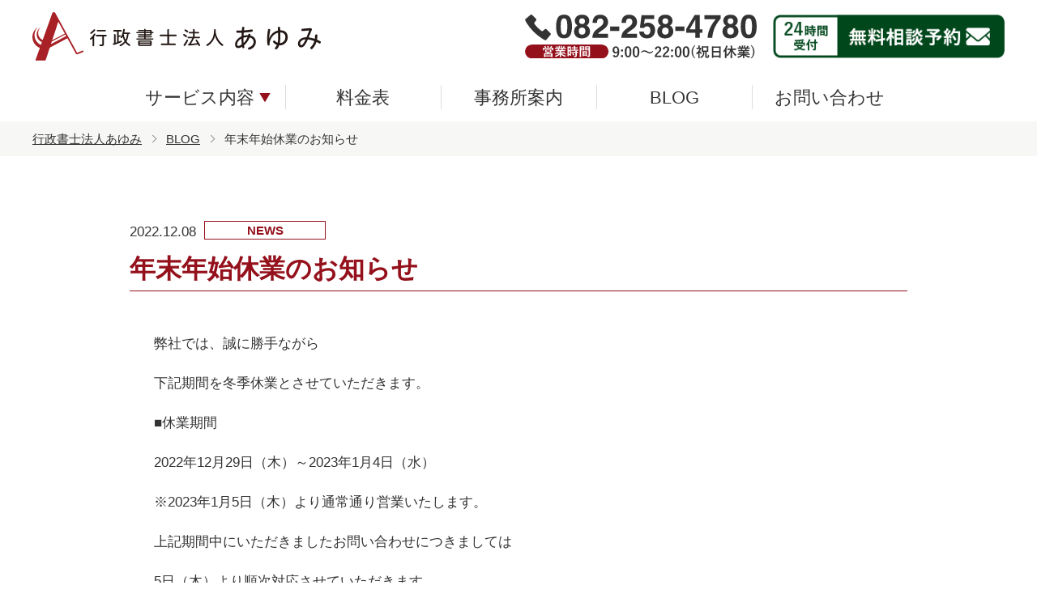

--- FILE ---
content_type: text/html; charset=UTF-8
request_url: https://ayumijimusyo.com/2022/12/08/518/
body_size: 34445
content:
<!DOCTYPE html>
<html lang="ja">
<head>
<meta charset="UTF-8">
<meta name="viewport" content="width=device-width, initial-scale=1.0">
<meta http-equiv="X-UA-Compatible" content="ie=edge">
<meta name="format-detection" content="telephone=no">

<!-- faviconの設定 -->
<link rel="shortcut icon" href="https://ayumijimusyo.com/wp-content/themes/ayumijimusyo/img/favicon/favicon.ico" type="image/x-icon">
<link rel="icon" type="image/vnd.microsoft.icon" href="https://ayumijimusyo.com/wp-content/themes/ayumijimusyo/img/favicon/favicon.ico">
<link rel="icon" type="image/png" href="https://ayumijimusyo.com/wp-content/themes/ayumijimusyo/img/favicon/icon-16x16.png" sizes="16x16">
<link rel="icon" type="image/png" href="https://ayumijimusyo.com/wp-content/themes/ayumijimusyo/img/favicon/icon-24x24.png" sizes="24x24">
<link rel="apple-touch-icon" href="https://ayumijimusyo.com/wp-content/themes/ayumijimusyo/img/favicon/apple-touch-icon-180x180.png">
<link rel="icon" href="https://ayumijimusyo.com/wp-content/themes/ayumijimusyo/img/favicon/android-chrome-192x192.png" sizes="192x192">
<meta name="msapplication-TileImage" content="https://ayumijimusyo.com/wp-content/themes/ayumijimusyo/img/favicon/mstile-144x144.png">

<meta name='robots' content='index, follow, max-image-preview:large, max-snippet:-1, max-video-preview:-1' />
	<style>img:is([sizes="auto" i], [sizes^="auto," i]) { contain-intrinsic-size: 3000px 1500px }</style>
	
	<!-- This site is optimized with the Yoast SEO plugin v25.9 - https://yoast.com/wordpress/plugins/seo/ -->
	<title>年末年始休業のお知らせ - 行政書士法人あゆみ</title>
	<link rel="canonical" href="https://ayumijimusyo.com/2022/12/08/518/" />
	<meta property="og:locale" content="ja_JP" />
	<meta property="og:type" content="article" />
	<meta property="og:title" content="年末年始休業のお知らせ - 行政書士法人あゆみ" />
	<meta property="og:description" content="弊社では、誠に勝手ながら 下記期間を冬季休業とさせていただきます。 ■休業期間 2022年12月29日（木）～2023年1月4日（水） ※2023年1月5日（木）より通常通り営業いたします。 上記期間中にいただきましたお [&hellip;]" />
	<meta property="og:url" content="https://ayumijimusyo.com/2022/12/08/518/" />
	<meta property="og:site_name" content="行政書士法人あゆみ" />
	<meta property="article:published_time" content="2022-12-08T02:16:33+00:00" />
	<meta property="article:modified_time" content="2022-12-08T02:17:57+00:00" />
	<meta name="author" content="行政書士法人あゆみ" />
	<meta name="twitter:card" content="summary_large_image" />
	<script type="application/ld+json" class="yoast-schema-graph">{"@context":"https://schema.org","@graph":[{"@type":"WebPage","@id":"https://ayumijimusyo.com/2022/12/08/518/","url":"https://ayumijimusyo.com/2022/12/08/518/","name":"年末年始休業のお知らせ - 行政書士法人あゆみ","isPartOf":{"@id":"https://ayumijimusyo.com/#website"},"datePublished":"2022-12-08T02:16:33+00:00","dateModified":"2022-12-08T02:17:57+00:00","author":{"@id":"https://ayumijimusyo.com/#/schema/person/4812d7fce34f7febd279ffb9b29c6726"},"breadcrumb":{"@id":"https://ayumijimusyo.com/2022/12/08/518/#breadcrumb"},"inLanguage":"ja","potentialAction":[{"@type":"ReadAction","target":["https://ayumijimusyo.com/2022/12/08/518/"]}]},{"@type":"BreadcrumbList","@id":"https://ayumijimusyo.com/2022/12/08/518/#breadcrumb","itemListElement":[{"@type":"ListItem","position":1,"name":"ホーム","item":"https://ayumijimusyo.com/"},{"@type":"ListItem","position":2,"name":"年末年始休業のお知らせ"}]},{"@type":"WebSite","@id":"https://ayumijimusyo.com/#website","url":"https://ayumijimusyo.com/","name":"行政書士法人あゆみ","description":"広島の行政書士「運送・建設」を専門として、許認可申請を迅速に対応し、取得から管理までフルサポート致します。","potentialAction":[{"@type":"SearchAction","target":{"@type":"EntryPoint","urlTemplate":"https://ayumijimusyo.com/?s={search_term_string}"},"query-input":{"@type":"PropertyValueSpecification","valueRequired":true,"valueName":"search_term_string"}}],"inLanguage":"ja"},{"@type":"Person","@id":"https://ayumijimusyo.com/#/schema/person/4812d7fce34f7febd279ffb9b29c6726","name":"行政書士法人あゆみ","image":{"@type":"ImageObject","inLanguage":"ja","@id":"https://ayumijimusyo.com/#/schema/person/image/","url":"https://secure.gravatar.com/avatar/430b28f09ae903b498a4fe7fbeb3d705c9acc5468aa0755a17c8fa0b19db059c?s=96&d=mm&r=g","contentUrl":"https://secure.gravatar.com/avatar/430b28f09ae903b498a4fe7fbeb3d705c9acc5468aa0755a17c8fa0b19db059c?s=96&d=mm&r=g","caption":"行政書士法人あゆみ"},"url":"https://ayumijimusyo.com/author/ayumi/"}]}</script>
	<!-- / Yoast SEO plugin. -->


<link rel='dns-prefetch' href='//ajax.googleapis.com' />
<link rel='dns-prefetch' href='//www.googletagmanager.com' />
<style id='classic-theme-styles-inline-css' type='text/css'>
/*! This file is auto-generated */
.wp-block-button__link{color:#fff;background-color:#32373c;border-radius:9999px;box-shadow:none;text-decoration:none;padding:calc(.667em + 2px) calc(1.333em + 2px);font-size:1.125em}.wp-block-file__button{background:#32373c;color:#fff;text-decoration:none}
</style>
<style id='global-styles-inline-css' type='text/css'>
:root{--wp--preset--aspect-ratio--square: 1;--wp--preset--aspect-ratio--4-3: 4/3;--wp--preset--aspect-ratio--3-4: 3/4;--wp--preset--aspect-ratio--3-2: 3/2;--wp--preset--aspect-ratio--2-3: 2/3;--wp--preset--aspect-ratio--16-9: 16/9;--wp--preset--aspect-ratio--9-16: 9/16;--wp--preset--color--black: #000000;--wp--preset--color--cyan-bluish-gray: #abb8c3;--wp--preset--color--white: #ffffff;--wp--preset--color--pale-pink: #f78da7;--wp--preset--color--vivid-red: #cf2e2e;--wp--preset--color--luminous-vivid-orange: #ff6900;--wp--preset--color--luminous-vivid-amber: #fcb900;--wp--preset--color--light-green-cyan: #7bdcb5;--wp--preset--color--vivid-green-cyan: #00d084;--wp--preset--color--pale-cyan-blue: #8ed1fc;--wp--preset--color--vivid-cyan-blue: #0693e3;--wp--preset--color--vivid-purple: #9b51e0;--wp--preset--gradient--vivid-cyan-blue-to-vivid-purple: linear-gradient(135deg,rgba(6,147,227,1) 0%,rgb(155,81,224) 100%);--wp--preset--gradient--light-green-cyan-to-vivid-green-cyan: linear-gradient(135deg,rgb(122,220,180) 0%,rgb(0,208,130) 100%);--wp--preset--gradient--luminous-vivid-amber-to-luminous-vivid-orange: linear-gradient(135deg,rgba(252,185,0,1) 0%,rgba(255,105,0,1) 100%);--wp--preset--gradient--luminous-vivid-orange-to-vivid-red: linear-gradient(135deg,rgba(255,105,0,1) 0%,rgb(207,46,46) 100%);--wp--preset--gradient--very-light-gray-to-cyan-bluish-gray: linear-gradient(135deg,rgb(238,238,238) 0%,rgb(169,184,195) 100%);--wp--preset--gradient--cool-to-warm-spectrum: linear-gradient(135deg,rgb(74,234,220) 0%,rgb(151,120,209) 20%,rgb(207,42,186) 40%,rgb(238,44,130) 60%,rgb(251,105,98) 80%,rgb(254,248,76) 100%);--wp--preset--gradient--blush-light-purple: linear-gradient(135deg,rgb(255,206,236) 0%,rgb(152,150,240) 100%);--wp--preset--gradient--blush-bordeaux: linear-gradient(135deg,rgb(254,205,165) 0%,rgb(254,45,45) 50%,rgb(107,0,62) 100%);--wp--preset--gradient--luminous-dusk: linear-gradient(135deg,rgb(255,203,112) 0%,rgb(199,81,192) 50%,rgb(65,88,208) 100%);--wp--preset--gradient--pale-ocean: linear-gradient(135deg,rgb(255,245,203) 0%,rgb(182,227,212) 50%,rgb(51,167,181) 100%);--wp--preset--gradient--electric-grass: linear-gradient(135deg,rgb(202,248,128) 0%,rgb(113,206,126) 100%);--wp--preset--gradient--midnight: linear-gradient(135deg,rgb(2,3,129) 0%,rgb(40,116,252) 100%);--wp--preset--font-size--small: 13px;--wp--preset--font-size--medium: 20px;--wp--preset--font-size--large: 36px;--wp--preset--font-size--x-large: 42px;--wp--preset--spacing--20: 0.44rem;--wp--preset--spacing--30: 0.67rem;--wp--preset--spacing--40: 1rem;--wp--preset--spacing--50: 1.5rem;--wp--preset--spacing--60: 2.25rem;--wp--preset--spacing--70: 3.38rem;--wp--preset--spacing--80: 5.06rem;--wp--preset--shadow--natural: 6px 6px 9px rgba(0, 0, 0, 0.2);--wp--preset--shadow--deep: 12px 12px 50px rgba(0, 0, 0, 0.4);--wp--preset--shadow--sharp: 6px 6px 0px rgba(0, 0, 0, 0.2);--wp--preset--shadow--outlined: 6px 6px 0px -3px rgba(255, 255, 255, 1), 6px 6px rgba(0, 0, 0, 1);--wp--preset--shadow--crisp: 6px 6px 0px rgba(0, 0, 0, 1);}:where(.is-layout-flex){gap: 0.5em;}:where(.is-layout-grid){gap: 0.5em;}body .is-layout-flex{display: flex;}.is-layout-flex{flex-wrap: wrap;align-items: center;}.is-layout-flex > :is(*, div){margin: 0;}body .is-layout-grid{display: grid;}.is-layout-grid > :is(*, div){margin: 0;}:where(.wp-block-columns.is-layout-flex){gap: 2em;}:where(.wp-block-columns.is-layout-grid){gap: 2em;}:where(.wp-block-post-template.is-layout-flex){gap: 1.25em;}:where(.wp-block-post-template.is-layout-grid){gap: 1.25em;}.has-black-color{color: var(--wp--preset--color--black) !important;}.has-cyan-bluish-gray-color{color: var(--wp--preset--color--cyan-bluish-gray) !important;}.has-white-color{color: var(--wp--preset--color--white) !important;}.has-pale-pink-color{color: var(--wp--preset--color--pale-pink) !important;}.has-vivid-red-color{color: var(--wp--preset--color--vivid-red) !important;}.has-luminous-vivid-orange-color{color: var(--wp--preset--color--luminous-vivid-orange) !important;}.has-luminous-vivid-amber-color{color: var(--wp--preset--color--luminous-vivid-amber) !important;}.has-light-green-cyan-color{color: var(--wp--preset--color--light-green-cyan) !important;}.has-vivid-green-cyan-color{color: var(--wp--preset--color--vivid-green-cyan) !important;}.has-pale-cyan-blue-color{color: var(--wp--preset--color--pale-cyan-blue) !important;}.has-vivid-cyan-blue-color{color: var(--wp--preset--color--vivid-cyan-blue) !important;}.has-vivid-purple-color{color: var(--wp--preset--color--vivid-purple) !important;}.has-black-background-color{background-color: var(--wp--preset--color--black) !important;}.has-cyan-bluish-gray-background-color{background-color: var(--wp--preset--color--cyan-bluish-gray) !important;}.has-white-background-color{background-color: var(--wp--preset--color--white) !important;}.has-pale-pink-background-color{background-color: var(--wp--preset--color--pale-pink) !important;}.has-vivid-red-background-color{background-color: var(--wp--preset--color--vivid-red) !important;}.has-luminous-vivid-orange-background-color{background-color: var(--wp--preset--color--luminous-vivid-orange) !important;}.has-luminous-vivid-amber-background-color{background-color: var(--wp--preset--color--luminous-vivid-amber) !important;}.has-light-green-cyan-background-color{background-color: var(--wp--preset--color--light-green-cyan) !important;}.has-vivid-green-cyan-background-color{background-color: var(--wp--preset--color--vivid-green-cyan) !important;}.has-pale-cyan-blue-background-color{background-color: var(--wp--preset--color--pale-cyan-blue) !important;}.has-vivid-cyan-blue-background-color{background-color: var(--wp--preset--color--vivid-cyan-blue) !important;}.has-vivid-purple-background-color{background-color: var(--wp--preset--color--vivid-purple) !important;}.has-black-border-color{border-color: var(--wp--preset--color--black) !important;}.has-cyan-bluish-gray-border-color{border-color: var(--wp--preset--color--cyan-bluish-gray) !important;}.has-white-border-color{border-color: var(--wp--preset--color--white) !important;}.has-pale-pink-border-color{border-color: var(--wp--preset--color--pale-pink) !important;}.has-vivid-red-border-color{border-color: var(--wp--preset--color--vivid-red) !important;}.has-luminous-vivid-orange-border-color{border-color: var(--wp--preset--color--luminous-vivid-orange) !important;}.has-luminous-vivid-amber-border-color{border-color: var(--wp--preset--color--luminous-vivid-amber) !important;}.has-light-green-cyan-border-color{border-color: var(--wp--preset--color--light-green-cyan) !important;}.has-vivid-green-cyan-border-color{border-color: var(--wp--preset--color--vivid-green-cyan) !important;}.has-pale-cyan-blue-border-color{border-color: var(--wp--preset--color--pale-cyan-blue) !important;}.has-vivid-cyan-blue-border-color{border-color: var(--wp--preset--color--vivid-cyan-blue) !important;}.has-vivid-purple-border-color{border-color: var(--wp--preset--color--vivid-purple) !important;}.has-vivid-cyan-blue-to-vivid-purple-gradient-background{background: var(--wp--preset--gradient--vivid-cyan-blue-to-vivid-purple) !important;}.has-light-green-cyan-to-vivid-green-cyan-gradient-background{background: var(--wp--preset--gradient--light-green-cyan-to-vivid-green-cyan) !important;}.has-luminous-vivid-amber-to-luminous-vivid-orange-gradient-background{background: var(--wp--preset--gradient--luminous-vivid-amber-to-luminous-vivid-orange) !important;}.has-luminous-vivid-orange-to-vivid-red-gradient-background{background: var(--wp--preset--gradient--luminous-vivid-orange-to-vivid-red) !important;}.has-very-light-gray-to-cyan-bluish-gray-gradient-background{background: var(--wp--preset--gradient--very-light-gray-to-cyan-bluish-gray) !important;}.has-cool-to-warm-spectrum-gradient-background{background: var(--wp--preset--gradient--cool-to-warm-spectrum) !important;}.has-blush-light-purple-gradient-background{background: var(--wp--preset--gradient--blush-light-purple) !important;}.has-blush-bordeaux-gradient-background{background: var(--wp--preset--gradient--blush-bordeaux) !important;}.has-luminous-dusk-gradient-background{background: var(--wp--preset--gradient--luminous-dusk) !important;}.has-pale-ocean-gradient-background{background: var(--wp--preset--gradient--pale-ocean) !important;}.has-electric-grass-gradient-background{background: var(--wp--preset--gradient--electric-grass) !important;}.has-midnight-gradient-background{background: var(--wp--preset--gradient--midnight) !important;}.has-small-font-size{font-size: var(--wp--preset--font-size--small) !important;}.has-medium-font-size{font-size: var(--wp--preset--font-size--medium) !important;}.has-large-font-size{font-size: var(--wp--preset--font-size--large) !important;}.has-x-large-font-size{font-size: var(--wp--preset--font-size--x-large) !important;}
:where(.wp-block-post-template.is-layout-flex){gap: 1.25em;}:where(.wp-block-post-template.is-layout-grid){gap: 1.25em;}
:where(.wp-block-columns.is-layout-flex){gap: 2em;}:where(.wp-block-columns.is-layout-grid){gap: 2em;}
:root :where(.wp-block-pullquote){font-size: 1.5em;line-height: 1.6;}
</style>
<link rel='stylesheet' id='style-css' href='https://ayumijimusyo.com/wp-content/themes/ayumijimusyo/css/style.min.css?v=1.0.0' media='all' />
<link rel='stylesheet' id='fonts-css' href='https://fonts.googleapis.com/css2?family=Zen+Maru+Gothic%3Awght%40500%3B700&#038;display=swap' media='all' />
<script src="https://ajax.googleapis.com/ajax/libs/jquery/3.6.0/jquery.min.js" id="jquery-js"></script>

<!-- Site Kit によって追加された Google タグ（gtag.js）スニペット -->
<!-- Google アナリティクス スニペット (Site Kit が追加) -->
<script src="https://www.googletagmanager.com/gtag/js?id=GT-NGP9L857" id="google_gtagjs-js" async></script>
<script id="google_gtagjs-js-after">
/* <![CDATA[ */
window.dataLayer = window.dataLayer || [];function gtag(){dataLayer.push(arguments);}
gtag("set","linker",{"domains":["ayumijimusyo.com"]});
gtag("js", new Date());
gtag("set", "developer_id.dZTNiMT", true);
gtag("config", "GT-NGP9L857");
 window._googlesitekit = window._googlesitekit || {}; window._googlesitekit.throttledEvents = []; window._googlesitekit.gtagEvent = (name, data) => { var key = JSON.stringify( { name, data } ); if ( !! window._googlesitekit.throttledEvents[ key ] ) { return; } window._googlesitekit.throttledEvents[ key ] = true; setTimeout( () => { delete window._googlesitekit.throttledEvents[ key ]; }, 5 ); gtag( "event", name, { ...data, event_source: "site-kit" } ); }; 
/* ]]> */
</script>
<link rel="https://api.w.org/" href="https://ayumijimusyo.com/wp-json/" /><link rel="alternate" title="JSON" type="application/json" href="https://ayumijimusyo.com/wp-json/wp/v2/posts/518" /><link rel="alternate" title="oEmbed (JSON)" type="application/json+oembed" href="https://ayumijimusyo.com/wp-json/oembed/1.0/embed?url=https%3A%2F%2Fayumijimusyo.com%2F2022%2F12%2F08%2F518%2F" />
<link rel="alternate" title="oEmbed (XML)" type="text/xml+oembed" href="https://ayumijimusyo.com/wp-json/oembed/1.0/embed?url=https%3A%2F%2Fayumijimusyo.com%2F2022%2F12%2F08%2F518%2F&#038;format=xml" />
<meta name="generator" content="Site Kit by Google 1.161.0" /><link rel="canonical" href="https://ayumijimusyo.com/2022/12/08/518/"/>
<script type="application/ld+json">
{
    "@context": "https://schema.org",
    "@type": "BlogPosting",
    "mainEntityOfPage": {
        "@type": "WebSite",
        "url": "https://ayumijimusyo.com/",
        "name": "行政書士法人あゆみ",
        "author": {
            "@type": "Organization",
            "name": "行政書士法人あゆみ",
            "url": "https://ayumijimusyo.com/",
            "logo": "https://ayumijimusyo.com/wp-content/themes/ayumijimusyo/img/common/logo.svg",
            "contactPoint": [{
                "@type": "ContactPoint",
                "telephone": "+81-82-258-4780",
                "contactType": "customer service",
                "email": "info@ayumijimusyo.com",
                "areaServed": [
                    "JP"
                ],
                "availableLanguage": [
                    "Japanese"
                ]
            }]
        }
    },
    "headline": "年末年始休業のお知らせ",
    "description": "弊社では、誠に勝手ながら下記期間を冬季休業とさせていただきます。■休業期間2022年12月29日（木）～2023年1月4日（水）※2023年1月5日（木）より通常通り営業いたします。上記期間中にいただきましたお問い合わせにつきましては5日（木）より順次対応させていただきます。ご不",
    "datePublished": "2022-12-08T11:16:33+09:00",
    "dateModified": "2022-12-08T11:17:57+09:00",
    "image": [
        "https://ayumijimusyo.com/wp-content/themes/ayumijimusyo/img/blog/blogimg.jpg"
    ],
    "author": {
      "@type": "Person",
      "name": "行政書士法人あゆみ  ",
      "url": "https://ayumijimusyo.com/about/"
    },
    "publisher": {
        "@type": "Organization",
        "name": "行政書士法人あゆみ",
        "logo": {
            "@type": "ImageObject",
            "url": "https://ayumijimusyo.com/wp-content/themes/ayumijimusyo/img/common/logo.svg",
            "width": "300"
        }
    }
}
</script>
<meta name="description" content="弊社では、誠に勝手ながら下記期間を冬季休業とさせていただきます。■休業期間2022年12月29日（木）～2023年1月4日（水）※2023年1月5日（木）より通常通り営業いたします。上記期間中にいただきましたお問い合わせにつきましては5日（木）より順次対応させていただきます。ご不">
<meta name="google-site-verification" content="BFjQrbFpvpimT32L2EjVBAlYim0oIZJkFuJv8dQbS9Q"><link rel="icon" href="https://ayumijimusyo.com/wp-content/uploads/2019/07/cropped-favicon-compressor-32x32.png" sizes="32x32" />
<link rel="icon" href="https://ayumijimusyo.com/wp-content/uploads/2019/07/cropped-favicon-compressor-192x192.png" sizes="192x192" />
<link rel="apple-touch-icon" href="https://ayumijimusyo.com/wp-content/uploads/2019/07/cropped-favicon-compressor-180x180.png" />
<meta name="msapplication-TileImage" content="https://ayumijimusyo.com/wp-content/uploads/2019/07/cropped-favicon-compressor-270x270.png" />

<!-- Global site tag (gtag.js) - Google Analytics -->
<script async src="https://www.googletagmanager.com/gtag/js?id=UA-144813139-1"></script>
<script>
  window.dataLayer = window.dataLayer || [];
  function gtag(){dataLayer.push(arguments);}
  gtag('js', new Date());

  gtag('config', 'UA-144813139-1');
</script>

</head>

<body>
  <header id="header" class="header">
    <div class="header__inner mainWrapper">
      <div class="header__info flex">
                  <div class="header__logo">
          <a href="https://ayumijimusyo.com/"><img src="https://ayumijimusyo.com/wp-content/themes/ayumijimusyo/img/common/logo.svg" alt="広島の運送業・建設業の専門行政書士│行政書士法人あゆみ" width="356" height="60" loading="eager"></a>
        </div>
                        <div class="hamburger">
          <span></span>
          <span></span>
          <span></span>
        </div>
        <div class="header__cv flex">
          <div class="header__cv__item tel">
            <a href="tel:082-258-4780" onclick="gtag('event', 'click', {'event_category': 'h-tel-tap', 'event_label': 'header'});"><img src="https://ayumijimusyo.com/wp-content/themes/ayumijimusyo/img/common/cv_header_tel.svg" alt="電話でお問い合わせ" width="286" height="57" loading="eager"></a>
          </div>
          <div class="header__cv__item mail">
            <a href="https://ayumijimusyo.com/form/"><img src="https://ayumijimusyo.com/wp-content/themes/ayumijimusyo/img/common/cv_header_mail.png" alt="メールでお問い合わせ" width="286" height="57" loading="eager"></a>
          </div>
        </div>
              </div>
            <nav class="headerNav">
        <ul class="headerNav__list flex">
          <li class="headerNav__item openMenu">
            <a href="https://ayumijimusyo.com/work_top/" class="headerNav__link servicenaiyou"><span>サービス内容</span></a>
            <!-- headerNav__dropdownmenu -->
            <ul class="headerNav__dropdownmenu">
              <li class="headerNav__dropdownmenu__item"><a href="https://ayumijimusyo.com/work_top/#unsougyonitsuite">運送業の手続き</a></li>
              <li class="headerNav__dropdownmenu__item"><a href="https://ayumijimusyo.com/work_top/#kensetsugyonitsuite">建設業の手続き</a></li>
              <li class="headerNav__dropdownmenu__item"><a href="https://ayumijimusyo.com/work_top/gmark/">運送業Gマークについて</a></li>
              <li class="headerNav__dropdownmenu__item"><a href="https://ayumijimusyo.com/work_top/ccus/">建設キャリアアップシステム(CCUS)について</a></li>
            </ul>
          </li>
          <li class="headerNav__item"><a href="https://ayumijimusyo.com/price/" class="headerNav__link">料金表</a></li>
          <li class="headerNav__item"><a href="https://ayumijimusyo.com/office/" class="headerNav__link">事務所案内</a></li>
          <li class="headerNav__item"><a href="https://ayumijimusyo.com/category/blog/" class="headerNav__link">BLOG</a></li>
          <li class="headerNav__item"><a href="https://ayumijimusyo.com/form/" class="headerNav__link">お問い合わせ</a></li>
        </ul>
      </nav>
          </div>
  </header>

<style>
  .postDetail__maintext iframe{
    max-width: 100%;
    height: auto;
    aspect-ratio: 16 / 9;
  }
</style>
<main id="blogDetail" class="blogDetail">
  
<div class="lowpage__breadcrumb">
  <ul>
    <!-- Breadcrumb NavXT 7.4.1 -->
<li><a property="item" typeof="WebPage" title="Go to 行政書士法人あゆみ." href="https://ayumijimusyo.com" class="home" ><span property="name">行政書士法人あゆみ</span></a><meta property="position" content="1"></li><li><a property="item" typeof="WebPage" title="Go to the BLOG カテゴリー archives." href="https://ayumijimusyo.com/category/blog/" class="taxonomy category" ><span property="name">BLOG</span></a><meta property="position" content="2"></li><li><span property="name" class="post post-post current-item">年末年始休業のお知らせ</span><meta property="url" content="https://ayumijimusyo.com/2022/12/08/518/"><meta property="position" content="3"></li>  </ul>
</div>  
  <!-- pageBlogDetail -->
  <div class="pageBlogDetail">
    <article class="postDetail">
      <div class="postDetail__info">
        <p class="postDetail__date"><time datetime="2022-12-08T11:16:33+09:00">2022.12.08</time></p>
        <p class="postDetail__category">
                      <a href="https://ayumijimusyo.com/category/news/">NEWS</a>
                  </p>
      </div>
      
      <h1>年末年始休業のお知らせ</h1>
      <div class="postDetail__maintext">
                
<p>弊社では、誠に勝手ながら</p>



<p>下記期間を冬季休業とさせていただきます。</p>



<p>■休業期間</p>



<p>2022年12月29日（木）～2023年1月4日（水）</p>



<p>※2023年1月5日（木）より通常通り営業いたします。</p>



<p>上記期間中にいただきましたお問い合わせにつきましては</p>



<p>5日（木）より順次対応させていただきます。</p>



<p>ご不便をおかけすることと存じますが、</p>



<p>何卒ご理解いただきますようお願い申し上げます。</p>



<p>————————————————————————–</p>



<p>無料相談は予約制となっておりますので<br>ご希望の方は、<br>下記の電話番号またはメールアドレスまでご連絡ください。</p>



<p>０８２－２５８－４７８０<br>info@ayumijimusyo.com</p>



<p>—————————————————————————</p>
      </div>
    </article>

        <div class="pageshift">
              <a href="https://ayumijimusyo.com/2022/08/10/%e5%a4%8f%e5%ad%a3%e4%bc%91%e6%a5%ad%e3%81%ae%e3%81%8a%e7%9f%a5%e3%82%89%e3%81%9b-2/" class="prev">夏季休業のお知らせ</a>
            
              <a href="https://ayumijimusyo.com/2023/05/02/%e3%82%b4%e3%83%bc%e3%83%ab%e3%83%87%e3%83%b3%e3%82%a6%e3%82%a3%e3%83%bc%e3%82%af%e4%bc%91%e6%a5%ad%e3%81%ae%e3%81%8a%e7%9f%a5%e3%82%89%e3%81%9b-3/" class="next">ゴールデンウィーク休業のお知らせ</a>
          </div>
            
  </div>
  
  <section class="newPost">
    <h2 class="newPost__title">新着記事</h2>
            <ul class="newPost__list">
            <li class="newPost__item">
        <a href="https://ayumijimusyo.com/2025/11/11/%e8%b2%a8%e7%89%a9%e5%88%a9%e7%94%a8%e9%81%8b%e9%80%81%e4%ba%8b%e6%a5%ad%e3%81%ae%e3%80%8c%e7%b4%94%e8%b3%87%e7%94%a3300%e4%b8%87%e5%86%86%e3%80%8d%e3%81%ae%e5%a3%81%ef%bc%81%e7%9f%a5%e3%82%89/" class="newPost__link">
          <div class="newPost__flex">
            <div class="newPost__spFlex">
              <p class="newPost__date"><time datetime="2025-11-11T10:00:12+09:00">2025.11.11</time></p>
              <p class="newPost__category">NEWS</p>
            </div>
            <h3 class="newPost__blogTitle">貨物利用運送事業の「純資産300万円」の壁！知らずに始めるリスクとは？</h3>
          </div>
        </a>
      </li>
            <li class="newPost__item">
        <a href="https://ayumijimusyo.com/2025/11/10/%e3%83%88%e3%83%a9%e3%83%83%e3%82%af5%e5%8f%b0%e3%81%af%e6%9c%ac%e5%bd%93%e3%81%ab%e5%bf%85%e8%a6%81%ef%bc%9f%e9%81%8b%e9%80%81%e6%a5%ad%e8%a8%b1%e5%8f%af%e3%81%ae%e3%80%8c%e6%9c%80%e4%bd%8e%e8%bb%8a/" class="newPost__link">
          <div class="newPost__flex">
            <div class="newPost__spFlex">
              <p class="newPost__date"><time datetime="2025-11-10T10:00:36+09:00">2025.11.10</time></p>
              <p class="newPost__category">NEWS</p>
            </div>
            <h3 class="newPost__blogTitle">トラック5台は本当に必要？運送業許可の「最低車両台数」ルールを行政書士が徹底解説</h3>
          </div>
        </a>
      </li>
            <li class="newPost__item">
        <a href="https://ayumijimusyo.com/2025/11/09/%e3%83%88%e3%83%a9%e3%83%83%e3%82%af0%e5%8f%b0%e3%81%a7%e9%81%8b%e9%80%81%e6%a5%ad%e7%95%8c%e3%81%ab%e5%8f%82%e5%85%a5%e3%81%99%e3%82%8b%ef%bc%81%e3%80%8c%e8%b2%a8%e7%89%a9%e5%88%a9%e7%94%a8%e9%81%8b/" class="newPost__link">
          <div class="newPost__flex">
            <div class="newPost__spFlex">
              <p class="newPost__date"><time datetime="2025-11-09T10:00:46+09:00">2025.11.09</time></p>
              <p class="newPost__category">NEWS</p>
            </div>
            <h3 class="newPost__blogTitle">トラック0台で運送業界に参入する！「貨物利用運送事業（水屋）」という選択肢</h3>
          </div>
        </a>
      </li>
          </ul>
        
    <a href="https://ayumijimusyo.com/category/blog/" class="backBtn"><span>記事一覧</span></a>
  </section>
  
</main>


<footer id="footer" class="footer">
    <div class="cvArea">
        <h2 class="cvArea__title">ご依頼・ご相談はこちらから</h2>
        <div class="cvArea__inner mainWrapper">
            <p class="fukidashi">初回相談無料</p>
            <p class="underline"><span>土日・夜間もご相談できます。(要予約)</span></p>
            <div class="cvArea__link flex">
                <a href="tel:082-258-4780" class="cvArea__link__item tel" onclick="gtag('event', 'click', {'event_category': 'f-tel-tap', 'event_label': 'hiroshima'});">
                    <div class="cvArea__imgbox">
                        <img src="https://ayumijimusyo.com/wp-content/themes/ayumijimusyo/img/common/cv_tel.svg" alt="082-258-4780" width="337" height="47" loading="lazy" />
                    </div>
                    <div class="cvArea__textbox">
                        <p><span>営業時間</span>9:00～20:00(日祝日休業)</p>
                    </div>
                </a>
                <a href="https://ayumijimusyo.com/form/" class="cvArea__link__item mail">
                    <div class="cvArea__link__title">
                        <p><span>お問い合わせ</span></p>
                    </div>
                    <div class="cvArea__textbox">
                        <p>24時間受付</p>
                    </div>
                </a>
            </div>
        </div>
    </div>
    <div class="footerNav">
        <div class="footerNav__inner mainWrapper flex">
            <div class="footerNav__left">
                <div class="footerNav__left__imgbox">
                    <img src="https://ayumijimusyo.com/wp-content/themes/ayumijimusyo/img/common/logo.svg" alt="行政書士法人あゆみ" width="368" height="62" loading="lazy" />
                </div>
                <div class="footerNav__left__textbox">
                    <p>〒730-0012<br>広島市中区上八丁堀4-1 アーバンビューグランドタワー1114<br><a href="https://goo.gl/maps/K73pP9s3TKQcTz9aA" target="_blank" rel="noopener noreferrer" class="map">MAP</a></p>
                    <p><a href="tel:082-258-4780" onclick="gtag('event', 'click', {'event_category': 'f-tel-tap', 'event_label': 'hiroshima'});">TEL : 082-258-4780</a> / FAX : 082-258-4781</p>
                </div>
            </div>
            <div class="footerNav__right flex">
                <ul class="linkArea">
                    <li class="linkArea__item"><a href="https://ayumijimusyo.com/" class="linkArea__link">ホーム</a></li>
                    <li class="linkArea__item"><a href="https://ayumijimusyo.com/work_top/" class="linkArea__link">サービス内容</a></li>
                    <li class="linkArea__item"><a href="https://ayumijimusyo.com/work_top/#unsougyonitsuite" class="workLink">運送業の手続き</a></li>
                    <li class="linkArea__item"><a href="https://ayumijimusyo.com/work_top/#kensetsugyonitsuite" class="workLink">建設業の手続き</a></li>
                    <li class="linkArea__item"><a href="https://ayumijimusyo.com/work_top/gmark/" class="workLink">運送業Gマークについて</a></li>
                    <li class="linkArea__item"><a href="https://ayumijimusyo.com/work_top/ccus/" class="workLink">建設キャリアアップシステム(CCUS)について</a></li>
                    <li class="linkArea__item"><a href="https://ayumijimusyo.com/price/" class="linkArea__link">料金表</a></li>
                    <li class="linkArea__item"><a href="https://ayumijimusyo.com/office/" class="linkArea__link">事務所案内</a></li>
                </ul>

                <ul class="linkArea">
                    <li class="linkArea__item"><a href="https://ayumijimusyo.com/category/blog/" class="linkArea__link">BLOG</a></li>
                    <li class="linkArea__item"><a href="https://ayumijimusyo.com/form/" class="linkArea__link">お問い合わせ</a></li>
                    <li class="linkArea__item"><a href="https://ayumijimusyo.com/privacy/" class="linkArea__link">プライバシーポリシー</a></li>
                    <li class="linkArea__item"><a href="https://www.facebook.com/profile.php?id=100027401963776" class="linkArea__link" target="_blank" rel="noopener">facebook</a></li>
                    <li class="linkArea__item"><a href="https://twitter.com/ayumijimusyo" class="linkArea__link" target="_blank" rel="noopener">Twitter</a></li>
                    <li class="linkArea__item"><a href="https://www.youtube.com/@user-hg6oi7ez5b" class="linkArea__link" target="_blank" rel="noopener">YouTube</a></li>
                </ul>
            </div>
        </div>
    </div>
    <div class="copyright">
        <p>Copyright &copy; 行政書士法人あゆみ All Rights Reserved.</p>
    </div>
</footer>

<script type="speculationrules">
{"prefetch":[{"source":"document","where":{"and":[{"href_matches":"\/*"},{"not":{"href_matches":["\/wp-*.php","\/wp-admin\/*","\/wp-content\/uploads\/*","\/wp-content\/*","\/wp-content\/plugins\/*","\/wp-content\/themes\/ayumijimusyo\/*","\/*\\?(.+)"]}},{"not":{"selector_matches":"a[rel~=\"nofollow\"]"}},{"not":{"selector_matches":".no-prefetch, .no-prefetch a"}}]},"eagerness":"conservative"}]}
</script>
<script src="https://ayumijimusyo.com/wp-content/themes/ayumijimusyo/js/script.js" id="script-js-js"></script>

<div class="fixedCv">
    <div class="fixedCv__inner mainWrapper">
        <div class="fixedCv__linkArea">
            <div class="fixedCv__linkArea__inner flex">
                <a href="https://ayumijimusyo.com/price/" class="cvbtn price"><span>料金表はこちら</span></a>
                <a href="https://ayumijimusyo.com/form/" class="cvbtn form"><span>無料相談はこちら</span></a>
            </div>
        </div>
    </div>
</div>


</body>

</html>

--- FILE ---
content_type: text/css
request_url: https://ayumijimusyo.com/wp-content/themes/ayumijimusyo/css/style.min.css?v=1.0.0
body_size: 146152
content:
*{font-feature-settings:"palt";box-sizing:border-box}html,body{margin:0;padding:0;color:#333;line-height:1.8;font-family:"游ゴシック体","YuGothic","游ゴシック","Yu Gothic","ヒラギノ角ゴ Pro W3","Hiragino Kaku Gothic Pro","メイリオ","Meiryo",sans-serif}html{font-size:62.5%;scroll-behavior:smooth}body{font-size:1.7em}img{max-width:100%;height:auto;vertical-align:bottom}h1,h2,h3,h4,h5,h6{margin:0}dl,dt,dd{margin:0;padding:0}ul,ol{margin:0;padding:0}li{list-style:none}p{line-height:1.6;margin:0}a{text-decoration:none}figure{margin:0}input[type=text],input[type=button],input[type=tel],input[type=email],input[type=submit],textarea{border-radius:0;outline:none;-webkit-appearance:none;-moz-appearance:none;appearance:none}table{table-layout:fixed}.flex{display:flex}.mainWrapper{max-width:1240px;margin:0 auto;padding:0 20px}.smallWrapper{max-width:960px;margin:0 auto}.morebtn{width:350px;height:78px;margin:auto;display:block;padding:20px 6%;border-radius:50px;color:#fff;font-size:2.2rem;text-align:center;transition:.2s linear}.morebtn span{position:relative;padding-right:30px}.morebtn span::before{content:"";background:url(../img/common/arrow_circle.svg) no-repeat center top/cover;width:24px;height:24px;position:absolute;top:50%;right:0;transform:translateY(-50%)}.morebtn.orange{background:#c75a16;border:1px solid #c75a16;padding:20px 0}.morebtn.orange:hover{color:#c75a16;background:#fff;box-shadow:0px 0px 10px rgba(0,0,0,.1607843137)}.morebtn.orange:hover span::before{background:url(../img/common/arrow_circle_orange.svg) no-repeat center top/cover}.morebtn.brown{background:#94111c;border:1px solid #94111c}.morebtn.brown:hover{color:#94111c;background:#fff;box-shadow:0px 0px 10px rgba(0,0,0,.1607843137)}.morebtn.brown:hover span::before{background:url(../img/common/arrow_circle_brown.svg) no-repeat center top/cover}#header .header__info{justify-content:space-between;align-items:center;height:90px}#header .header__logo{font-size:1rem;line-height:1}#header .header__logo a{display:block}#header .header__logo a:hover{opacity:.7}#header .header__cv__item.tel a,#header .header__cv__item.mail a{display:block}#header .header__cv__item.tel{margin:0 20px}#header .header__cv__item.tel a{cursor:default}#header .header__cv__item.mail:hover{opacity:.7}#header .headerNav{position:relative}#header .headerNav__list{max-width:960px;margin:0 auto;justify-content:center;align-items:center}#header .headerNav__item{width:20%;font-size:2.2rem;position:relative}#header .headerNav__item:not(:first-child)::before{content:"";width:1px;height:50%;position:absolute;top:50%;left:0;transform:translateY(-50%);background:#ddd}#header .headerNav__link{color:#333;display:flex;justify-content:center;align-items:center;height:60px;position:relative}#header .headerNav__link::after{content:"";width:0;height:4px;position:absolute;bottom:0;left:50%;transform:translateX(-50%);background-color:#94111c;opacity:0;transition:.5s ease}#header .headerNav__link:hover{color:#94111c}#header .headerNav__link:hover::after{width:100%;opacity:1}#header .headerNav__link.servicenaiyou span{position:relative;padding-right:20px}#header .headerNav__link.servicenaiyou span::before{content:"";width:14px;height:11px;background:url(../img/common/sankaku.svg) no-repeat center top/cover;position:absolute;top:50%;right:0;transform:translateY(-50%)}#header .headerNav__dropdownmenu{box-shadow:0 3px 4px rgba(0,0,0,.2);display:none;position:absolute;top:60px;z-index:1}#header .headerNav__dropdownmenu__item a{background:#fff;border-bottom:1px solid #ddd;padding:10px 5px 10px 10px;font-size:1.7rem;color:#333;line-height:1.4;display:block}#header .headerNav__dropdownmenu__item a:hover{background:#fff9f2;color:#94111c}#header .headerNav .openMenu:hover .headerNav__dropdownmenu{display:block}@media(max-width: 1200px){#header .header__info{height:80px}#header .header__logo{width:300px}#header .header__cv__item.tel{width:240px}#header .header__cv__item.mail{width:240px}#header .headerNav__item{font-size:1.8rem}#header .headerNav__link{height:50px}#header .headerNav__dropdownmenu{top:50px}}@media(max-width: 850px){#header{width:100%}#header .header__inner{padding:0}#header .header__info{height:70px;display:flex;justify-content:space-between}#header .header__info .hamburger{width:70px;height:70px;position:relative;z-index:10}#header .header__info .hamburger span{background:#94111c;width:36px;height:4px;position:absolute;left:17px}#header .header__info .hamburger span:nth-child(1){top:20px;transition:.2s linear}#header .header__info .hamburger span:nth-child(2){top:32px}#header .header__info .hamburger span:nth-child(3){top:44px;transition:.2s linear}#header .header__info .hamburger:hover span{background:#c75a16}#header .header__logo{width:240px;margin-left:3%}#header .header__cv{display:none}#header .headerNav{height:calc(100vh - 70px);display:none;position:relative;z-index:1000}#header .headerNav__list{background:#fff;width:100%;padding:30px 5%;display:block}#header .headerNav__item{width:100%;font-size:1.6rem}#header .headerNav__item:not(:first-child)::before{content:none}#header .headerNav__item a{justify-content:flex-start}#header .headerNav__link{border-bottom:1px solid #ddd}#header .headerNav__dropdownmenu{box-shadow:none;display:block;position:relative;top:0}#header .headerNav__dropdownmenu__item a{background:#f7f7f5;border-bottom-style:dashed;padding:10px 0 10px 4%;font-size:1.6rem}#header.active .header__info .hamburger span:nth-child(1){top:50%;left:18px;transform:rotate(45deg)}#header.active .header__info .hamburger span:nth-child(2){display:none}#header.active .header__info .hamburger span:nth-child(3){top:50%;left:18px;transform:rotate(-45deg)}}@media(max-width: 600px){#header .header__loro{width:210px}#header .header__info{height:60px}#header .header__info .hamburger{width:60px;height:60px}#header .header__info .hamburger span{width:30px;height:3px;left:15px}#header .header__info .hamburger span:nth-child(1){top:18px}#header .header__info .hamburger span:nth-child(2){top:28px}#header .header__info .hamburger span:nth-child(3){top:38px}}#fv .fv__inner{background:url(../img/top/top_fv.jpg) no-repeat center top/cover}#fv .fv__inner .maincopyImg{text-align:center;padding:110px 50px 220px;filter:drop-shadow(3px 3px 5px #000)}#fv .fv__inner__container{margin:-110px auto 60px;justify-content:space-between}#fv .fv__inner__container .fvItembox{width:48%;background:url(../img/top/fv_unsouimg.png) no-repeat left top/contain #fff;box-shadow:0 0 5px rgba(51,51,51,.6);opacity:1;display:block;padding:1%;transition:.2s linear;border-radius:10px;z-index:1}#fv .fv__inner__container .fvItembox:hover{box-shadow:2px 2px 5px rgba(51,51,51,.6)}#fv .fv__inner__container .fvItembox:hover .fvItembox__textbox__title{border-bottom-color:#c75a16}#fv .fv__inner__container .fvItembox:hover p{color:#c75a16}#fv .fv__inner__container .fvItembox.kensetsu{background:url(../img/top/fv_kensetsuimg.png) no-repeat left top/contain #fff}#fv .fv__inner__container .fvItembox.kensetsu:hover .fvItembox__textbox__title{border-bottom-color:#94111c}#fv .fv__inner__container .fvItembox.kensetsu:hover p{color:#94111c}#fv .fv__inner__container .fvItembox__inner{justify-content:flex-end;align-items:center}#fv .fv__inner__container .fvItembox__textbox{text-align:center;width:60%;background:url(../img/top/bg_unsou.png) no-repeat center}#fv .fv__inner__container .fvItembox__textbox.kensetsu{background:url(../img/top/bg_kensetsu.png) no-repeat center}#fv .fv__inner__container .fvItembox__textbox__title{font-size:4.5rem;border-bottom:1px solid #333}#fv .fv__inner__container .fvItembox__textbox__title.unsou{color:#c75a16}#fv .fv__inner__container .fvItembox__textbox__title.kensetsu{color:#94111c}#fv .fv__inner__container .fvItembox__textbox p{font-size:2.2rem;line-height:1.4;margin-top:15px;font-weight:bold;color:#333}#fv .fv__inner__container .fvItembox__textbox p span{font-size:1.5rem}@media(max-width: 1200px){#fv .fv__inner__container .fvItembox__textbox__title{font-size:3rem}}@media(max-width: 960px){#fv .fv__inner .maincopyImg{padding:80px 50px 160px}#fv .fv__inner__container{padding:0 6%;margin-top:-86px;margin-bottom:40px}#fv .fv__inner__container .fvItembox{padding:0 3%}#fv .fv__inner__container .fvItembox__inner{display:block}#fv .fv__inner__container .fvItembox__textbox{width:100%;padding:5%}#fv .fv__inner__container .fvItembox__textbox__title{padding-bottom:5px;letter-spacing:.1em;line-height:1.4}#fv .fv__inner__container .fvItembox__textbox p{margin-top:10px;font-size:1.8rem}#fv .fv__inner__container .fvItembox.unsou,#fv .fv__inner__container .fvItembox.kensetsu{background:#fff}}@media(max-width: 768px){#fv .fv__inner__container{padding:0 4%}#fv .fv__inner__container .fvItembox__textbox__title{font-size:2.6rem}#fv .fv__inner__container .fvItembox__textbox.kensetsu p span{display:block}#fv .fv__inner__container .fvItembox__textbox.kensetsu p br{display:none}}@media(max-width: 600px){#fv .fv__inner .maincopyImg{padding:60px 5% 90px}#fv .fv__inner__container{display:block;margin-top:-45px;margin-bottom:0}#fv .fv__inner__container .fvItembox{box-shadow:0 1px 3px rgba(51,51,51,.3);width:90%;margin:0 auto 20px;padding:0}#fv .fv__inner__container .fvItembox.unsou{background:url(../img/top/fv_unsouimg.png) no-repeat left top/contain #fff}#fv .fv__inner__container .fvItembox.kensetsu{background:url(../img/top/fv_kensetsuimg.png) no-repeat left top/contain #fff}#fv .fv__inner__container .fvItembox__inner{display:flex}#fv .fv__inner__container .fvItembox__textbox{width:60%;padding:3%}#fv .fv__inner__container .fvItembox__textbox__title{border-bottom:none;padding-bottom:0}#fv .fv__inner__container .fvItembox__textbox p{margin-top:0}#fv .fv__inner__container .fvItembox__textbox.kensetsu p span{display:inline}#fv .fv__inner__container .fvItembox__textbox.kensetsu p br{display:block}}@media(max-width: 480px){#fv .fv__inner__container .fvItembox__textbox{background:none;width:70%}#fv .fv__inner__container .fvItembox__textbox__title{font-size:2.2rem}#fv .fv__inner__container .fvItembox__textbox p{font-size:1.6rem}#fv .fv__inner__container .fvItembox__textbox.kensetsu{background:none}#fv .fv__inner__container .fvItembox__textbox.kensetsu p span{display:none}}#top{position:relative}#top .top__bgTitle::before{content:"Message";font-size:17.6rem;font-family:"游明朝","YuMincho","ヒラギノ明朝 Pro W3","Hiragino Mincho Pro","ＭＳ Ｐ明朝","MS PMincho",serif;line-height:1;color:#f7f7f5;position:absolute;top:40px;left:0;z-index:-10;opacity:.8}#top .topTitle{color:#94111c;font-size:5rem;text-align:center;margin-bottom:20px}#top .topTitleText{text-align:center;margin:0 auto 120px}#top .topTitleText span{font-size:1.2em;font-weight:bold}#top .orangeBg{position:relative}#top .orangeBg::before{content:"";width:calc(100% - 80px);height:100%;background:#fff9f2;position:absolute;top:80px;left:80px;margin:0 -80px -80px 0}#top .gaikanImgbox{margin-top:-6%;z-index:1;position:relative;width:90%}#top .top__message{position:relative;background:url(../img/top/messagae.jpg) no-repeat right bottom/contain}#top .top__message__inner{padding:8% 20px;z-index:1}#top .top__message__inner h2{font-size:4.2rem;color:#94111c}#top .top__message__textbox{width:51%;margin-top:3%}#top .top__reason{position:relative;background:#ad3640;z-index:0}#top .top__reason.top__bgTitle:before{content:"Reason";left:auto;right:0;color:#f7eac8;opacity:.1}#top .top__reason__inner{padding:5% 0;z-index:1}#top .top__reason__inner h2{text-align:center;color:#fff;font-size:2.4rem;font-weight:normal}#top .top__reason__inner h2 span{font-size:5rem}#top .top__reason__inner h2 img{padding-right:2%}#top .top__reason__container{flex-wrap:wrap;justify-content:center}#top .top__reason .reasonItem{width:30%;margin:1%;background:#fff;border-radius:20px;overflow:hidden;box-shadow:3px 3px 10px rgba(0,0,0,.1607843137)}#top .top__reason .reasonItem__taxtbox{padding:20px 10px;text-align:center;font-size:2.2rem;font-weight:bold}#top .top__reason .reasonItem__taxtbox p{display:inline-block;z-index:0;position:relative}#top .top__reason .reasonItem__taxtbox .underline{color:#941119;position:relative}#top .top__reason .reasonItem__taxtbox .underline:before{content:"";position:absolute;bottom:0;left:0;background-color:#f7eac8;width:100%;height:10px;z-index:-1}#top .top__service{position:relative;background:#f7f7f5;z-index:0}#top .top__service.top__bgTitle:before{content:"Service";color:#c75a16;opacity:.1}#top .top__service__inner{padding:5% 3%;z-index:1}#top .top__service__inner .tetuduki{justify-content:space-between}#top .top__service__inner .tetuduki__container{width:48%;background:#fff;padding:50px 40px;border-radius:20px;box-shadow:5px 5px 10px rgba(0,0,0,.08);position:relative;z-index:1}#top .top__service__inner .tetuduki__container__icon{position:absolute;top:-107px;left:50%;width:214px;transform:translateX(-50%);z-index:-1}#top .top__service__inner .tetuduki__container h3{font-size:4.2rem;text-align:center;line-height:1;color:#c75a16;margin-bottom:20px}#top .top__service__inner .tetuduki__container h3.kensetsu{color:#94111c}#top .top__service__inner .tetuduki__container__textbox{margin-bottom:20px}#top .top__service__inner .tetuduki__container .bold{font-weight:bold;color:#c75a16}#top .top__service__inner .tetuduki__container .bold.kensetsu{color:#94111c}#top .top__service__inner .tetuduki__container__ichirei{background:#f7f7f5;padding:3% 6%;margin-bottom:20px}#top .top__service__inner .tetuduki__container__ichirei h4{text-align:center;border-bottom:1px solid #ddd;margin-bottom:13px}#top .top__service__inner .tetuduki__container__ichirei ul,#top .top__service__inner .tetuduki__container__ichirei li{font-size:2rem;font-weight:bold;line-height:1.4;position:relative}#top .top__service__inner .tetuduki__container__ichirei li{margin-bottom:8px;padding-left:25px}#top .top__service__inner .tetuduki__container__ichirei li::before{content:"";width:5px;height:5px;position:absolute;top:50%;left:0;transform:translateY(-50%);border:7px solid #c75a16;border-radius:50%}#top .top__service__inner .tetuduki__container__ichirei li:last-child{margin-bottom:10px}#top .top__service__inner .tetuduki__container__ichirei.brown li::before{border-color:#94111c}#top .top__price{position:relative;z-index:0}#top .top__price.top__bgTitle:before{content:"Price";left:auto;right:0;color:#f7f7f5;opacity:1}#top .top__price__inner{padding:5% 3%;z-index:1}#top .top__price__inner .topTitleText{margin:0 auto 5%}#top .top__price__container{justify-content:space-between}#top .top__price .gyoumu{width:48%;background:#fff;border:3px solid #c75a16;border-radius:20px;overflow:hidden}#top .top__price .gyoumu h3{color:#fff;text-align:center;background:#c75a16;font-size:3rem;padding:1% 0;display:block}#top .top__price .gyoumu h3 span{padding-left:50px;position:relative}#top .top__price .gyoumu h3 span::before{content:"";width:40px;height:30px;position:absolute;top:50%;left:0;transform:translateY(-50%);background:url(../img/common/unsou_w.svg)}#top .top__price .gyoumu.kensetsu{border:3px solid #94111c}#top .top__price .gyoumu.kensetsu h3{background:#94111c}#top .top__price .gyoumu.kensetsu h3 span::before{background:url(../img/common/kensetsu_w.svg)}#top .top__price .gyoumu__inner{padding:20px 40px 40px}#top .top__price .gyoumu__inner p{font-size:2rem;font-weight:bold;margin-bottom:20px}#top .top__price .gyoumu__listbox{background:#f7f7f5;border-radius:10px;padding:20px;margin-bottom:20px}#top .top__flow{background:#f7f7f5;position:relative;z-index:0}#top .top__flow.top__bgTitle:before{content:"Flow";color:#c75a16;opacity:.1}#top .top__flow__inner{padding:5% 3%}#top .top__flow__list{justify-content:space-between;position:relative}#top .top__flow__list::before{position:absolute;content:"";background:#94111c;width:90%;height:4px;top:22%;left:5%;z-index:-1}#top .top__flow__item{width:18%}#top .top__flow__imgbox{background:#fff;border-radius:130px;margin:10px;padding:20px;text-align:center}#top .top__flow__textbox .flowNumber,#top .top__flow__textbox .flowTitle{display:block;text-align:center;font-family:"Zen Maru Gothic",sans-serif;color:#94111c;font-size:2.4rem;font-weight:bold}#top .top__flow__textbox .flowNumber:nth-child(2),#top .top__flow__textbox .flowTitle:nth-child(2){margin-bottom:10px}#top .top__topics{position:relative;z-index:1}#top .top__topics.top__bgTitle:before{content:"Topics";left:auto;right:0;color:#c75a16;opacity:.1;top:100px}#top .top__topics__inner{padding:7% 3% 0}#top .top__topics__list{justify-content:space-between}#top .top__topics__item{width:32%;margin-bottom:40px}#top .top__topics__item a{background:#fff;border-radius:15px;box-shadow:0px 0px 10px rgba(0,0,0,.1607843137);color:#94111c;padding:25px;display:block}#top .top__topics__link:hover .top__topics__imgbox{opacity:.7}#top .top__topics__link:hover .top__topics__textbox{text-decoration:underline}#top .top__topics__imgbox{margin-bottom:15px;padding-top:63%;position:relative}#top .top__topics__imgbox img{width:auto;height:auto;max-width:100%;max-height:100%;position:absolute;top:50%;left:50%;transform:translate(-50%, -50%)}#top .top__topics__textbox h3{font-size:2rem;line-height:1.4}#top .top__topics__date{margin-bottom:5px;font-size:1.6rem;color:#333;line-height:1.4;display:block}#top .top__news{position:relative;z-index:1}#top .top__news__inner{padding:5% 0}#top .top__news__box{background:#fff;border-radius:10px;padding:40px 80px}#top .top__news__box h2{text-align:center;color:#94111c;line-height:1;padding-bottom:20px;margin-bottom:15px;border-bottom:1px solid #ddd}#top .top__news__title{padding:7px 0;font-weight:bold;color:#333;display:flex}#top .top__news__title .date{margin-right:10px;font-weight:normal}#top .top__news__title:hover{text-decoration:underline;color:#c75a16}#top .top__access{margin-top:5%;position:relative;z-index:0}#top .top__access.top__bgTitle:before{content:"Access";color:#f7f7f5;opacity:1}#top .top__access__inner{padding:5% 0;z-index:1}#top .top__access__mapbox{width:100%;height:500px;margin-bottom:40px}#top .top__access__mapbox iframe{width:100%;height:100%}#top .top__access__textbox{max-width:840px;margin:0 auto}@media(max-width: 1200px){#top .top__message{background:url(../img/top/messagae.jpg) no-repeat right -60px bottom/contain}#top .top__message__inner{padding:3% 0 12% 40px}#top .top__message__inner h2{font-size:3.8rem;line-height:1.5}#top .top__service__inner .tetuduki__container__icon{width:180px;top:-80px}#top .top__service__inner .tetuduki__container h3{font-size:3.5rem}#top .top__flow__list::before{top:8.6vw}#top .top__flow__list__imgbox{margin:0 5px 10px}#top .top__access{margin-top:100px}}@media(max-width: 1000px){#top .topTitleText{text-align:left}#top .top__message{overflow:hidden}#top .top__message__inner{padding:2% 0 10% 40px}#top .top__message__inner h2{font-size:3.4rem}#top .top__message__textbox{width:57%;margin-top:2%}#top .top__service{overflow:hidden}#top .top__service__inner .tetuduki{display:block}#top .top__service__inner .tetuduki__container{width:90%;margin:150px auto 0;padding:40px 30px}#top .top__service__inner .tetuduki__container__icon{top:-95px;width:200px}#top .top__service__inner .tetuduki__container h3{font-size:3.3rem}#top .top__price__container{display:block}#top .top__price .gyoumu{width:86%;margin:0 auto 30px}#top .top__topics{padding:0 10%}#top .top__topics__list{margin-bottom:40px;display:block}#top .top__topics__item{width:90%;margin:0 auto 20px}#top .top__topics__item a{padding:20px;display:flex;justify-content:space-between}#top .top__topics__imgbox{width:36%;padding-top:22%;margin-bottom:0}#top .top__topics__textbox{width:60%}}@media(max-width: 960px){#top .topTitle{font-size:4rem}#top .top__bgTitle::before{font-size:13.6rem}#top .top__message{background-size:70%}#top .top__reason__inner h2 span{font-size:4rem}#top .top__reason .reasonItem{border-radius:15px}#top .top__reason .reasonItem__taxtbox{font-size:1.8rem}#top .top__reason .reasonItem__taxtbox p{line-height:1.4}#top .top__news__box{border-radius:0}#top .gaikanImgbox{width:94%}#top .top__access__mapbox{height:400px;padding:0}}@media(max-width: 850px){#top .topTitleText{padding:0 6vw}#top .top__reason .reasonItem__taxtbox{padding:15px 10px}#top .top__flow__list{width:80%;margin:0 auto;display:block}#top .top__flow__list::before{width:4px;height:86%;top:7%;left:78px}#top .top__flow__item{width:100%;margin-bottom:30px;display:flex;justify-content:space-between;align-items:center}#top .top__flow__imgbox{width:160px;height:160px;margin:0}#top .top__flow__textbox{width:calc(100% - 190px)}#top .top__flow__textbox .flowNumber,#top .top__flow__textbox .flowTitle{line-height:1;display:inline}#top .top__flow__textbox .flowNumber{margin-right:10px;font-size:4rem}#top .top__flow__textbox p{font-size:1.5rem}#top .top__flow__textbox p br{display:none}#top .top__topics{padding:0 5%}#top .top__access{overflow:hidden}#top .top__access__textbox{display:block;padding:0 10%}#top .top__access__textbox p{text-align:center;margin-bottom:20px}}@media(max-width: 768px){#top .top__message__inner{padding:2% 40px 45%}#top .top__message__textbox{width:100%}#top .top__service__inner{padding:10% 3%}#top .top__service__inner .tetuduki__container{margin:100px auto 0}#top .top__service__inner .tetuduki__container__icon{top:-68px;width:160px}#top .top__service__inner .tetuduki__container h3{font-size:3rem}#top .top__service__inner .tetuduki__container .morebtn{height:auto;line-height:1}#top .top__reason__inner{padding:10% 0}#top .top__price__inner{padding:10% 3%}#top .top__price .gyoumu{width:90%}#top .top__price .gyoumu__inner{padding:5% 7%}#top .top__price .gyoumu h3{font-size:2.6rem}#top .top__price .gyoumu .morebtn{height:auto;line-height:1}#top .top__flow__inner{padding:10% 3%}#top .top__topics__inner .morebtn{height:auto;line-height:1}#top .top__topics__textbox h3{font-size:1.8rem}#top .top__news__box{padding:40px 10%}#top .top__access__inner{padding:10% 0 20%}#top .top__access__mapbox{margin-bottom:25px}#top .top__access__textbox .morebtn{height:auto;line-height:1}}@media(max-width: 600px){#top .topTitleText{margin:0 auto 60px;padding:0 3vw}#top .topTitleText p{font-size:1.5rem}#top .topTitleText p br{display:none}#top .top__bgTitle::before{content:none !important}#top .top__message{background-size:100%;background-position:bottom right;padding:8% 8% 65vw;overflow:hidden}#top .top__message__inner{padding:0}#top .top__message__inner h2{font-size:3rem}#top .top__message__textbox{width:100%}#top .top__reason{overflow:hidden}#top .top__reason__inner h2{margin-bottom:12px;font-size:4.6vw;line-height:2}#top .top__reason__inner h2 img{width:63vw}#top .top__reason__inner h2 span{font-size:7vw;line-height:1.4;font-weight:700}#top .top__reason .reasonItem{border-radius:10px;width:80%;margin:0 0 13px;display:flex;align-items:center}#top .top__reason .reasonItem__imgbox{width:42%}#top .top__reason .reasonItem__taxtbox{width:58%;padding:10px 0 10px 5%;font-size:3.9vw;text-align:left}#top .top__reason .reasonItem__taxtbox .underline{font-size:1.3em}#top .top__service__inner .topTitle{margin-bottom:5px}#top .top__service__inner .tetuduki__container{border-radius:15px;width:94%;padding:40px 25px}#top .top__service__inner .tetuduki__container__icon{top:-58px;width:140px}#top .top__service__inner .tetuduki__container__textbox{margin-bottom:10px;font-size:1.5rem}#top .top__service__inner .tetuduki__container__textbox br{display:none}#top .top__service__inner .tetuduki__container__ichirei ul,#top .top__service__inner .tetuduki__container__ichirei li{font-size:1.8rem}#top .top__service__inner .tetuduki__container__ichirei li{padding-left:21px}#top .top__service__inner .tetuduki__container__ichirei li::before{border-width:5px}#top .top__service__inner .tetuduki__container__ichirei p{font-size:1.5rem}#top .top__service__inner .tetuduki__container .morebtn{width:80%;padding:16px 0;font-size:1.8rem}#top .top__service__inner .tetuduki__container .morebtn span{padding-right:26px}#top .top__service__inner .tetuduki__container .morebtn span::before{width:20px;height:20px}#top .top__price .gyoumu{border-radius:15px;width:96%}#top .top__price .gyoumu h3{font-size:2.2rem}#top .top__price .gyoumu__inner p{margin-bottom:15px;font-size:1.6rem}#top .top__price .gyoumu__listbox{border-radius:7px;padding:15px}#top .top__price .gyoumu__listbox li{font-size:1.6rem}#top .top__price .gyoumu .morebtn{font-size:1.8rem}#top .top__price .gyoumu .morebtn span{padding-right:26px}#top .top__price .gyoumu .morebtn span::before{width:20px;height:20px}#top .top__flow__list{width:90%}#top .top__flow__list::before{left:58px}#top .top__flow__imgbox{width:120px;height:120px;padding:10px}#top .top__flow__textbox{width:calc(100% - 140px)}#top .top__flow__textbox .flowNumber{margin-right:6px;font-size:3rem}#top .top__flow__textbox .flowTitle{font-size:2rem}#top .top__flow__textbox p{line-height:1.4}#top .top__topics__item{width:100%}#top .top__topics__item a{border-radius:10px;padding:15px}#top .top__topics__imgbox{width:40%;padding-top:25%}#top .top__topics__textbox{width:55%}#top .top__news__box{padding:40px 7%}#top .top__news__title{font-size:1.6rem;flex-wrap:wrap}#top .top__news__title p{width:100%;line-height:1.4;display:block}#top .gaikanImgbox{width:100%}.morebtn{width:100%}}@media(max-width: 480px){#top .topTitle{margin-bottom:10px;font-size:3rem}#top .top__message__inner h2{font-size:2.6rem}#top .top__message__inner h2 br{display:none}#top .top__message__textbox{font-size:1.6rem}#top .top__service__inner{padding:10% 3% 0}#top .top__service__inner .tetuduki__container{margin:80px auto 100px}#top .top__service__inner .tetuduki__container h3{font-size:2.5rem}#top .top__flow__inner{padding:10% 3% 10% 0}#top .top__flow__list{width:96%}#top .top__flow__list::before{left:48px}#top .top__flow__imgbox{width:100px;height:100px}#top .top__flow__textbox{width:calc(100% - 120px)}#top .top__topics__inner{padding:10% 2%}#top .top__topics__inner .morebtn{width:80%;padding:16px 0;font-size:1.8rem}#top .top__topics__inner .morebtn span{padding-right:26px}#top .top__topics__inner .morebtn span::before{width:20px;height:20px}#top .top__topics__list{margin-bottom:30px}#top .top__topics__textbox h3{font-size:1.6rem}#top .top__topics__date{font-size:1.4rem}#top .gaikanImgbox{margin-top:0}#top .top__access__textbox{padding:0 7%}#top .top__access__textbox p{font-size:1.6rem;text-align:left}#top .top__access__textbox .morebtn{font-size:1.8rem}#top .top__access__textbox .morebtn span{padding-right:26px}#top .top__access__textbox .morebtn span::before{width:20px;height:20px}}#footer .cvArea{background:#f7f7f5;padding:5% 3%}#footer .cvArea__title{text-align:center;font-size:5rem;color:#94111c;margin-bottom:80px}#footer .cvArea__inner{border-radius:30px;background:url(../img/common/footer_cvimg.png) no-repeat right bottom/contain #fff;position:relative;padding:80px 40px 40px 20px;box-shadow:5px 5px 10px rgba(0,0,0,.1607843137)}#footer .cvArea__inner .fukidashi{background:#94111c;border-radius:50px;width:560px;height:87px;font-size:4rem;color:#fff;text-align:center;line-height:87px;position:absolute;top:-50px;left:50%;transform:translateX(-50%)}#footer .cvArea__inner .fukidashi::before{content:"";background:url(../img/common/sankaku.svg) no-repeat center top/cover;width:27px;height:23px;position:absolute;bottom:-23px;left:50%;z-index:-1;transform:translateX(-50%)}#footer .cvArea__inner .underline{font-size:2.4rem;text-align:center;margin-bottom:30px}#footer .cvArea__inner .underline span{position:relative;z-index:0}#footer .cvArea__inner .underline span::before{content:"";width:100%;height:10px;position:absolute;bottom:0;left:0;background:#f7eac8;z-index:-1}#footer .cvArea__link{margin:0 auto;max-width:1000px;justify-content:center;align-items:center;position:relative}#footer .cvArea__link__item{width:40%;margin:0 3%}#footer .cvArea__link__item::after{content:"";width:1px;height:100%;position:absolute;top:0;right:50%;background:#333}#footer .cvArea__link__item.tel :hover{cursor:default}#footer .cvArea__link__item.tel .cvArea__imgbox{margin-bottom:10px;text-align:center;border-bottom:1px solid #333;padding-bottom:10px}#footer .cvArea__link__item.tel .cvArea__textbox{color:#333;font-size:2.2rem;text-align:center}#footer .cvArea__link__item.tel .cvArea__textbox span{font-size:2rem;color:#fff;background:#94111c;padding:5px 10px;border-radius:20px;margin-right:5px}#footer .cvArea__link__item.mail{background:rgba(0,0,0,0) linear-gradient(180deg, #017a30 0%, #01471c 100%) 0% 0% no-repeat;padding:10px;border-radius:10px;box-shadow:5px 5px #ddd}#footer .cvArea__link__item.mail:hover{background:#01471c;box-shadow:3px 3px #ddd}#footer .cvArea__link__item.mail .cvArea__link__title{font-size:3.3rem;color:#fff;text-align:center;margin:0 auto 1%}#footer .cvArea__link__item.mail .cvArea__link__title span{position:relative;padding-left:50px}#footer .cvArea__link__item.mail .cvArea__link__title span::before{content:"";width:42px;height:32px;position:absolute;top:50%;left:0;transform:translateY(-50%);background:url(../img/common/mail.svg) center center no-repeat;background-size:cover}#footer .cvArea__link__item.mail .cvArea__textbox{background:#fff;border-radius:20px;width:80%;margin:0 auto;font-weight:bold;color:#333;text-align:center}#footer .footerNav__inner{justify-content:space-between;margin:40px auto}#footer .footerNav__left{color:#333;width:45%}#footer .footerNav__left__imgbox{margin-bottom:20px}#footer .footerNav__left a{color:#333}#footer .footerNav__left .map{padding:0 20px 0 10px;color:#c75a16;text-decoration:underline;white-space:nowrap;position:relative}#footer .footerNav__left .map::before{content:"";background:url(../img/common/blank.svg) no-repeat center top/cover;width:17px;height:15px;position:absolute;top:50%;right:0;transform:translateY(-50%)}#footer .footerNav__left .map:hover{text-decoration:none}#footer .footerNav__right{width:55%;display:flex;justify-content:flex-end}#footer .footerNav__right .linkArea:not(:last-child){margin-right:5%}#footer .footerNav__right .linkArea__item a{color:#333;display:block}#footer .footerNav__right .linkArea__item a:hover{color:#94111c}#footer .footerNav__right .linkArea__item .workLink{padding:5px 0 5px 30px;font-size:1.5rem;line-height:1.4;position:relative}#footer .footerNav__right .linkArea__item .workLink::before{content:"";background:#ddd;width:13px;height:1px;position:absolute;top:14px;left:10px}#footer .footerNav__right .linkArea__link{padding:7px 0 7px 12px;line-height:1.4;position:relative}#footer .footerNav__right .linkArea__link::before{content:"";background:url(../img/common/arrow_brown.svg) no-repeat center top/cover;width:4px;height:8px;position:absolute;top:50%;left:0;transform:translateY(-50%)}#footer .copyright{background:#94111c;padding:8px}#footer .copyright p{color:#fff;font-size:1.5rem;text-align:center}@media(max-width: 1200px){#footer .cvArea__title{font-size:4.5rem;margin-bottom:60px}#footer .cvArea__inner{padding:70px 130px 40px 0}#footer .cvArea__inner .fukidashi{height:77px;font-size:3.4rem;line-height:77px;top:-40px}#footer .cvArea__inner .fukidashi:before{bottom:-17px}#footer .cvArea__link__item{width:44%}}@media(max-width: 1000px){#footer .cvArea__title{margin-bottom:50px;font-size:3.5rem}#footer .cvArea__inner{border-radius:20px;padding:50px 130px 40px 0}#footer .cvArea__inner .fukidashi{width:400px;height:60px;font-size:2.8rem;line-height:60px;top:-30px}#footer .cvArea__inner .underline{margin-bottom:25px;font-size:2rem}#footer .cvArea__link__item.tel .cvArea__textbox{font-size:1.8rem}#footer .cvArea__link__item.tel .cvArea__textbox span{font-size:1.8rem}#footer .cvArea__link__item.mail .cvArea__link__title{font-size:2.6rem}#footer .cvArea__link__item.mail .cvArea__link__title span{padding-left:45px}#footer .cvArea__link__item.mail .cvArea__link__title span:before{width:36px;height:26px}#footer .footerNav__inner{display:block;padding:0 70px}#footer .footerNav__left{width:100%}#footer .footerNav__right{width:100%;margin-top:30px;justify-content:flex-start}}@media(max-width: 850px){#footer .cvArea__inner{padding-top:8vw}#footer .cvArea__inner .fukidashi{width:340px;font-size:2.4rem}#footer .cvArea__inner .underline{width:80%;margin-bottom:15px;margin-left:5%}#footer .cvArea__title{font-size:3rem}#footer .cvArea__link{width:80%;margin-left:5%;display:block}#footer .cvArea__link__item{width:100%;max-width:390px;margin:0 auto;display:block}#footer .cvArea__link__item.tel .cvArea__imgbox{border-bottom:none;max-width:300px;margin:0 auto;padding-bottom:5px}#footer .cvArea__link__item.mail{margin-top:20px}#footer .cvArea__link__item:after{content:none}}@media(max-width: 768px){#footer .cvArea__inner{padding:40px 150px 30px 0}#footer .cvArea__inner .underline{width:95%;max-width:390px}#footer .cvArea__link{width:95%}#footer .cvArea__link__item{width:100%}#footer .cvArea__link__item.tel{margin:0 auto 0 0}#footer .cvArea__link__item.mail{margin:20px auto 0 0}#footer .footerNav__inner{padding:0 7%}}@media(max-width: 600px){#footer .cvArea__title{margin-bottom:40px}#footer .cvArea__inner .fukidashi{height:50px;line-height:50px;top:-27px}#footer .cvArea__inner .fukidashi:before{bottom:-10px}#footer .cvArea__inner .underline{font-size:1.6rem}#footer .cvArea__link__item{max-width:340px}#footer .cvArea__link__item.tel .cvArea__textbox{font-size:1.6rem}#footer .cvArea__link__item.tel .cvArea__textbox span{font-size:1.6rem}#footer .cvArea__link__item.mail{border-radius:7px;box-shadow:3px 3px #ddd;margin:15px auto 0 0}#footer .cvArea__link__item.mail .cvArea__link__title{font-size:2.2rem}#footer .cvArea__link__item.mail .cvArea__link__title span{padding-left:43px}#footer .cvArea__link__item.mail .cvArea__link__title span::before{width:32px;height:24px}#footer .footerNav__right{flex-wrap:wrap}#footer .footerNav__right ul{border-top:1px dotted #ddd;width:100%}#footer .footerNav__right .linkArea__link{border-bottom:1px dotted #ddd;padding:10px 0 10px 17px;font-size:1.5rem}#footer .footerNav__right .linkArea__link::before{left:7px}}@media(max-width: 480px){#footer .cvArea{padding:7% 3% 10%}#footer .cvArea__title{font-size:2.6rem}#footer .cvArea__inner{border-radius:10px;padding:40px 130px 20px 0}#footer .cvArea__inner .underline{display:none}#footer .cvArea__inner .fukidashi{width:70%;height:45px;font-size:2rem;line-height:45px}#footer .cvArea__link__item.tel .cvArea__imgbox{width:100%;margin-bottom:2px}#footer .cvArea__link__item.tel .cvArea__textbox p{font-size:1.4rem;line-height:1.4}#footer .cvArea__link__item.tel .cvArea__textbox span{background:none;padding:2px;color:#333;line-height:1.4}#footer .cvArea__link__item.mail{margin:7px auto 0 0;padding:5px 10px 10px}#footer .cvArea__link__item.mail .cvArea__link__title span{padding-left:34px}#footer .cvArea__link__item.mail .cvArea__link__title span::before{width:26px;height:19px}#footer .cvArea__link__item.mail .cvArea__textbox{font-size:1.5rem}#footer .cvArea__link__item.mail .cvArea__textbox p{line-height:1.4}#footer .footerNav__left__imgbox{width:70%;margin:0 auto 35px}#footer .footerNav__left__textbox{font-size:1.6rem}}.fixedCv{background:rgba(255,255,255,.7);position:fixed;width:100%;bottom:-100%;left:0;z-index:4000;transition-duration:.5s}.fixedCv.up{bottom:0}.fixedCv__inner{margin:0 auto;position:relative}.fixedCv__inner::before{content:"";width:100%;height:53px;position:absolute;top:-25px;left:57%;transform:translate(-50%);background:url(../img/common/cv_fix_fukidashi.png) no-repeat center top/contain;z-index:2000}.fixedCv__linkArea{margin:0 auto;padding:2% 0 1%;display:flex;justify-content:center}.fixedCv__linkArea__inner{padding-left:170px;position:relative}.fixedCv__linkArea__inner::before{content:"";width:164px;height:160px;position:absolute;bottom:-12px;left:0;background:url(../img/common/cvimg.png) no-repeat center top/cover}.fixedCv__linkArea__inner .cvbtn{width:270px;border-radius:10px;padding:2% 1%;margin:1%;font-size:2rem;display:block;text-align:center;font-weight:bold;position:relative;transition:.2s linear}.fixedCv__linkArea__inner .cvbtn::before{content:"";width:100%;height:100%;position:absolute;top:5px;left:5px;background:#333;z-index:-1;border-radius:10px}.fixedCv__linkArea__inner .cvbtn.price{color:#94111c;background:#fff;border:2px solid #94111c}.fixedCv__linkArea__inner .cvbtn.price span{padding-left:25px;position:relative}.fixedCv__linkArea__inner .cvbtn.price span::before{content:"";width:19px;height:20px;position:absolute;top:50%;left:0;transform:translateY(-50%);background:url(../img/common/price.svg) no-repeat center top/cover}.fixedCv__linkArea__inner .cvbtn.price:hover{background:#94111c}.fixedCv__linkArea__inner .cvbtn.price:hover span{color:#fff}.fixedCv__linkArea__inner .cvbtn.price:hover span::before{background:url(../img/common/price_w.svg) no-repeat center top/cover}.fixedCv__linkArea__inner .cvbtn.form{color:#fff;background:rgba(0,0,0,0) linear-gradient(180deg, #017a30 0%, #01471c 100%) 0% 0% no-repeat padding-box;border:2px solid #017a30}.fixedCv__linkArea__inner .cvbtn.form span{padding-left:30px;position:relative}.fixedCv__linkArea__inner .cvbtn.form span::before{content:"";width:23px;height:17px;position:absolute;top:50%;left:0;transform:translateY(-50%);background:url(../img/common/mail.svg) no-repeat center top/cover}.fixedCv__linkArea__inner .cvbtn.form:hover{background:#017a30}.fixedCv-gmark{position:fixed;top:50%;right:0;z-index:2000;transform:translateY(-50%)}.fixedCv-gmark label{display:block}.fixedCv-gmark label:hover{opacity:.7}@media(max-width: 768px){.fixedCv__inner::before{height:46px;top:-22px}.fixedCv__linkArea__inner{padding-left:110px}.fixedCv__linkArea__inner::before{width:140px;height:110px;z-index:5}.fixedCv__linkArea__inner .cvbtn{border-radius:7px;width:220px;font-size:1.8rem;line-height:1.6}.fixedCv__linkArea__inner .cvbtn:before{border-radius:7px;top:4px;left:4px}}@media(max-width: 600px){.fixedCv__inner::before{content:none}.fixedCv__linkArea{padding:5px 0}.fixedCv__linkArea__inner{padding-left:74px}.fixedCv__linkArea__inner::before{width:100px;height:80px}.fixedCv__linkArea__inner .cvbtn{width:190px;font-size:1.6rem}.fixedCv__linkArea__inner .cvbtn.price span::before{width:16px;height:18px}.fixedCv__linkArea__inner .cvbtn.form span{padding-left:28px}.fixedCv__linkArea__inner .cvbtn.form span::before{width:20px;height:14px}.fixedCv-gmark{width:40px;top:70%}}@media(max-width: 480px){.fixedCv__inner{padding:0}.fixedCv__linkArea{padding:0}.fixedCv__linkArea__inner{width:100%;padding-left:0}.fixedCv__linkArea__inner::before{content:none}.fixedCv__linkArea__inner .cvbtn{border-radius:0;width:50%;margin:0}.fixedCv__linkArea__inner .cvbtn::before{content:none}}.work .lowpage__title--wrapper{background:url(../img/work/smallFv.jpg) top right no-repeat;background-size:cover}.lowpage__title--wrapper{background-position:center;box-shadow:0 2px 3px rgba(0,0,0,.1) inset;height:360px;padding:0 3%}.lowpage__title--wrapper .lowpage__title{max-width:1200px;margin:0 auto;padding:100px 0;color:#94111c;line-height:1.4;text-shadow:2px 2px 0 #fff}.lowpage__title--wrapper .lowpage__title--ja{font-size:50px;display:block}.lowpage__title--wrapper .lowpage__title--en{margin-top:6px;font-size:24px;display:block}.lowpage__breadcrumb{background-color:#f7f7f5;padding:0 3%}.lowpage__breadcrumb ul{max-width:1200px;margin:0 auto;display:flex;overflow:auto}.lowpage__breadcrumb li{margin-right:30px;position:relative}.lowpage__breadcrumb a,.lowpage__breadcrumb li:last-child{padding:8px 0;font-size:1.5rem;color:#333;white-space:nowrap;display:block;transition:all .3s}.lowpage__breadcrumb a{text-decoration:underline}.lowpage__breadcrumb a:hover{color:#94111c}.lowpage__breadcrumb li:not(:last-child)::after{content:"";border-top:1px solid #888;border-right:1px solid #888;width:6px;height:6px;position:absolute;right:-17px;top:50%;margin-top:-4px;transform:rotate(45deg)}.lowpage__subTitle{margin-left:28px}.lowpage__subTitle--wrapper{display:flex}.lowpage__subTitle--img{width:120px;position:relative}.lowpage__subTitle--img img{width:120px;position:absolute;top:-40px}.lowpage__subTitle--ja{font-size:42px;line-height:42px;margin-bottom:10px}.lowpage__subTitle--en{font-size:17px;display:block}.pageWork__lead{text-align:center;padding:0 20px}.pageWork__lead p:nth-child(1){color:#94111c;font-size:42px;font-weight:bold;margin:80px 0 34px}.pageWork__lead div{display:flex;max-width:740px;margin:70px auto 100px}.pageWork__lead span::before{transform:rotate(90deg);top:-6%}.pageWork__unsougyo--flex,.pageWork__kensetsugyo--flex{display:flex;justify-content:space-between;max-width:1200px;margin:0 auto}.pageWork__unsougyo--flexInnerTxt,.pageWork__kensetsugyo--flexInnerTxt{width:45%}.pageWork__unsougyo--flexInnerTxt p,.pageWork__kensetsugyo--flexInnerTxt p{margin-top:34px}.pageWork__unsougyo--flexInnerImg,.pageWork__kensetsugyo--flexInnerImg{max-width:580px;max-height:369px}.pageWork__unsougyo--flexInnerImg img,.pageWork__kensetsugyo--flexInnerImg img{height:100%;width:100%;-o-object-fit:cover;object-fit:cover}.pageWork__unsougyo--list,.pageWork__kensetsugyo--list{padding:0 30px;margin-top:80px}.pageWork__unsougyo--listInner,.pageWork__kensetsugyo--listInner{max-width:800px;margin:0 auto;padding:30px 40px;border-radius:20px;box-shadow:0 0 8px rgba(0,0,0,.3);background-color:#fff}.pageWork__unsougyo--listInner h3,.pageWork__kensetsugyo--listInner h3{font-size:17px;text-align:center;border-bottom:1px solid #ddd}.pageWork__unsougyo--listInner ul,.pageWork__kensetsugyo--listInner ul{display:flex;flex-wrap:wrap;justify-content:space-between;margin:20px 0 4px}.pageWork__unsougyo--listInner li,.pageWork__kensetsugyo--listInner li{width:48%;margin-bottom:10px;padding-left:30px;font-size:20px;font-weight:bold;line-height:1.4;position:relative}.pageWork__unsougyo--listInner li::before,.pageWork__kensetsugyo--listInner li::before{content:"";border:7px solid;border-radius:50%;width:5px;height:5px;position:absolute;top:4px;left:0}.pageWork__unsougyo--listInner p,.pageWork__kensetsugyo--listInner p{text-align:center}.pageWork__unsougyo--bunner p,.pageWork__kensetsugyo--bunner p{margin:30px 30px 10px;font-weight:bold;text-align:center}.pageWork__unsougyo--bunnerImg,.pageWork__kensetsugyo--bunnerImg{text-align:center}.pageWork__unsougyo--button,.pageWork__kensetsugyo--button{display:flex;justify-content:space-between;max-width:740px;margin:40px auto 0}.pageWork__unsougyo{padding:60px 0 100px;background-color:#fff9f2}.pageWork__unsougyo .lowpage__subTitle--en{color:#c75a16}.pageWork__unsougyo li::before{border-color:#c75a16}.pageWork__unsougyo--bunner{padding:0 3%}.pageWork__kensetsugyo{margin-top:140px;padding:0 0 100px;box-sizing:content-box;background-color:#f7f7f5}.pageWork__kensetsugyo--flex{top:-22px;position:relative;margin-bottom:-22px}.pageWork__kensetsugyo .lowpage__subTitle--en{color:#94111c}.pageWork__kensetsugyo li::before{border-color:#94111c}.pageWork__noThank{padding:0 20px}.pageWork__noThank h4{margin:120px 0 40px;font-weight:bold;font-size:24px;text-align:center}.pageWork__noThank span{background:linear-gradient(transparent 60%, #f7eac8 60%)}.pageWork__noThank ul{max-width:800px;margin:0 auto;padding:30px;background-color:#f7f7f5;border-radius:15px;display:flex;flex-direction:column;flex-wrap:wrap;align-content:space-around}.pageWork__noThank ul li{position:relative;padding-left:16px}.pageWork__noThank ul li::before,.pageWork__noThank ul li::after{content:"";display:block;width:3px;height:14px;border-radius:1.5px;background-color:#333;position:absolute;left:0;top:8px}.pageWork__noThank ul li::before{transform:rotate(45deg)}.pageWork__noThank ul li::after{transform:rotate(-45deg)}.pageWork__noThank P{margin:32px auto 120px;max-width:800px}.morebtn.ryokin,.morebtn.otoiawase{background-color:#fff;color:#333;border:1px solid #c75a16}.morebtn.ryokin span,.morebtn.otoiawase span{padding:0 30px}.morebtn.ryokin span::before,.morebtn.otoiawase span::before{background-image:url(../img/common/arrow_circle_orange.svg)}.morebtn.ryokin span::after,.morebtn.otoiawase span::after{content:"";position:absolute;top:50%;left:0;transform:translateY(-50%)}.morebtn.ryokin:hover,.morebtn.otoiawase:hover{color:#fff;background-color:#c75a16}.morebtn.ryokin:hover span::before,.morebtn.otoiawase:hover span::before{background-image:url(../img/common/arrow_circle.svg)}.morebtn.ryokin span::after{background:url(../img/work/icon_ryokin.svg) no-repeat center top/cover;width:19px;height:20px}.morebtn.ryokin:hover span::after{background-image:url(../img/work/icon_ryokin--hover.svg)}.morebtn.otoiawase span::after{background:url(../img/work/icon_otoiawase.svg) no-repeat center top/cover;width:24px;height:18px}.morebtn.otoiawase:hover span::after{background-image:url(../img/work/icon_otoiawase--hover.svg)}.pageCcus__lead p:nth-child(2),.pageGmark__lead p:nth-child(2){max-width:670px;margin:0 auto;text-align:left}.pageCcus__lead div,.pageGmark__lead div{max-width:900px}.pageCcus__merit .be,.pageCcus__shiru .be,.pageCcus__cv .be,.pageGmark__merit .be,.pageGmark__shiru .be,.pageGmark__cv .be{background-color:#f7f1e1}.pageCcus__merit--lead,.pageCcus__shiru--lead,.pageCcus__cv--lead,.pageGmark__merit--lead,.pageGmark__shiru--lead,.pageGmark__cv--lead{max-width:1200px;margin:74px auto 78px;border-radius:20px;border:1px solid #94111c;background-color:#fff}.pageCcus__merit--lead h3,.pageCcus__shiru--lead h3,.pageCcus__cv--lead h3,.pageGmark__merit--lead h3,.pageGmark__shiru--lead h3,.pageGmark__cv--lead h3{font-size:30px;line-height:68px;color:#94111c;text-align:center;max-width:900px;margin:30px auto 20px;border-bottom:1px solid #94111c}.pageCcus__merit,.pageGmark__merit{background-color:#f7f7f5;position:relative;padding-bottom:100px}.pageCcus__merit--lead ul,.pageGmark__merit--lead ul{max-width:900px;margin:0 auto 50px;display:flex;justify-content:space-between}.pageCcus__merit--lead ul li,.pageGmark__merit--lead ul li{width:30%;text-align:center}.pageCcus__merit--lead ul li .img,.pageGmark__merit--lead ul li .img{width:120px;margin:0 auto}.pageCcus__merit--lead ul li dt,.pageGmark__merit--lead ul li dt{margin:16px 0 10px;font-size:20px;font-weight:bold;color:#94111c;line-height:1.4}.pageCcus__merit--lead ul li dt span,.pageGmark__merit--lead ul li dt span{background:linear-gradient(transparent 60%, #f7eac8 60%)}.pageCcus__merit--lead ul li dd,.pageGmark__merit--lead ul li dd{text-align:left}.pageCcus__merit--tsuyomi,.pageGmark__merit--tsuyomi{max-width:900px;margin:0 auto 50px}.pageCcus__merit--tsuyomi h3,.pageGmark__merit--tsuyomi h3{background-color:#f7f7f5;font-size:30px;line-height:30px;padding:20px 30px}.pageCcus__merit--tsuyomiImg,.pageGmark__merit--tsuyomiImg{text-align:center;padding:30px 0}.pageCcus__merit--tsuyomi div h4,.pageGmark__merit--tsuyomi div h4{border-bottom:1px solid #ddd;margin:40px 0 16px;padding-bottom:5px;padding-left:60px;font-size:26px;color:#94111c;line-height:1.4;position:relative}.pageCcus__merit--tsuyomi div h4::before,.pageGmark__merit--tsuyomi div h4::before{content:"";width:40px;height:50px;position:absolute;bottom:0;left:5px}.pageCcus__merit--tsuyomi div p,.pageGmark__merit--tsuyomi div p{padding:0 20px}.pageCcus__merit--tsuyomi div p.inner,.pageGmark__merit--tsuyomi div p.inner{border:1px solid #ddd;margin-top:10px;padding:12px 20px}.pageCcus__merit--tsuyomi .advisor h4::before,.pageGmark__merit--tsuyomi .advisor h4::before{background:url(../img/work/ccus/tsuyomi1.svg) center center no-repeat;background-size:100%}.pageCcus__merit--tsuyomi .afterfollow h4::before,.pageGmark__merit--tsuyomi .afterfollow h4::before{background:url(../img/work/ccus/tsuyomi2.svg) center center no-repeat;background-size:contain}.pageCcus__merit--tsuyomi .senmon h4::before,.pageGmark__merit--tsuyomi .senmon h4::before{background:url(../img/work/ccus/tsuyomi3.svg) center center no-repeat;background-size:100%}.pageCcus__merit--tsuyomi .near h4::before,.pageGmark__merit--tsuyomi .near h4::before{background:url(../img/work/ccus/tsuyomi4.svg) center center no-repeat;background-size:100%}.pageCcus__merit--tsuyomi .motto h4::before,.pageGmark__merit--tsuyomi .motto h4::before{background:url(../img/work/ccus/tsuyomi5.svg) center center no-repeat;background-size:100%}.pageCcus__merit--nagare,.pageGmark__merit--nagare{max-width:900px;margin:0 auto 50px}.pageCcus__merit--nagare ol,.pageGmark__merit--nagare ol{counter-reset:number 0;position:relative}.pageCcus__merit--nagare ol::before,.pageGmark__merit--nagare ol::before{content:"";border-left:1px solid #ddd;height:84%;display:block;position:absolute;left:25px;top:30px}.pageCcus__merit--nagare ol li,.pageGmark__merit--nagare ol li{margin-top:36px;position:relative;padding-left:68px}.pageCcus__merit--nagare ol li::before,.pageGmark__merit--nagare ol li::before{counter-increment:number 1;content:counter(number);display:block;width:50px;height:50px;border-radius:50%;background-color:#f7f7f5;text-align:center;font-size:22px;font-weight:bold;line-height:50px;position:absolute;left:0;top:20px}.pageCcus__merit--nagare ol li div,.pageGmark__merit--nagare ol li div{display:inline-block;padding:0 8px;line-height:22px;color:#fff;border-radius:4px}.pageCcus__merit--nagare ol li div.sodan,.pageGmark__merit--nagare ol li div.sodan{background-color:#c75a16}.pageCcus__merit--nagare ol li div.ayumi,.pageGmark__merit--nagare ol li div.ayumi{background-color:#94111c}.pageCcus__merit--nagare ol li dt,.pageGmark__merit--nagare ol li dt{font-size:20px;font-weight:bold}.pageCcus__merit--nagare ol li dd a,.pageGmark__merit--nagare ol li dd a{border:2px solid #ccc;border-radius:25px;padding:10px 25px 10px 15px;font-size:17px;font-weight:normal;color:#333;line-height:1.2;display:inline-block;position:relative}.pageCcus__merit--nagare ol li dd a:after,.pageGmark__merit--nagare ol li dd a:after{content:"";border-top:2px solid #c75a16;border-right:2px solid #c75a16;width:6px;height:6px;position:absolute;top:50%;right:12px;margin-top:-4px;transform:rotate(45deg)}.pageCcus__merit--nagare ol li dd a:hover,.pageGmark__merit--nagare ol li dd a:hover{border-color:#94111c;color:#94111c}.pageCcus__merit--nagare ol li dd a:hover:after,.pageGmark__merit--nagare ol li dd a:hover:after{border-top-color:#94111c;border-right-color:#94111c}.pageCcus__merit--nagare ol li dd span,.pageGmark__merit--nagare ol li dd span{background-color:#f7f1e1}.pageCcus__merit--hiyou,.pageGmark__merit--hiyou{max-width:900px;margin:0 auto 50px}.pageCcus__merit--hiyou .tableScroll table,.pageGmark__merit--hiyou .tableScroll table{width:100%;border-collapse:collapse}.pageCcus__merit--hiyou .tableScroll table th,.pageGmark__merit--hiyou .tableScroll table th{font-size:28px}.pageCcus__merit--hiyou .tableScroll table th span,.pageGmark__merit--hiyou .tableScroll table th span{font-weight:normal;display:block;font-size:17px}.pageCcus__merit--hiyou .tableScroll table td,.pageGmark__merit--hiyou .tableScroll table td{border-top:1px solid #ddd;border-bottom:1px solid #ddd;padding:14px 20px}.pageCcus__merit--hiyou .tableScroll table td:last-child,.pageGmark__merit--hiyou .tableScroll table td:last-child{background-color:#f7f7f5}.pageCcus__merit--hiyou .tableScroll table td div,.pageGmark__merit--hiyou .tableScroll table td div{width:200px;margin:0 auto;font-size:20px;color:#fff;line-height:30px;border-radius:15px}.pageCcus__merit--hiyou .tableScroll table td div span,.pageGmark__merit--hiyou .tableScroll table td div span{font-size:15px}.pageCcus__merit--hiyou .tableScroll table td ul li,.pageGmark__merit--hiyou .tableScroll table td ul li{position:relative;padding-left:20px}.pageCcus__merit--hiyou .tableScroll table td ul li::before,.pageGmark__merit--hiyou .tableScroll table td ul li::before{content:"";background:#333;border-radius:50%;width:6px;height:6px;position:absolute;left:4px;top:12px}.pageCcus__merit--hiyou .tableScroll:nth-child(2) table,.pageGmark__merit--hiyou .tableScroll:nth-child(2) table{margin:40px 0 20px}.pageCcus__merit--hiyou .tableScroll:nth-child(2) table th,.pageGmark__merit--hiyou .tableScroll:nth-child(2) table th{border:#f7d57b 1px solid;background-color:#f7d57b}.pageCcus__merit--hiyou .tableScroll:nth-child(2) table td:nth-child(2),.pageGmark__merit--hiyou .tableScroll:nth-child(2) table td:nth-child(2){font-size:24px;font-weight:bold;text-align:center}.pageCcus__merit--hiyou .tableScroll:nth-child(2) table td:nth-child(2) span,.pageGmark__merit--hiyou .tableScroll:nth-child(2) table td:nth-child(2) span{font-weight:normal;font-size:15px}.pageCcus__merit--hiyou .tableScroll:nth-child(3) table,.pageGmark__merit--hiyou .tableScroll:nth-child(3) table{margin:0 0 32px}.pageCcus__merit--hiyou .tableScroll:nth-child(3) table th,.pageGmark__merit--hiyou .tableScroll:nth-child(3) table th{border:#f7eac8 1px solid;background-color:#f7eac8}.pageCcus__merit--hiyou .tableScroll:nth-child(3) table tr:nth-child(1) div,.pageGmark__merit--hiyou .tableScroll:nth-child(3) table tr:nth-child(1) div{background-color:#c75a16}.pageCcus__merit--hiyou .tableScroll:nth-child(3) table tr:nth-child(2) div,.pageGmark__merit--hiyou .tableScroll:nth-child(3) table tr:nth-child(2) div{background-color:#94111c}.pageCcus__merit--hiyou .tableScroll:nth-child(3) table tr:nth-child(2) li:last-child,.pageGmark__merit--hiyou .tableScroll:nth-child(3) table tr:nth-child(2) li:last-child{color:#94111c}.pageCcus__merit--hiyou .tableScroll:nth-child(3) table tr:nth-child(2) li:last-child:before,.pageGmark__merit--hiyou .tableScroll:nth-child(3) table tr:nth-child(2) li:last-child:before{background:#94111c}.pageCcus__merit--hiyou .tableScroll:nth-child(3) table tr:nth-child(1) td:nth-child(2),.pageCcus__merit--hiyou .tableScroll:nth-child(3) table tr:nth-child(2) td:nth-child(1),.pageGmark__merit--hiyou .tableScroll:nth-child(3) table tr:nth-child(1) td:nth-child(2),.pageGmark__merit--hiyou .tableScroll:nth-child(3) table tr:nth-child(2) td:nth-child(1){font-size:24px;font-weight:bold;text-align:center}.pageCcus__merit--hiyou .tableScroll:nth-child(3) table tr:nth-child(1) td:nth-child(2) span,.pageCcus__merit--hiyou .tableScroll:nth-child(3) table tr:nth-child(2) td:nth-child(1) span,.pageGmark__merit--hiyou .tableScroll:nth-child(3) table tr:nth-child(1) td:nth-child(2) span,.pageGmark__merit--hiyou .tableScroll:nth-child(3) table tr:nth-child(2) td:nth-child(1) span{font-weight:normal;font-size:15px}.pageCcus__merit--hiyou p,.pageGmark__merit--hiyou p{text-align:center}.pageCcus__shiru,.pageGmark__shiru{background-color:#f7f7f5;margin-top:100px}.pageCcus__shiru--lead,.pageGmark__shiru--lead{padding:0 20px}.pageCcus__shiru--lead p,.pageGmark__shiru--lead p{max-width:900px;margin:0 auto}.pageCcus__shiru--lead p strong,.pageGmark__shiru--lead p strong{color:#94111c}.pageCcus__shiru--lead p span,.pageGmark__shiru--lead p span{background-color:#fff9f2}.pageCcus__shiru--lead ol,.pageGmark__shiru--lead ol{display:flex;justify-content:space-between;max-width:900px;margin:0 auto}.pageCcus__shiru--lead ol>li,.pageGmark__shiru--lead ol>li{border:1px solid #94111c;border-radius:12px;overflow:hidden;text-align:center;width:31.6%}.pageCcus__shiru--lead ol>li .number,.pageGmark__shiru--lead ol>li .number{color:#fff;background-color:#94111c;padding:4px 0}.pageCcus__shiru--lead ol>li .flexWrapper .img,.pageGmark__shiru--lead ol>li .flexWrapper .img{width:80px;margin:0 auto;padding:30px 0}.pageCcus__shiru--lead ol>li .flexWrapper .txt h4,.pageGmark__shiru--lead ol>li .flexWrapper .txt h4{font-size:3rem;color:#94111c;letter-spacing:.03em;line-height:1.3}.pageCcus__shiru--lead ol>li .flexWrapper .txt ul,.pageGmark__shiru--lead ol>li .flexWrapper .txt ul{text-align:left;padding:16px}.pageCcus__shiru--lead ol>li .flexWrapper .txt ul li,.pageGmark__shiru--lead ol>li .flexWrapper .txt ul li{margin-bottom:10px;padding-left:18px;line-height:1.5;position:relative}.pageCcus__shiru--lead ol>li .flexWrapper .txt ul li::before,.pageGmark__shiru--lead ol>li .flexWrapper .txt ul li::before{content:"";background:#94111c;border-radius:6px;width:6px;height:6px;position:absolute;left:4px;top:10px}.pageCcus__shiru--lead>ul,.pageGmark__shiru--lead>ul{display:flex;justify-content:space-between;max-width:900px;margin:24px auto 60px}.pageCcus__shiru--lead>ul>li,.pageGmark__shiru--lead>ul>li{width:48%;background-color:#f7f7f5;border-radius:12px;box-shadow:3px 3px 0 rgba(0,0,0,.1)}.pageCcus__shiru--lead>ul>li h4,.pageGmark__shiru--lead>ul>li h4{margin:16px 0;color:#94111c;display:flex;justify-content:center;font-size:26px}.pageCcus__shiru--lead>ul>li h4 .img,.pageGmark__shiru--lead>ul>li h4 .img{display:flex;margin-right:10px}.pageCcus__shiru--lead>ul>li>ul,.pageGmark__shiru--lead>ul>li>ul{padding:0 30px 20px}.pageCcus__shiru--lead>ul>li>ul>li,.pageGmark__shiru--lead>ul>li>ul>li{margin-bottom:10px;padding-left:18px;line-height:1.5;position:relative}.pageCcus__shiru--lead>ul>li>ul>li::before,.pageGmark__shiru--lead>ul>li>ul>li::before{content:"";background:#94111c;border-radius:6px;width:6px;height:6px;position:absolute;left:4px;top:10px}.pageCcus__shiru--riyu,.pageGmark__shiru--riyu{max-width:900px;margin:0 auto}.pageCcus__shiru--riyu p,.pageGmark__shiru--riyu p{margin:34px 0 0}.pageCcus__shiru--riyu h4,.pageGmark__shiru--riyu h4{color:#94111c;font-size:24px;border-bottom:#ddd 1px solid;margin:20px 0 6px}.pageCcus__shiru--riyu h4+p,.pageGmark__shiru--riyu h4+p{margin:0}.pageCcus__cv,.pageGmark__cv{padding:100px 30px;margin-bottom:40px;background-color:#f7f7f5}.pageCcus__cv h2,.pageGmark__cv h2{font-size:42px;color:#94111c;text-align:center}.pageCcus__cv ul,.pageGmark__cv ul{display:flex;flex-direction:column;align-content:center;flex-wrap:wrap;font-size:22px;font-weight:bold;margin:30px 0}.pageCcus__cv ul li,.pageGmark__cv ul li{padding-left:40px;position:relative;margin-bottom:10px}.pageCcus__cv ul li::before,.pageGmark__cv ul li::before{content:"";display:block;width:30px;height:25px;background-image:url(../img/work/ccus/check.svg);background-size:contain;position:absolute;left:0;top:6px}.pageCcus__cv ul li span,.pageGmark__cv ul li span{position:relative;z-index:1}.pageCcus__cv ul li span::after,.pageGmark__cv ul li span::after{content:"";position:absolute;height:12px;width:100%;left:0;bottom:-4px;background-color:#f7eac8;z-index:-1}.pageCcus__cv .yajirushi,.pageGmark__cv .yajirushi{text-align:center}.pageCcus__cv--ayumi,.pageGmark__cv--ayumi{display:flex;justify-content:center}.pageCcus__cv--ayumiImg,.pageGmark__cv--ayumiImg{margin-right:40px}.pageCcus__cv--ayumi h3,.pageGmark__cv--ayumi h3{background:#fff !important;border-bottom:2px solid #333;position:relative}.pageCcus__cv--ayumi h3 .skill span:nth-of-type(2):before,.pageGmark__cv--ayumi h3 .skill span:nth-of-type(2):before{content:"・"}.pageCcus__cv--ayumi h3::after,.pageGmark__cv--ayumi h3::after{content:"";background:#fff;border-right:2px solid #333;border-bottom:2px solid #333;width:14px;height:14px;position:absolute;bottom:-9px;left:50%;z-index:1;margin-left:-7px;transform:rotate(45deg)}.pageCcus__cv--ayumi h3 .spOnlyAyumi,.pageGmark__cv--ayumi h3 .spOnlyAyumi{display:none}.pageCcus__cv--ayumi p,.pageGmark__cv--ayumi p{margin-top:50px;font-size:32px;font-weight:bold;color:#94111c;text-align:center}.pageCcus__cv--btn,.pageGmark__cv--btn{margin-top:50px}.pageCcus__cv--btn .morebtn.orange,.pageGmark__cv--btn .morebtn.orange{background-color:#e0732f;padding:20px 0}.pageCcus__cv--btn .morebtn.orange:hover,.pageGmark__cv--btn .morebtn.orange:hover{background-color:#fff}.pageCcus__merit .pageCcus__whiteBg,.pageCcus__shiru .pageCcus__whiteBg,.pageCcus__cv .pageCcus__whiteBg{max-width:1200px;margin:0 auto;border-radius:20px;background-color:#fff;padding:60px 0}.pageCcus__merit .pageCcus__whiteBg h3,.pageCcus__shiru .pageCcus__whiteBg h3,.pageCcus__cv .pageCcus__whiteBg h3{background-color:#f7f7f5;font-size:30px;line-height:30px;padding:20px 30px}.pageGmark__merit .pageGmark__whiteBg,.pageGmark__shiru .pageGmark__whiteBg,.pageGmark__cv .pageGmark__whiteBg{max-width:1200px;margin:0 auto;border-radius:20px;background-color:#fff;padding:60px 0}.pageGmark__merit .pageGmark__whiteBg h3,.pageGmark__shiru .pageGmark__whiteBg h3,.pageGmark__cv .pageGmark__whiteBg h3{background-color:#f7f7f5;font-size:30px;line-height:30px;padding:20px 30px}@media(max-width: 1200px){.pageWork__lead p:nth-child(1){font-size:38px}.pageWork__unsougyo--flex,.pageWork__kensetsugyo--flex{padding:0 20px}}@media(max-width: 1100px){.pageWork__unsougyo--flexInnerImg,.pageWork__kensetsugyo--flexInnerImg{width:40%}.pageWork__unsougyo--flexInnerTxt,.pageWork__kensetsugyo--flexInnerTxt{width:55%}}@media(max-width: 1000px){.pageCcus__cv h2,.pageGmark__cv h2{font-size:36px}.pageCcus__cv h3,.pageGmark__cv h3{display:flex}.pageCcus__cv ul,.pageGmark__cv ul{padding:10px}.pageCcus__cv--ayumi,.pageGmark__cv--ayumi{width:80%;margin:0 auto}.pageCcus__cv--ayumi h3 .spOnlyAyumi,.pageGmark__cv--ayumi h3 .spOnlyAyumi{display:block;width:20%}.pageCcus__cv--ayumiImg,.pageGmark__cv--ayumiImg{display:none}}@media(max-width: 960px){.pageWork__lead p:nth-child(1){margin:50px 0 30px;font-size:30px}.pageCcus__merit--lead h3,.pageCcus__shiru--lead h3,.pageGmark__merit--lead h3,.pageGmark__shiru--lead h3{width:90%}.pageCcus__merit--lead p,.pageCcus__shiru--lead p,.pageGmark__merit--lead p,.pageGmark__shiru--lead p{width:90%}.pageCcus__merit--riyu,.pageCcus__shiru--riyu,.pageGmark__merit--riyu,.pageGmark__shiru--riyu{width:90%}.pageCcus__merit--lead ul,.pageGmark__merit--lead ul{display:block}.pageCcus__merit--lead ul li,.pageGmark__merit--lead ul li{width:90%;margin:0 auto;display:flex;align-items:center;margin-bottom:30px}.pageCcus__merit--lead ul li .img,.pageGmark__merit--lead ul li .img{width:100px;margin:0}.pageCcus__merit--lead ul li dl,.pageGmark__merit--lead ul li dl{width:calc(100% - 115px);margin-left:15px;text-align:left}.pageCcus__merit--lead ul li dl dt,.pageGmark__merit--lead ul li dl dt{margin:0 0 5px}.pageCcus__merit--lead ul li dl dd,.pageGmark__merit--lead ul li dl dd{line-height:1.6}.pageCcus__merit--lead ol,.pageGmark__merit--lead ol{display:block}.pageCcus__merit--lead ol>li,.pageGmark__merit--lead ol>li{width:90%;margin:0 auto 10px}.pageCcus__merit--lead ol>li .flexWrapper,.pageGmark__merit--lead ol>li .flexWrapper{display:flex;align-items:center}.pageCcus__merit--lead ol>li .flexWrapper .img,.pageGmark__merit--lead ol>li .flexWrapper .img{padding-left:3vw}.pageCcus__merit--lead ol>li .flexWrapper .txt h4,.pageGmark__merit--lead ol>li .flexWrapper .txt h4{text-align:left;padding:12px 0 0 22px}.pageCcus__merit--lead ol>li .flexWrapper .txt h4 br,.pageGmark__merit--lead ol>li .flexWrapper .txt h4 br{display:none}.pageCcus__merit--lead ol>li .flexWrapper .txt ul,.pageGmark__merit--lead ol>li .flexWrapper .txt ul{padding-top:6px}.pageCcus__merit--lead>ul,.pageGmark__merit--lead>ul{width:90%}.pageCcus__merit--lead>ul>li h4,.pageGmark__merit--lead>ul>li h4{font-size:20px}.pageCcus__merit--lead>ul>li>ul,.pageGmark__merit--lead>ul>li>ul{padding:0 10px 20px}.pageCcus__merit--tsuyomi,.pageCcus__merit--nagare,.pageCcus__merit--hiyou,.pageGmark__merit--tsuyomi,.pageGmark__merit--nagare,.pageGmark__merit--hiyou{width:90%}.pageCcus__merit--tsuyomi div h4,.pageGmark__merit--tsuyomi div h4{font-size:20px}.pageCcus__merit--hiyou .tableScroll table th,.pageGmark__merit--hiyou .tableScroll table th{padding:10px;font-size:24px}.pageCcus__merit--hiyou .tableScroll table td div,.pageGmark__merit--hiyou .tableScroll table td div{width:100%}.pageCcus__shiru,.pageGmark__shiru{margin-top:60px}.pageCcus__shiru--lead,.pageGmark__shiru--lead{padding:0}.pageCcus__shiru--lead h3,.pageGmark__shiru--lead h3{margin:20px auto;font-size:26px;line-height:58px}.pageCcus__shiru--lead ol,.pageGmark__shiru--lead ol{width:90%}.pageCcus__shiru--lead ol>li .flexWrapper .img,.pageGmark__shiru--lead ol>li .flexWrapper .img{width:70px;padding:20px 0}.pageCcus__shiru--lead ol>li .flexWrapper .txt h4,.pageGmark__shiru--lead ol>li .flexWrapper .txt h4{font-size:2.4rem}.pageCcus__shiru--lead ol>li .flexWrapper .txt ul,.pageGmark__shiru--lead ol>li .flexWrapper .txt ul{padding:12px}.pageCcus__shiru--lead ol>li .flexWrapper .txt ul li,.pageGmark__shiru--lead ol>li .flexWrapper .txt ul li{margin-bottom:7px;padding-left:14px;font-size:1.6rem}.pageCcus__shiru--lead ol>li .flexWrapper .txt ul li:before,.pageGmark__shiru--lead ol>li .flexWrapper .txt ul li:before{left:0}.pageCcus__shiru--lead>ul,.pageGmark__shiru--lead>ul{width:90%;margin:20px auto 40px}.pageCcus__shiru--lead>ul>li,.pageGmark__shiru--lead>ul>li{width:49%}.pageCcus__shiru--lead>ul>li h4,.pageGmark__shiru--lead>ul>li h4{margin:16px 0 12px;font-size:23px}.pageCcus__shiru--lead>ul>li>ul,.pageGmark__shiru--lead>ul>li>ul{padding:0 17px 15px}.pageCcus__shiru--lead>ul>li>ul>li,.pageGmark__shiru--lead>ul>li>ul>li{font-size:1.6rem}.pageCcus__cv,.pageGmark__cv{padding:70px 3%}}@media(max-width: 850px){.lowpage__title--wrapper{height:auto}.lowpage__title--wrapper .lowpage__title{padding:6vw 0;margin:0}.lowpage__title--wrapper .lowpage__title--ja{font-size:36px}.lowpage__title--wrapper .lowpage__title--en{font-size:24px}.lowpage__breadcrumb li{margin-right:20px}.lowpage__breadcrumb li:not(:last-child)::after{width:4px;height:4px;right:-12px;margin-top:-3px}.lowpage__subTitle{margin-left:18px;line-height:1.4}.lowpage__subTitle--img{width:80px}.lowpage__subTitle--img img{width:100%;top:-22px}.lowpage__subTitle--ja{font-size:38px;line-height:38px}.pageCcus__merit--hiyou .tableScroll,.pageGmark__merit--hiyou .tableScroll{width:100%;overflow-y:clip;overflow-x:scroll;margin-bottom:20px}.pageCcus__merit--hiyou .tableScroll table,.pageGmark__merit--hiyou .tableScroll table{width:620px;margin-bottom:0 !important}.pageCcus__shiru--lead ol,.pageGmark__shiru--lead ol{flex-wrap:wrap}.pageCcus__shiru--lead ol>li,.pageGmark__shiru--lead ol>li{width:100%;margin-bottom:15px;display:flex}.pageCcus__shiru--lead ol>li .number,.pageGmark__shiru--lead ol>li .number{padding:10px;display:flex;align-items:center}.pageCcus__shiru--lead ol>li .flexWrapper,.pageGmark__shiru--lead ol>li .flexWrapper{padding:10px 15px;display:flex;align-items:center}.pageCcus__shiru--lead ol>li .flexWrapper .img,.pageGmark__shiru--lead ol>li .flexWrapper .img{width:70px}.pageCcus__shiru--lead ol>li .flexWrapper .txt,.pageGmark__shiru--lead ol>li .flexWrapper .txt{width:calc(100% - 70px)}.pageCcus__shiru--lead ol>li .flexWrapper .txt h4,.pageGmark__shiru--lead ol>li .flexWrapper .txt h4{padding-left:20px;font-size:2rem;text-align:left}.pageCcus__shiru--lead ol>li .flexWrapper .txt h4 br,.pageGmark__shiru--lead ol>li .flexWrapper .txt h4 br{display:none}.pageCcus__shiru--lead ol>li .flexWrapper .txt ul,.pageGmark__shiru--lead ol>li .flexWrapper .txt ul{padding:10px 0 0 20px}.pageCcus__shiru--lead ol>li .flexWrapper .txt ul li,.pageGmark__shiru--lead ol>li .flexWrapper .txt ul li{margin-bottom:5px}.pageCcus__merit .pageCcus__whiteBg h3,.pageCcus__shiru .pageCcus__whiteBg h3,.pageCcus__cv .pageCcus__whiteBg h3{padding:16px 20px;font-size:26px}.pageGmark__merit .pageGmark__whiteBg h3,.pageGmark__shiru .pageGmark__whiteBg h3,.pageGmark__cv .pageGmark__whiteBg h3{padding:16px 20px;font-size:26px}}@media(max-width: 768px){.pageWork__lead p:nth-child(1){margin:40px 0 25px;font-size:26px}.pageWork__lead div{margin:30px auto 50px;display:block}.pageWork__lead .morebtn{width:80%;height:auto;line-height:1}.pageWork__lead .morebtn.orange{margin-bottom:10px}.pageWork__unsougyo--flex,.pageWork__kensetsugyo--flex{padding:0 6vw;display:block}.pageWork__unsougyo--flexInnerTxt,.pageWork__unsougyo--flexInnerImg,.pageWork__kensetsugyo--flexInnerTxt,.pageWork__kensetsugyo--flexInnerImg{width:100%;max-width:100%}.pageWork__unsougyo--flexInnerTxt p,.pageWork__kensetsugyo--flexInnerTxt p{margin-bottom:20px}.pageWork__unsougyo--list,.pageWork__kensetsugyo--list{margin-top:40px;padding:0 20px}.pageWork__unsougyo--listInner,.pageWork__kensetsugyo--listInner{border-radius:15px;padding:20px 30px}.pageWork__unsougyo--listInner ul,.pageWork__kensetsugyo--listInner ul{flex-direction:column;flex-wrap:wrap;align-content:space-around}.pageWork__unsougyo--listInner li,.pageWork__kensetsugyo--listInner li{width:auto}.pageWork__unsougyo--bunner,.pageWork__kensetsugyo--bunner{padding:0 20px}.pageWork__unsougyo--button,.pageWork__kensetsugyo--button{padding:0 20px;display:block}.pageWork__unsougyo--button .ryokin,.pageWork__kensetsugyo--button .ryokin{margin-bottom:10px}.pageWork__kensetsugyo{margin-top:80px}.pageWork__noThank{padding:0 3%}.pageWork__noThank h4{margin:60px 0 20px}.pageWork__noThank p{margin:20px auto 60px}.lowpage__subTitle--ja{font-size:34px}.pageCcus__merit--lead,.pageCcus__shiru--lead,.pageCcus__cv--lead,.pageGmark__merit--lead,.pageGmark__shiru--lead,.pageGmark__cv--lead{margin:50px auto}.pageCcus__merit--lead h3,.pageCcus__shiru--lead h3,.pageGmark__merit--lead h3,.pageGmark__shiru--lead h3{font-size:24px;line-height:30px;padding-bottom:10px}.pageCcus__merit--hiyou p,.pageGmark__merit--hiyou p{text-align:left}.pageCcus__shiru--lead>ul,.pageGmark__shiru--lead>ul{margin:20px auto;flex-wrap:wrap}.pageCcus__shiru--lead>ul>li,.pageGmark__shiru--lead>ul>li{border-radius:7px;width:100%;margin-bottom:15px}.pageCcus__cv h2,.pageGmark__cv h2{font-size:28px}.pageCcus__cv ul,.pageGmark__cv ul{margin:0;padding:20px;font-size:20px}.pageCcus__cv .yajirushi,.pageGmark__cv .yajirushi{width:50px;margin:0 auto}.pageCcus__cv--ayumi,.pageGmark__cv--ayumi{width:90%}.pageCcus__cv--ayumiTxt h3,.pageGmark__cv--ayumiTxt h3{font-size:21px;justify-content:center}.pageCcus__cv--ayumiTxt h3 .skill span,.pageGmark__cv--ayumiTxt h3 .skill span{display:block}.pageCcus__cv--ayumiTxt h3 .skill:nth-of-type(2):before,.pageGmark__cv--ayumiTxt h3 .skill:nth-of-type(2):before{content:none}.pageCcus__cv--ayumi p,.pageGmark__cv--ayumi p{margin-top:30px;font-size:24px}.pageCcus__cv--btn,.pageGmark__cv--btn{margin-top:30px}.pageCcus__cv--btn .morebtn.orange,.pageGmark__cv--btn .morebtn.orange{height:auto;line-height:1}.pageCcus__merit .pageCcus__whiteBg,.pageCcus__shiru .pageCcus__whiteBg,.pageCcus__cv .pageCcus__whiteBg{padding:40px 0}.pageGmark__merit .pageGmark__whiteBg,.pageGmark__shiru .pageGmark__whiteBg,.pageGmark__cv .pageGmark__whiteBg{padding:40px 0}.morebtn.ryokin,.morebtn.otoiawase{height:auto;line-height:1}}@media(max-width: 600px){.lowpage__title--wrapper .lowpage__title{padding:8vw 0}.lowpage__title--wrapper .lowpage__title--ja{font-size:30px}.lowpage__title--wrapper .lowpage__title--en{font-size:18px}.lowpage__breadcrumb a,.lowpage__breadcrumb li:last-child{font-size:1.4rem}.pageWork__lead{padding:0 5%}.pageWork__lead p{font-size:1.5rem;text-align:left}.pageWork__lead p:nth-child(1){margin:30px 0 20px;font-size:24px;text-align:left}.pageWork__lead p br{display:none}.pageWork__lead div{margin-bottom:40px}.pageWork__unsougyo--flexInnerTxt p,.pageWork__kensetsugyo--flexInnerTxt p{font-size:1.5rem}.pageWork__unsougyo--listInner li,.pageWork__kensetsugyo--listInner li{padding-left:24px;font-size:18px}.pageWork__unsougyo--listInner li::before,.pageWork__kensetsugyo--listInner li::before{border-width:5px}.pageWork__unsougyo--listInner p,.pageWork__kensetsugyo--listInner p{font-size:1.5rem}.pageWork__unsougyo{padding:40px 0 60px}.pageWork__kensetsugyo{margin-top:100px;padding:0 0 60px}.lowpage__subTitle--img{width:70px}.lowpage__subTitle--img img{top:-16px}.lowpage__subTitle--ja{font-size:28px}.lowpage__subTitle--ja img{top:-18px}.pageCcus__lead p:nth-child(2),.pageGmark__lead p:nth-child(2){font-size:1.5rem}.pageCcus__merit--lead,.pageCcus__shiru--lead,.pageCcus__cv--lead,.pageGmark__merit--lead,.pageGmark__shiru--lead,.pageGmark__cv--lead{border-radius:15px;margin:30px auto}.pageCcus__merit--lead h3,.pageCcus__shiru--lead h3,.pageCcus__cv--lead h3,.pageGmark__merit--lead h3,.pageGmark__shiru--lead h3,.pageGmark__cv--lead h3{margin:20px auto}.pageCcus__merit--lead h3,.pageCcus__shiru--lead h3,.pageGmark__merit--lead h3,.pageGmark__shiru--lead h3{font-size:21px;text-align:left}.pageCcus__merit,.pageGmark__merit{padding-bottom:70px}.pageCcus__merit--tsuyomi,.pageCcus__merit--nagare,.pageCcus__merit--hiyou,.pageGmark__merit--tsuyomi,.pageGmark__merit--nagare,.pageGmark__merit--hiyou{width:94%}.pageCcus__merit--tsuyomiImg,.pageGmark__merit--tsuyomiImg{padding:10px 0}.pageCcus__merit--tsuyomi div h4,.pageGmark__merit--tsuyomi div h4{margin:40px 0 10px;font-size:18px}.pageCcus__merit--tsuyomi div p,.pageGmark__merit--tsuyomi div p{padding:0;font-size:1.5rem}.pageCcus__merit--tsuyomi div p.inner,.pageGmark__merit--tsuyomi div p.inner{padding:10px 15px;font-size:1.4}.pageCcus__merit--nagare ol::before,.pageGmark__merit--nagare ol::before{height:77%;left:21px}.pageCcus__merit--nagare ol li,.pageGmark__merit--nagare ol li{margin-top:20px;padding-left:50px}.pageCcus__merit--nagare ol li::before,.pageGmark__merit--nagare ol li::before{background:#e7e7e5;width:40px;height:40px;font-size:18px;line-height:40px;top:-5px}.pageCcus__merit--nagare ol li div,.pageGmark__merit--nagare ol li div{font-size:1.5rem}.pageCcus__merit--nagare ol li dd,.pageGmark__merit--nagare ol li dd{font-size:1.5rem;line-height:1.4}.pageCcus__merit--nagare ol li dd a,.pageGmark__merit--nagare ol li dd a{font-size:1.5rem}.pageCcus__merit--hiyou,.pageGmark__merit--hiyou{margin:0 auto}.pageCcus__merit--hiyou .tableScroll:nth-child(2) table td:nth-child(2),.pageGmark__merit--hiyou .tableScroll:nth-child(2) table td:nth-child(2){font-size:21px}.pageCcus__merit--hiyou .tableScroll:nth-child(3) table tr:nth-child(1) td:nth-child(2),.pageCcus__merit--hiyou .tableScroll:nth-child(3) table tr:nth-child(2) td:nth-child(1),.pageGmark__merit--hiyou .tableScroll:nth-child(3) table tr:nth-child(1) td:nth-child(2),.pageGmark__merit--hiyou .tableScroll:nth-child(3) table tr:nth-child(2) td:nth-child(1){font-size:21px}.pageCcus__merit--hiyou .tableScroll table,.pageGmark__merit--hiyou .tableScroll table{width:580px;margin:20px 0}.pageCcus__merit--hiyou .tableScroll table th,.pageGmark__merit--hiyou .tableScroll table th{width:180px;font-size:21px}.pageCcus__merit--hiyou .tableScroll table th span,.pageGmark__merit--hiyou .tableScroll table th span{font-size:1.5rem}.pageCcus__merit--hiyou .tableScroll table td,.pageGmark__merit--hiyou .tableScroll table td{width:200px;padding:10px 15px;font-size:15px}.pageCcus__merit--hiyou .tableScroll table td div,.pageGmark__merit--hiyou .tableScroll table td div{font-size:18px}.pageCcus__merit--hiyou p,.pageGmark__merit--hiyou p{font-size:1.5rem;line-height:1.5}.pageCcus__merit--hiyou p br,.pageGmark__merit--hiyou p br{display:none}.pageCcus__merit--lead ul,.pageGmark__merit--lead ul{width:94%;margin:0 auto 30px}.pageCcus__merit--lead ul li,.pageGmark__merit--lead ul li{width:100%;margin-bottom:20px}.pageCcus__merit--lead ul li .img,.pageGmark__merit--lead ul li .img{width:80px}.pageCcus__merit--lead ul li dl,.pageGmark__merit--lead ul li dl{width:calc(100% - 90px);margin-left:10px}.pageCcus__merit--lead ul li dt,.pageGmark__merit--lead ul li dt{font-size:1.8rem}.pageCcus__merit--lead ul li dd,.pageGmark__merit--lead ul li dd{font-size:1.6rem}.pageCcus__shiru,.pageGmark__shiru{margin-top:30px}.pageCcus__shiru--lead p,.pageGmark__shiru--lead p{font-size:1.5rem}.pageCcus__shiru--lead ol>li .flexWrapper .txt h4,.pageGmark__shiru--lead ol>li .flexWrapper .txt h4{padding-left:10px}.pageCcus__shiru--lead ol>li .flexWrapper .txt ul,.pageGmark__shiru--lead ol>li .flexWrapper .txt ul{padding:5px 0 0 10px}.pageCcus__shiru--lead ol>li .flexWrapper .txt ul li,.pageGmark__shiru--lead ol>li .flexWrapper .txt ul li{font-size:1.5rem}.pageCcus__shiru--lead ol>li .flexWrapper .txt ul li::before,.pageGmark__shiru--lead ol>li .flexWrapper .txt ul li::before{top:8px}.pageCcus__shiru--lead>ul>li h4,.pageGmark__shiru--lead>ul>li h4{font-size:18px}.pageCcus__shiru--lead>ul>li>ul>li,.pageGmark__shiru--lead>ul>li>ul>li{margin-bottom:5px;font-size:1.5rem}.pageCcus__shiru--lead>ul>li>ul>li::before,.pageGmark__shiru--lead>ul>li>ul>li::before{top:7px}.pageCcus__shiru--riyu p,.pageGmark__shiru--riyu p{margin:15px 0 0;font-size:1.5rem}.pageCcus__shiru--riyu h4,.pageGmark__shiru--riyu h4{margin:10px 0 6px;font-size:18px}.pageCcus__cv,.pageGmark__cv{padding:30px 3%}.pageCcus__cv h2,.pageGmark__cv h2{font-size:24px}.pageCcus__cv ul,.pageGmark__cv ul{padding:10px 10px 0;font-size:18px}.pageCcus__cv ul li,.pageGmark__cv ul li{padding-left:30px}.pageCcus__cv ul li::before,.pageGmark__cv ul li::before{width:24px;height:20px}.pageCcus__cv--ayumiTxt h3,.pageGmark__cv--ayumiTxt h3{font-size:18px;text-align:left;line-height:1.4}.pageCcus__cv--ayumi p,.pageGmark__cv--ayumi p{margin-top:20px;font-size:18px}.pageCcus__cv--btn,.pageGmark__cv--btn{padding:0 20px}.pageCcus__merit .pageCcus__whiteBg,.pageCcus__shiru .pageCcus__whiteBg,.pageCcus__cv .pageCcus__whiteBg{border-radius:15px;padding:30px 0}.pageCcus__merit .pageCcus__whiteBg h3,.pageCcus__shiru .pageCcus__whiteBg h3,.pageCcus__cv .pageCcus__whiteBg h3{background:#e7e7e5;padding:10px;font-size:21px;text-align:center}.pageGmark__merit .pageGmark__whiteBg,.pageGmark__shiru .pageGmark__whiteBg,.pageGmark__cv .pageGmark__whiteBg{border-radius:15px;padding:30px 0}.pageGmark__merit .pageGmark__whiteBg h3,.pageGmark__shiru .pageGmark__whiteBg h3,.pageGmark__cv .pageGmark__whiteBg h3{background:#e7e7e5;padding:10px;font-size:21px;text-align:center}}@media(max-width: 480px){.lowpage__title--wrapper{display:flex}.lowpage__title--wrapper .lowpage__title{text-shadow:1px 1px 0 #fff}.lowpage__title--wrapper .lowpage__title--ja{font-size:26px;line-height:1.2}.lowpage__title--wrapper .lowpage__title--en{font-size:17px}.lowpage__subTitle{width:100%;margin-left:0;text-align:center;display:block}.lowpage__subTitle--wrapper{flex-wrap:wrap}.lowpage__subTitle--img{margin:0 auto}.lowpage__subTitle--img img{position:inherit}.lowpage__subTitle--ja{font-size:24px}.pageWork__lead p:nth-child(1){margin:22px 0;font-size:21px;line-height:1.5}.pageWork__lead div{margin:20px 0}.pageWork__lead .morebtn{width:90%;padding:16px 0;font-size:1.6rem}.pageWork__lead .morebtn span{padding-right:26px}.pageWork__lead .morebtn span::before{width:18px;height:18px}.pageWork__unsougyo--listInner,.pageWork__kensetsugyo--listInner{padding:20px 5%}.pageWork__noThank h4{margin:30px 0 15px;font-size:18px}.pageWork__noThank ul{padding:20px 15px 13px 20px}.pageWork__noThank ul li{margin-bottom:7px;font-size:1.5rem;line-height:1.4}.pageWork__noThank ul li:before,.pageWork__noThank ul li:after{top:3px}.pageWork__noThank p{margin:15px auto 40px;font-size:1.5rem}.pageCcus__merit--hiyou .tableScroll,.pageGmark__merit--hiyou .tableScroll{overflow:auto}.pageCcus__merit--hiyou .tableScroll table,.pageGmark__merit--hiyou .tableScroll table{border:1px solid #ddd;width:100%}.pageCcus__merit--hiyou .tableScroll table tr:nth-of-type(2),.pageGmark__merit--hiyou .tableScroll table tr:nth-of-type(2){border-top:1px solid #ddd}.pageCcus__merit--hiyou .tableScroll table th,.pageGmark__merit--hiyou .tableScroll table th{width:100%;line-height:1.4;display:block}.pageCcus__merit--hiyou .tableScroll table th span,.pageGmark__merit--hiyou .tableScroll table th span{font-size:1.4rem}.pageCcus__merit--hiyou .tableScroll table td,.pageGmark__merit--hiyou .tableScroll table td{border:none;width:100%;line-height:1.6;display:block}.pageCcus__merit--hiyou .tableScroll table td ul li::before,.pageGmark__merit--hiyou .tableScroll table td ul li::before{top:9px}.pageCcus__shiru--lead ol>li,.pageGmark__shiru--lead ol>li{display:block}.pageCcus__shiru--lead ol>li .number,.pageGmark__shiru--lead ol>li .number{padding:3px;display:block}.pageCcus__shiru--lead ol>li .flexWrapper .img,.pageGmark__shiru--lead ol>li .flexWrapper .img{width:60px}.pageCcus__shiru--lead ol>li .flexWrapper .txt,.pageGmark__shiru--lead ol>li .flexWrapper .txt{width:calc(100% - 60px)}.pageCcus__cv h2,.pageGmark__cv h2{font-size:21px}.pageCcus__cv ul,.pageGmark__cv ul{font-size:16px;line-height:1.4}.pageCcus__cv ul li,.pageGmark__cv ul li{padding-left:26px}.pageCcus__cv ul li::before,.pageGmark__cv ul li::before{width:20px;height:17px;top:2px}.pageCcus__cv--ayumi,.pageGmark__cv--ayumi{width:94%}.pageCcus__cv--btn .morebtn.orange,.pageGmark__cv--btn .morebtn.orange{font-size:1.8rem}.pageCcus__cv--btn .morebtn.orange span,.pageGmark__cv--btn .morebtn.orange span{padding-right:26px}.pageCcus__cv--btn .morebtn.orange span::before,.pageGmark__cv--btn .morebtn.orange span::before{width:20px;height:20px}.morebtn.ryokin,.morebtn.otoiawase{font-size:1.8rem}.morebtn.ryokin span,.morebtn.otoiawase span{padding-right:26px}.morebtn.ryokin span::before,.morebtn.otoiawase span::before{width:20px;height:20px}}.ccus .lowpage__title--wrapper{background-image:url(../img/work/ccus/smallFv.jpg)}.ccus .lowpage__subTitle--wrapper{max-width:1200px;margin:0 auto -20px;position:relative;top:-20px}.ccus #merit{padding-top:100px}.ccus #shiru{padding-top:55px}.morebtn.ccus{width:430px;color:#94111c;border:1px solid #94111c;padding:20px 0;margin-bottom:10px}.morebtn.ccus span::before{background:url(../img/common/arrow_circle_brown.svg) top center no-repeat;background-size:cover}.morebtn.ccus:hover{background-color:#94111c;color:#fff}.morebtn.ccus:hover span::before{background-image:url(../img/common/arrow_circle.svg)}@media(max-width: 1200px){.ccus section{padding-left:3vw;padding-right:3vw}.ccus .shinseiShikakuInner section{padding-left:0;padding-right:0}}@media(max-width: 960px){.morebtn.ccus{width:48%;margin:0 auto;font-size:1.8rem}.morebtn.ccus span::before{width:20px;height:20px}}@media(max-width: 768px){.ccus #shiru{padding-top:55px}.morebtn.ccus{width:340px;height:auto;margin-top:10px;line-height:1}}@media(max-width: 480px){.morebtn.ccus{width:90%;padding:16px 0;font-size:1.6rem}.morebtn.ccus span{padding-right:24px}.morebtn.ccus span:before{width:18px;height:18px}}.gmark .lowpage__title--wrapper{background-image:url(../img/work/gmark/smallFv.jpg)}.gmark .lowpage__subTitle--wrapper{max-width:1200px;margin:0 auto -20px;position:relative;top:-20px}.gmark label:hover{cursor:pointer}.gmark .morebtn.gmark{border-color:#c75a16;border:1px solid #c75a16;width:430px;margin-bottom:10px;padding:20px 0;color:#c75a16}.gmark .morebtn.gmark span::before{background-image:url(../img/common/arrow_circle_orange.svg)}.gmark .morebtn.gmark:hover{background-color:#c75a16;color:#fff}.gmark .morebtn.gmark:hover span::before{background-image:url(../img/common/arrow_circle.svg)}.gmark .pageGmark__merit--lead,.gmark .pageGmark__shiru--lead,.gmark .pageGmark__cv--lead{border:1px solid #c75a16}.gmark .pageGmark__merit--lead h3,.gmark .pageGmark__shiru--lead h3,.gmark .pageGmark__cv--lead h3{color:#c75a16;border-bottom:1px solid #c75a16}.gmark .pageGmark__merit{padding:0 3vw 10vw}.gmark .pageGmark__merit--tsuyomi div:nth-child(2) h4::before{content:url(../img/work/gmark/tsuyomi1.svg)}.gmark .pageGmark__merit--tsuyomi div:nth-child(3) h4::before{content:url(../img/work/gmark/tsuyomi2.svg)}.gmark .pageGmark__merit--tsuyomi div:nth-child(4) h4::before{content:url(../img/work/gmark/tsuyomi3.svg)}.gmark .pageGmark__merit--tsuyomi div:nth-child(5) h4::before{content:url(../img/work/gmark/tsuyomi4.svg)}.gmark .pageGmark__merit--tsuyomi div:nth-child(6) h4::before{content:url(../img/work/gmark/tsuyomi5.svg)}.gmark .pageGmark__merit--nagare ol::before{height:94%}.gmark .pageGmark__merit--nagare ol li:nth-child(6)::before,.gmark .pageGmark__merit--nagare ol li:nth-child(7)::before{top:-6px}.gmark .pageGmark__merit--hiyou table tr:nth-child(1) td div{background-color:#c75a16}.gmark .pageGmark__merit--hiyou table tr:nth-child(2) td div{background-color:#94111c}.gmark .pageGmark__merit--hiyou table th{width:30%}.gmark .pageGmark__merit--hiyou table td{text-align:left !important;font-weight:bold;font-size:24px;background-color:#fff !important;padding:5px 20px}.gmark .pageGmark__merit--hiyou table td div{display:inline-block;width:30%;text-align:center;font-weight:bold}.gmark .pageGmark__merit--hiyou table td span{font-weight:normal;font-size:15px;margin-left:10px}.gmark .pageGmark__merit .syokai{text-align:center;font-weight:bold;font-size:24px;margin:70px 0 20px}.gmark .pageGmark__shiru{padding:0 3vw 10vw}.gmark .pageGmark__shiru--lead p{margin-bottom:60px}.gmark .pageGmark__shiru--lead strong{margin-top:15px;color:#c75a16;display:inline-block}.gmark .pageGmark__shiru--riyu h5{font-size:20px;margin:12px 0}.gmark .pageGmark__shiru--riyu p{margin:0 0 32px}.gmark .pageGmark__shiru--riyu .ichibanMerit{margin-bottom:60px}.gmark .pageGmark__shiru--riyu .ichibanMerit .orange{color:#c75a16}.gmark .pageGmark__shiru--riyu .dou .gr{background-color:#f7f7f5;border-radius:10px}.gmark .pageGmark__shiru--riyu .dou ol{padding:14px 22px;margin-top:-10px}.gmark .pageGmark__shiru--riyu .dou li{padding-left:22px;position:relative}.gmark .pageGmark__shiru--riyu .dou li::before{position:absolute;left:0}.gmark .pageGmark__shiru--riyu .dou ul{margin-top:14px}.gmark .pageGmark__shiru--riyu .dou ul li::before{content:"・";font-size:35px;position:absolute;left:0;top:-16px;color:#c75a16}.gmark .pageGmark__shiru--riyu .dou .num{counter-reset:count 0}.gmark .pageGmark__shiru--riyu .dou .num li::before{content:counter(count) ". ";counter-increment:count 1}.gmark .pageGmark__shiru--riyu .dou .roma{counter-reset:rcount 0}.gmark .pageGmark__shiru--riyu .dou .roma li::before{content:counter(rcount, upper-roman) ". ";counter-increment:rcount 1}.gmark .pageGmark__shiru--riyu .dou .btnArea{padding-bottom:60px}.gmark .pageGmark__shiru--riyu .dou .btnArea div{text-align:center;font-size:24px;font-weight:bold;color:#c75a16;margin:40px 0 10px}.gmark .pageGmark__shiru--riyu .dou .btnArea div span{position:relative}.gmark .pageGmark__shiru--riyu .dou .btnArea div span::before,.gmark .pageGmark__shiru--riyu .dou .btnArea div span::after{content:"";display:block;height:30px;width:2px;background-color:#c75a16;border-radius:1px;position:absolute;bottom:-3px}.gmark .pageGmark__shiru--riyu .dou .btnArea div span::before{transform:rotate(-40deg);left:-20px}.gmark .pageGmark__shiru--riyu .dou .btnArea div span::after{transform:rotate(40deg);right:-20px}.gmark .pageGmark__shiru--riyu .dou .flex{justify-content:space-between}.gmark .pageGmark__shiru--riyu .dou h6{font-size:17px;margin:60px 0 20px 20px}.gmark .pageGmark__shiru--riyu .dou h6+div{margin:60px 0 20px}.gmark .pageGmark__shiru--riyu .dou h6+div .be{display:inline-block;height:24px;width:24px;position:relative;top:5px;margin-right:4px}.gmark .pageGmark__shiru--riyu .dou table{border-collapse:collapse}.gmark .pageGmark__shiru--riyu .dou table th{white-space:nowrap;text-align:left;font-weight:normal}.gmark .pageGmark__shiru--riyu .dou table td,.gmark .pageGmark__shiru--riyu .dou table th{border:1px #707070 solid;padding:3px 14px}.gmark .pageGmark__shiru--riyu .dou table td:last-child{text-align:center}.gmark .pageGmark__shiru--riyu .dou table tr:last-child{border-top:2px solid #707070}.gmark .pageGmark__shiru--riyu .dou table.firstTable tr:nth-child(1) th{text-align:center;line-height:1.4}.gmark .pageGmark__shiru--riyu .dou table .haiten{width:100px}.gmark #shinseiShikakuCheck{display:none}.gmark #shinseiShikakuCheck+.shinseiShikaku{display:none}.gmark #shinseiShikakuCheck:checked+.shinseiShikaku{display:block;height:100%;width:100%;background-color:rgba(0,0,0,.3);position:fixed;top:0;left:0;z-index:5000}.gmark .shinseiShikakuInner{display:block;height:80vh;max-height:750px;width:90vw;max-width:1200px;background-color:#fff;position:fixed;inset:0;margin:auto;z-index:3}.gmark .shinseiShikakuInner h3{text-align:center;background-color:#f7f7f5;font-size:24px;padding:14px 0;margin-bottom:40px;max-width:900px;margin:40px auto}.gmark .shinseiShikakuInner .overflowScroll{overflow:hidden;height:100%;height:100%}.gmark .shinseiShikakuInner .overflowScroll>div{max-width:900px;margin:0 auto;padding-bottom:500px}.gmark .shinseiShikakuInner .overflowScroll>div#sikakuNashi label{color:#c75a16}.gmark .shinseiShikakuInner .overflowScroll>div#sikakuNashi ul{justify-content:center}.gmark .shinseiShikakuInner .overflowScroll>div#sikakuNashi ul li{width:340px}.gmark .shinseiShikakuInner .overflowScroll>div#sikakuNashi ul li:hover{background-color:#fff}.gmark .shinseiShikakuInner .overflowScroll>div#sikakuNashi ul li:hover a{color:#c75a16}.gmark .shinseiShikakuInner .overflowScroll>div#sikakuNashi .border{padding:5vh 0}.gmark .shinseiShikakuInner .overflowScroll>div#sikakuNashi .border label{color:#fff}.gmark .shinseiShikakuInner .overflowScroll>div#sikakuNashi .border label:hover{color:#c75a16}.gmark .shinseiShikakuInner .overflowScroll>div#sikaku5{text-align:center}.gmark .shinseiShikakuInner .overflowScroll>div#sikaku5 ul{justify-content:center}.gmark .shinseiShikakuInner .overflowScroll>div#sikaku5 .border{padding:3vh 3vh 0 3vh;display:block;height:auto}.gmark .shinseiShikakuInner .overflowScroll>div#sikaku5 p{margin:0 auto 32px}.gmark .shinseiShikakuInner .overflowScroll>div#sikaku5 .contact Z{text-align:center}.gmark .shinseiShikakuInner .overflowScroll>div ul{display:flex;justify-content:space-between}.gmark .shinseiShikakuInner .overflowScroll>div ul li{width:48%;height:86px;text-align:center;border-radius:10px;transition:all .3s}.gmark .shinseiShikakuInner .overflowScroll>div ul li a,.gmark .shinseiShikakuInner .overflowScroll>div ul li label{height:100%;width:100%;display:block}.gmark .shinseiShikakuInner .overflowScroll>div ul li span{line-height:86px;font-size:24px}.gmark .shinseiShikakuInner .overflowScroll>div ul li:nth-child(1){border:1px solid #c75a16;border-radius:10px}.gmark .shinseiShikakuInner .overflowScroll>div ul li:nth-child(1) a,.gmark .shinseiShikakuInner .overflowScroll>div ul li:nth-child(1) label{color:#c75a16}.gmark .shinseiShikakuInner .overflowScroll>div ul li:nth-child(1):hover{background-color:#c75a16}.gmark .shinseiShikakuInner .overflowScroll>div ul li:nth-child(1):hover a,.gmark .shinseiShikakuInner .overflowScroll>div ul li:nth-child(1):hover label{color:#fff}.gmark .shinseiShikakuInner .overflowScroll>div ul li:nth-child(2){background-color:#c75a16}.gmark .shinseiShikakuInner .overflowScroll>div ul li:nth-child(2) a,.gmark .shinseiShikakuInner .overflowScroll>div ul li:nth-child(2) label{color:#fff}.gmark .shinseiShikakuInner .overflowScroll>div ul li:nth-child(2):hover{background-color:#fff;border:1px solid #c75a16}.gmark .shinseiShikakuInner .overflowScroll>div ul li:nth-child(2):hover a,.gmark .shinseiShikakuInner .overflowScroll>div ul li:nth-child(2):hover label{color:#c75a16}.gmark .shinseiShikakuInner .overflowScroll>div .border{border:1px solid #707070;height:35vh;display:flex;flex-direction:column;align-items:center;justify-content:center;margin-bottom:5vw}.gmark .shinseiShikakuInner .overflowScroll>div .border ul li{background-color:#c75a16}.gmark .shinseiShikakuInner .overflowScroll>div .border ul li a{color:#fff}.gmark .shinseiShikakuInner .overflowScroll>div .border p{margin:20px 0 60px}.gmark .shinseiShikakuInner .overflowScroll>div .border .que{font-weight:bold;font-size:24px}.gmark .shinseiShikakuInner .overflowScroll>div .border .step{font-size:20px;font-weight:bold;display:inline-block;margin-bottom:38px;border-bottom:1px solid #c75a16}.gmark .shinseiShikakuInner .overflowScroll>div .border .step span{color:#c75a16;font-size:30px;margin-left:10px}.gmark .shinseiShikakuInner .overflowScroll>div .border .ora{background-color:#c75a16;font-size:30px;font-weight:bold;color:#fff;border-radius:10px;margin-bottom:22px}.gmark .shinseiShikakuInner .overflowScroll>div .border .txt p{font-size:22px;font-weight:bold}.gmark .shinseiShikakuInner .overflowScroll>div .border .flex .flex{justify-content:space-between}.gmark .shinseiShikakuInner .overflowScroll>div .border .tel{padding-top:13px;border:1px #333 solid;border-radius:10px;width:48%;height:90px}.gmark .shinseiShikakuInner .overflowScroll>div .border .tel :nth-child(1){display:block}.gmark .shinseiShikakuInner .overflowScroll>div .border .tel :nth-child(1) img{width:90%;margin:0 auto}.gmark .shinseiShikakuInner .overflowScroll>div .border .tel .be{padding:2px 0;font-weight:bold;font-size:16px;color:#333;white-space:nowrap}.gmark .shinseiShikakuInner .overflowScroll>div .border .contact{padding-top:10px;width:48%;background-color:#01471c;border-radius:10px;height:90px}.gmark .shinseiShikakuInner .overflowScroll>div .border .contact div{margin:0 auto;padding-left:38px;font-size:22px;font-weight:bold;color:#fff;display:table;position:relative}.gmark .shinseiShikakuInner .overflowScroll>div .border .contact div::before{content:"";width:23px;height:17px;position:absolute;top:50%;left:10px;transform:translateY(-50%);background-image:url(../img/common/mail.svg);background-size:cover}.gmark .shinseiShikakuInner .overflowScroll>div .border .contact span{color:#333;font-weight:bold;background-color:#fff;display:block;width:90%;line-height:17px;padding:3px;margin:0 auto;border-radius:30px}.gmark #merit{padding-top:100px}.gmark #shiru{padding-top:55px}@media(max-width: 1200px){.gmark .shinseiShikakuInner{padding-left:3vw;padding-right:3vw}.gmark .shinseiShikakuInner h3{margin:35px auto}.gmark .shinseiShikakuInner .overflowScroll>div .border .ora{border-radius:6px;margin-bottom:16px;font-size:21px}.gmark .shinseiShikakuInner .overflowScroll>div#sikaku5 .border{margin-bottom:3vw}.gmark .shinseiShikakuInner .overflowScroll>div#sikaku5 .txt{width:77%}.gmark .shinseiShikakuInner .overflowScroll>div#sikaku5 .img{width:23%;margin-top:auto}.gmark .shinseiShikakuInner .overflowScroll>div#sikaku5 p{font-size:20px}.gmark .shinseiShikakuInner .overflowScroll>div#sikaku5 ul li{width:340px;height:66px}.gmark .shinseiShikakuInner .overflowScroll>div#sikaku5 ul li span{font-size:21px;line-height:65px}.gmark .shinseiShikakuInner .overflowScroll>div#sikakuNashi .border{margin-bottom:3vw}.gmark .shinseiShikakuInner .overflowScroll>div#sikakuNashi .border p{margin:10px 0 30px}.gmark .shinseiShikakuInner .overflowScroll>div#sikakuNashi ul li{width:340px;height:66px}.gmark .shinseiShikakuInner .overflowScroll>div#sikakuNashi ul li span{font-size:21px;line-height:65px}}@media(max-width: 960px){.gmark .morebtn.gmark{width:48%;margin:0 auto;font-size:1.8rem}.gmark .morebtn.gmark span::before{width:20px;height:20px}}@media(max-width: 850px){.gmark .pageGmark__merit--hiyou .tableScroll{overflow-y:clip;overflow-x:clip}.gmark .pageGmark__merit--hiyou .tableScroll table{width:100%}}@media(max-width: 768px){.gmark .pageGmark__merit--hiyou table th{width:40%}.gmark .pageGmark__merit--hiyou table td div{display:block;width:80%;margin:10px 0 5px}.gmark .pageGmark__merit .syokai{margin:40px 0 10px;font-size:21px}.gmark .pageGmark__shiru--lead p{margin-bottom:40px}.gmark .pageGmark__shiru--riyu h5{margin:10px 0 3px;font-size:18px;line-height:1.4}.gmark .pageGmark__shiru--riyu p{margin:0 0 20px}.gmark .pageGmark__shiru--riyu .ichibanMerit{margin-bottom:40px;font-size:1.5rem}.gmark .pageGmark__shiru--riyu .dou li{font-size:1.5rem;line-height:1.6}.gmark .pageGmark__shiru--riyu .dou li:not(:last-child){margin-bottom:5px}.gmark .pageGmark__shiru--riyu .dou table th,.gmark .pageGmark__shiru--riyu .dou table td{padding:5px 7px;font-size:14px;line-height:1.4}.gmark .pageGmark__shiru--riyu .dou table th{white-space:normal}.gmark .pageGmark__shiru--riyu .dou .btnArea{padding-bottom:40px}.gmark .pageGmark__shiru--riyu .dou .btnArea div{margin:20px 0 5px;font-size:18px}.gmark .morebtn.gmark{width:340px;height:auto;margin-top:10px;line-height:1}.gmark .morebtn.orange{height:auto;line-height:1}.gmark .shinseiShikakuInner h3{margin:3vh auto;font-size:20px;line-height:24px}.gmark .shinseiShikakuInner>div .border{height:35vh;margin-bottom:3vh;padding:0 3vw;display:flex;flex-direction:column;flex-wrap:nowrap;justify-content:center;align-content:center;align-items:center}.gmark .shinseiShikakuInner>div .border .step{margin-bottom:2vw}.gmark .shinseiShikakuInner>div .border .tel{padding-top:0}.gmark .shinseiShikakuInner>div .border .tel:nth-child(1) img{width:80%}.gmark .shinseiShikakuInner>div#sikaku5 .border{display:block;padding:1vw}.gmark .shinseiShikakuInner>div#sikaku5 .border .ora{font-size:19px;margin-bottom:1vw}.gmark .shinseiShikakuInner>div#sikaku5 .border .ora+.flex{display:block}.gmark .shinseiShikakuInner>div#sikaku5 .border .ora+.flex .txt p{font-size:18px;margin-bottom:1vw}.gmark .shinseiShikakuInner>div#sikaku5 .border .ora+.flex .img{display:none}.gmark .shinseiShikakuInner>div#sikaku5 .border .ora+.flex .txt .flex{display:block}.gmark .shinseiShikakuInner>div#sikaku5 .border .ora+.flex .txt .flex div{width:90%;margin:0 auto 1vw}.gmark .shinseiShikakuInner>div#sikaku5 ul{display:block}.gmark .shinseiShikakuInner>div#sikaku5 ul li{width:100%}.gmark .shinseiShikakuInner>div ul li{height:7vh}.gmark .shinseiShikakuInner>div ul li span{line-height:7vh}.gmark .shinseiShikakuInner>div#sikakuNashi .border{align-items:stretch;padding:2vw}.gmark .shinseiShikakuInner>div#sikakuNashi .border p{margin:2vw 0 3vw}.gmark .shinseiShikakuInner>div#sikakuNashi .border #shikakuNashi{color:#fff}.gmark .shinseiShikakuInner>div#sikakuNashi ul{display:block}.gmark .shinseiShikakuInner>div#sikakuNashi ul li{width:100%}.gmark .shinseiShikakuInner .overflowScroll>div .border .que{font-size:20px}.gmark .shinseiShikakuInner .overflowScroll>div#sikaku5 .txt{width:70%}.gmark .shinseiShikakuInner .overflowScroll>div#sikaku5 .txt p{margin:0 auto 15px;font-size:18px}.gmark .shinseiShikakuInner .overflowScroll>div#sikaku5 .txt p br{display:none}.gmark .shinseiShikakuInner .overflowScroll>div#sikaku5 .txt .flex{flex-wrap:wrap}.gmark .shinseiShikakuInner .overflowScroll>div#sikaku5 .txt .tel{width:300px;height:70px;margin:0 auto 10px;padding-top:0}.gmark .shinseiShikakuInner .overflowScroll>div#sikaku5 .txt .tel a{padding-top:2px}.gmark .shinseiShikakuInner .overflowScroll>div#sikaku5 .txt .tel .be{line-height:1.2;display:block}.gmark .shinseiShikakuInner .overflowScroll>div#sikaku5 .txt .contact{width:300px;height:76px;margin:0 auto 10px;padding-top:0}.gmark .shinseiShikakuInner .overflowScroll>div#sikaku5 .txt .contact a{padding-top:3px;display:block}.gmark .shinseiShikakuInner .overflowScroll>div#sikaku5 .txt .contact a span{padding:2px}.gmark .shinseiShikakuInner .overflowScroll>div#sikaku5 .img{width:30%}}@media(max-width: 600px){.gmark .shinseiShikakuInner{width:94vw;height:94vh}.gmark .shinseiShikakuInner h3{font-size:18px;line-height:16px}.gmark .shinseiShikakuInner>div .border .tel,.gmark .shinseiShikakuInner>div .border .contact{padding-top:0}.gmark .shinseiShikakuInner .overflowScroll>div .border{height:44vh;margin-bottom:3vw}.gmark .shinseiShikakuInner .overflowScroll>div .border .step{margin-bottom:10px;font-size:16px;line-height:1.4}.gmark .shinseiShikakuInner .overflowScroll>div .border .step span{font-size:20px}.gmark .shinseiShikakuInner .overflowScroll>div .border .que{font-size:16px;line-height:1.6}.gmark .shinseiShikakuInner .overflowScroll>div .border .ora{margin-bottom:8px;font-size:18px}.gmark .shinseiShikakuInner .overflowScroll>div ul li{height:50px}.gmark .shinseiShikakuInner .overflowScroll>div ul li span{line-height:50px;font-size:18px}.gmark .shinseiShikakuInner .overflowScroll>div#sikaku5 .border{margin-bottom:12px}.gmark .shinseiShikakuInner .overflowScroll>div#sikaku5 .txt{width:82%}.gmark .shinseiShikakuInner .overflowScroll>div#sikaku5 .txt p{margin:0 auto 10px;font-size:15px;line-height:1.4}.gmark .shinseiShikakuInner .overflowScroll>div#sikaku5 .txt .tel{border-radius:7px;width:49%;height:auto;margin:0 auto 0 0}.gmark .shinseiShikakuInner .overflowScroll>div#sikaku5 .txt .tel .be{font-size:12px}.gmark .shinseiShikakuInner .overflowScroll>div#sikaku5 .txt .tel a{padding:5px 0}.gmark .shinseiShikakuInner .overflowScroll>div#sikaku5 .txt .contact{border-radius:7px;width:49%;height:auto;margin:0 0 0 auto}.gmark .shinseiShikakuInner .overflowScroll>div#sikaku5 .txt .contact a{padding:3px 0}.gmark .shinseiShikakuInner .overflowScroll>div#sikaku5 .txt .contact a span{font-size:12px;line-height:12px}.gmark .shinseiShikakuInner .overflowScroll>div#sikaku5 .txt .contact div{padding-left:0;font-size:16px}.gmark .shinseiShikakuInner .overflowScroll>div#sikaku5 .txt .contact div::before{content:none}.gmark .shinseiShikakuInner .overflowScroll>div#sikaku5 .img{width:18%}.gmark .shinseiShikakuInner .overflowScroll>div#sikaku5 ul li{width:240px;height:50px}.gmark .shinseiShikakuInner .overflowScroll>div#sikaku5 ul li span{font-size:16px;line-height:50px}.gmark .shinseiShikakuInner .overflowScroll>div#sikakuNashi .border p{margin:5px 0 10px}.gmark .shinseiShikakuInner .overflowScroll>div#sikakuNashi ul li{border-radius:7px;width:240px;height:50px}.gmark .shinseiShikakuInner .overflowScroll>div#sikakuNashi ul li span{font-size:18px;line-height:50px}.gmark .pageGmark__merit--hiyou table th{width:100%;display:block}.gmark .pageGmark__merit--hiyou table td{width:100%;font-size:21px;text-align:center !important;display:block}.gmark .pageGmark__merit--hiyou table td div{margin:10px auto}.gmark .pageGmark__merit--hiyou table td span{margin-left:5px}.gmark .pageGmark__shiru--riyu .dou .flex{display:block}.gmark .pageGmark__shiru--riyu .dou h6{margin:30px 0 10px;font-size:16px}.gmark .pageGmark__shiru--riyu .dou h6+div{margin:6px;font-size:1.5rem}}@media(max-width: 480px){.gmark .pageGmark__merit--lead,.gmark .pageGmark__shiru--lead,.gmark .pageGmark__cv--lead{margin-top:40px}.gmark .pageGmark__shiru--riyu h4{font-size:18px;line-height:1.3;padding-bottom:6px}.gmark .pageGmark__shiru--riyu .dou .flex{display:block}.gmark .pageGmark__shiru--riyu .dou ol{padding:14px}.gmark .morebtn.gmark{width:90%;padding:16px 0;font-size:1.6rem}.gmark .morebtn.gmark span{padding-right:24px}.gmark .morebtn.gmark span:before{width:18px;height:18px}.gmark .morebtn.orange{font-size:1.8rem}.gmark .morebtn.orange span{padding-right:26px}.gmark .morebtn.orange span:before{width:20px;height:20px}.gmark .shinseiShikakuInner .overflowScroll>div .border .que{font-size:20px}.gmark .shinseiShikakuInner .overflowScroll>div .border .que br{display:none}.gmark .shinseiShikakuInner .overflowScroll>div .border .ora{padding:10px;font-size:24px;line-height:1.4}.gmark .shinseiShikakuInner .overflowScroll>div#sikaku5 .flex{flex-wrap:wrap}.gmark .shinseiShikakuInner .overflowScroll>div#sikaku5 .txt{width:100%}.gmark .shinseiShikakuInner .overflowScroll>div#sikaku5 .txt p{font-size:16px;text-align:left}.gmark .shinseiShikakuInner .overflowScroll>div#sikaku5 .txt .tel{width:100%;max-width:240px;margin:0 auto 10px}.gmark .shinseiShikakuInner .overflowScroll>div#sikaku5 .txt .contact{width:100%;max-width:240px;margin:0 auto}.gmark .shinseiShikakuInner .overflowScroll>div#sikaku5 .txt .contact a{padding:10px 0}.gmark .shinseiShikakuInner .overflowScroll>div#sikaku5 .txt .contact div{margin-bottom:7px;font-size:18px;line-height:1}.gmark .shinseiShikakuInner .overflowScroll>div#sikaku5 .img{width:45%;height:120px;margin:0 auto;overflow:hidden}.gmark .shinseiShikakuInner .overflowScroll>div#sikakuNashi .border{padding:20px}}.pricelist .lowpage__title--wrapper{background-image:url(../img/price/smallFv.jpg)}.pricelist .pagePricelist__lead p{text-align:center;margin:80px 0 40px}.pricelist .pagePricelist__lead div{display:flex;justify-content:space-between;max-width:740px;margin:0 auto 80px}.pricelist .pagePricelist__lead div a span::before{transform:rotate(90deg);top:-6%}.pricelist .pagePricelist__unso ul,.pricelist .pagePricelist__kensetsu ul{margin:10px 0 40px}.pricelist .pagePricelist__unso .lowpage__subTitle--wrapper,.pricelist .pagePricelist__kensetsu .lowpage__subTitle--wrapper{max-width:1200px;margin:0 auto 0px;position:relative;top:-20px}.pricelist .pagePricelist__unso{background-color:#fff9f2;padding:0 3% 105px}.pricelist .pagePricelist__unso--inner{background-color:#fff;border-radius:20px;max-width:1200px;margin:0 auto;padding:60px 120px}.pricelist .pagePricelist__unso .lowpage__subTitle--en{color:#c75a16}.pricelist .pagePricelist__kensetsu{background-color:#f7f7f5;margin-top:180px;padding:0 3%}.pricelist .pagePricelist__kensetsu .lowpage__subTitle--en{color:#94111c}.pricelist #unso{padding:100px 0 0}.pricelist #kensetsu{padding-top:0 0 40px}.pricelist h3{font-size:24px;line-height:24px;border-left:solid 7px #94111c;padding-left:10px;margin:40px 0 20px}.pricelist .table__wrap{overflow:auto}.pricelist table{border-collapse:collapse}.pricelist table td,.pricelist table th{border:1px solid #ddd;line-height:1.5}.pricelist table th{padding:10px 20px}.pricelist table td{padding:10px 15px}.pricelist .yel{background-color:#f7eac8;min-width:120px;text-align:left}.pricelist .yen{padding-left:30px;text-align:right}.pricelist .yen span{white-space:nowrap}.pricelist .yen .text{font-size:.9em;line-height:1.2;white-space:wrap;display:block}.pricelist .ore{background-color:#f7e8d7;text-align:left}.pricelist .gre{background-color:#f7f7f5;font-weight:bold}.pricelist .gre th{white-space:nowrap}.pricelist .cen{text-align:center}.pricelist .topBold{border-top:solid 2px #ddd}.pricelist .pagePricelist__unso tr:nth-child(odd) td{background-color:#fff9f2}.pricelist .pagePricelist__unso tr:nth-child(even) td{background-color:#fff}.pricelist .pagePricelist__kensetsu tr:nth-child(odd) td{background-color:#f7f7f5}.pricelist .pagePricelist__kensetsu tr:nth-child(even) td{background-color:#fff}.pricelist .syokai{text-align:center;border-top:1px solid #ddd;padding-top:30px;margin-bottom:20px}.pricelist .syokai span{font-size:24px;font-weight:bold;position:relative;z-index:1}.pricelist .syokai span::after{content:"";background-color:#f7f1e1;height:12px;width:120%;position:absolute;left:-10%;bottom:-3px;z-index:-1}.pricelist .cv .morebtn{padding:20px}@media(max-width: 1200px){.pricelist .pagePricelist__unso--inner,.pricelist .pagePricelist__kensetsu--inner{padding:1px 6% 5%}}@media(max-width: 960px){.pricelist .pagePricelist__kensetsu{margin-top:100px}}@media(max-width: 768px){.pricelist .pagePricelist__lead p{text-align:left;padding:0 3%;margin:40px 0}.pricelist .pagePricelist__lead div{margin:0 auto;display:block}.pricelist .pagePricelist__lead div a{margin-bottom:10px;width:90%;height:auto;line-height:1}.pricelist #unso{padding:70px 0 0}.pricelist h3{margin:35px 0 12px;font-size:21px}.pricelist .cv .morebtn{height:auto;line-height:1}}@media(max-width: 600px){.pricelist .pagePricelist__lead p{margin:30px 0;font-size:1.5rem}.pricelist .pagePricelist__lead p br{display:none}.pricelist .pagePricelist__unso--inner,.pricelist .pagePricelist__kensetsu--inner{border-radius:15px;padding:1px 3% 10%}.pricelist .pagePricelist__unso ul li,.pricelist .pagePricelist__kensetsu ul li{font-size:1.5rem;line-height:1.5}.pricelist .pagePricelist__kensetsu{margin-top:70px}.pricelist table th,.pricelist table td{font-size:1.5rem;line-height:1.3}.pricelist table th{padding:7px 10px}.pricelist table td{padding:7px}.pricelist .yen{padding-left:10px}.pricelist .syokai{margin-bottom:10px;padding-top:20px}}@media(max-width: 480px){.pricelist .pagePricelist__lead div a{width:80%;font-size:1.8rem}.pricelist .pagePricelist__lead div a span{padding-right:26px}.pricelist .pagePricelist__lead div a span:before{width:20px;height:20px}.pricelist .cv .morebtn{width:90%;font-size:1.8rem}.pricelist .cv .morebtn span{padding-right:26px}.pricelist .cv .morebtn span::before{width:20px;height:20px}}.office .lowpage__title--wrapper{background:url(../img/office/smallFv.jpg) top right no-repeat;background-size:cover}.office .massageTitle{font-size:42px;text-align:center;position:relative;padding-bottom:20px;padding-top:58px}.office .massageTitle::after{content:"";display:inline-block;width:80px;position:absolute;bottom:0;left:calc((100% - 80px)/2);border-bottom:2px #94111c solid}.office .pageOffice__lead div{display:flex;justify-content:space-between;max-width:960px;margin:100px auto}.office .pageOffice__lead div .morebtn{width:32%;background-color:#fff;border-color:#c75a16;color:#c75a16}.office .pageOffice__lead div .morebtn span::before{content:"";background:url(../img/common/arrow_circle_orange.svg);transform:rotate(90deg);top:0px}.office .pageOffice__lead div .morebtn:hover{background-color:#c75a16;color:#fff}.office .pageOffice__lead div .morebtn:hover span::before{content:"";background:url(../img/common/arrow_circle.svg);transform:rotate(90deg);top:0px}.office .pageOffice__massage{background-color:#fff9f2;padding-bottom:80px}.office .pageOffice__massage--inner{max-width:960px;margin:80px auto 0;display:flex;justify-content:space-between}.office .pageOffice__massage--innerTxt{width:50%}.office .pageOffice__massage--lead{margin-bottom:80px;font-size:18px;line-height:1.9}.office .pageOffice__massage--signature{margin-bottom:40px}.office .pageOffice__massage--title{margin-bottom:10px}.office .pageOffice__massage--name{font-size:28px;font-weight:bold}.office .pageOffice__massage--name span{color:#c75a16;font-family:serif;margin-right:20px;font-size:17px;font-weight:normal;position:relative;top:-3px}.office .pageOffice__more{max-width:960px;margin:0 auto;padding-top:40px}.office .pageOffice__more--item{margin-bottom:20px}.office .pageOffice__more--item h3{color:#c75a16;border-bottom:1px solid #ddd;margin-bottom:10px}.office .pageOffice__more--item ul li{padding-left:20px;position:relative}.office .pageOffice__more--item ul li:before{content:"";background:#fff;border:3px solid #94111c;border-radius:6px;width:6px;height:6px;position:absolute;top:9px;left:2px}.office .pageOffice__more--item ul li a{color:#94111c;text-decoration:underline}.office .pageOffice__more--item ul li a:hover{color:#c75a16;text-decoration:none}.office .pageOffice__omoi p{max-width:960px;margin:40px auto 100px;font-size:20px;line-height:48px}.office .pageOffice__omoi p span{font-weight:bold;color:#c75a16}.office .pageOffice__three ul{max-width:960px;display:flex;justify-content:space-between;margin:80px auto}.office .pageOffice__three ul li{width:32%;padding:40px 3%;text-align:center;display:flex;flex-direction:column;justify-content:center;align-items:center;position:relative}.office .pageOffice__three ul li h3{margin-bottom:10px;font-weight:bold;font-size:31px;color:#c75a16;letter-spacing:.2em;line-height:1}.office .pageOffice__three ul li p br{display:none}.office .pageOffice__three ul li::before,.office .pageOffice__three ul li::after{content:"";display:block;height:20px;width:20px;position:absolute}.office .pageOffice__three ul li::before{border-top:1px solid #ddd;border-left:1px solid #ddd;top:0;left:0}.office .pageOffice__three ul li::after{border-bottom:1px solid #ddd;border-right:1px solid #ddd;bottom:0;right:0}.office .pageOffice__interview{text-align:center;margin:100px auto 50px;padding:0 3%}.office .pageOffice__interview a{display:block;filter:drop-shadow(4px 2px 3px rgba(188, 186, 186, 0.6))}.office .pageOffice__overview{max-width:1020px;padding:0 30px 100px;margin:0 auto;display:flex;justify-content:space-between;flex-wrap:wrap}.office .pageOffice__overview .massageTitle{width:100%}.office .pageOffice__overview--img{width:360px;margin-right:30px}.office .pageOffice__overview--table{width:calc(100% - 390px)}.office .pageOffice__overview--table dl{display:flex;align-items:stretch}.office .pageOffice__overview--table dl:not(last-child){border-left:1px solid #ddd;border-top:1px solid #ddd;border-right:1px solid #ddd}.office .pageOffice__overview--table dl:last-child{border-bottom:1px solid #ddd}.office .pageOffice__overview--table dl dt{width:25%;background-color:#f7f7f5;border-right:1px solid #ddd}.office .pageOffice__overview--table dl dd{width:75%}.office .pageOffice__overview--table dl dt,.office .pageOffice__overview--table dl dd{padding:12px 20px;line-height:1.5}.office .pageOffice__overview,.office .pageOffice__access{position:relative;padding-top:30px}.office .pageOffice__overview h2,.office .pageOffice__access h2{margin-bottom:60px}.office .pageOffice__overview .map,.office .pageOffice__access .map{max-width:1200px;height:571px;margin:0 auto}.office .pageOffice__overview .map iframe,.office .pageOffice__access .map iframe{width:100%;height:100%}.office .pageOffice__overview .caption,.office .pageOffice__access .caption{display:flex;justify-content:center;margin:46px 0 110px}.office .pageOffice__meeting--img{width:100%;margin:50px 0 0;text-align:center}.office .pageOffice__access{position:relative}.office .pageOffice__access::before{content:"";display:block;width:100%;height:60%;position:absolute;z-index:-1;top:0;background-color:#fff9f2}.office .pageOffice__sns__inner{max-width:660px;margin:0 auto 50px;padding:0 3%}@media(max-width: 1200px){.office .pageOffice__massage--inner{margin:60px auto 0;padding:0 30px}.office .pageOffice__massage--lead{margin-left:30px}.office .pageOffice__massage--signature{margin-left:30px}}@media(max-width: 1000px){.office .pageOffice__massage--inner{justify-content:center}}@media(max-width: 960px){.office .pageOffice__massage--innerImg{width:45%}.office .pageOffice__massage--innerTxt{width:55%}.office .pageOffice__massage--lead{margin-bottom:50px}.office .pageOffice__more{padding:40px 5vw 0}.office .pageOffice__more h3{font-size:20px;line-height:26px;padding-bottom:10px}.office .pageOffice__omoi p{padding:0 5vw}.office .pageOffice__three{padding:0 30px}.office .pageOffice__interview{margin:50px auto 25px}.office .pageOffice__overview{padding:0 3% 60px}.office .pageOffice__overview--img{width:300px}.office .pageOffice__overview--table{width:calc(100% - 330px)}}@media(max-width: 850px){.office .pageOffice__massage--lead{text-align:left}.office .pageOffice__massage--name{font-size:24px}}@media(max-width: 768px){.office .pageOffice__massage{padding-bottom:60px}.office .pageOffice__massage--inner{margin:30px auto 0;padding:0;display:block}.office .pageOffice__massage--innerImg{width:100%;height:280px}.office .pageOffice__massage--innerImg img{width:100%;height:100%;-o-object-fit:contain;object-fit:contain}.office .pageOffice__massage--innerTxt{width:100%}.office .pageOffice__massage--lead{margin:25px 0 20px;font-size:16px;line-height:1.75;padding:0 5vw}.office .pageOffice__massage--signature{font-size:1.5rem;text-align:center;margin:20px 0 0}.office .pageOffice__massage--title{margin-bottom:7px}.office .pageOffice__massage--name{font-size:22px}.office .pageOffice__massage--name span{font-size:1.5rem}.office .pageOffice__lead div{margin:50px 0;display:block}.office .pageOffice__lead div .morebtn{width:80%;height:auto;margin-bottom:10px;line-height:1}.office .pageOffice__three{padding:0 7%}.office .pageOffice__three ul{flex-wrap:wrap}.office .pageOffice__three ul li{width:100%;max-width:400px;margin:10px auto;padding:20px 3%}.office .pageOffice__overview .messageTitle{order:0}.office .pageOffice__overview--img{margin:0 auto;order:2}.office .pageOffice__overview--table{width:100%;margin:0 auto 30px;order:1}.office .pageOffice__overview--table dl{width:90%;margin:0 auto}.office .pageOffice__overview h2,.office .pageOffice__access h2{margin-bottom:40px}.office .pageOffice__meeting--img{order:3}.office .massageTitle{padding-top:40px;padding-bottom:10px;font-size:36px}}@media(max-width: 600px){.office .pageOffice__three ul{margin:60px auto;display:block}.office .pageOffice__three ul li{width:100%;margin:0 auto 10px;padding:15px 3%;flex-wrap:nowrap;align-content:center}.office .pageOffice__three ul li h3{font-size:26px}.office .pageOffice__three ul li p{font-size:1.5rem}.office .pageOffice__three ul li p br{display:block}.office .pageOffice__interview{margin-bottom:60px}.office .pageOffice__omoi p{margin:40px auto;font-size:1.6rem;line-height:2.2}.office .pageOffice__overview,.office .pageOffice__access{padding-top:0}.office .pageOffice__overview .map,.office .pageOffice__access .map{height:500px}.office .pageOffice__overview .caption,.office .pageOffice__access .caption{margin:20px 3% 50px}.office .pageOffice__overview img{margin-bottom:0}.office .pageOffice__overview--table dl{display:block}.office .pageOffice__overview--table dl dt,.office .pageOffice__overview--table dl dd{font-size:1.5rem}.office .pageOffice__overview--table dl dt{border:none;width:100%;padding:8px 15px}.office .pageOffice__overview--table dl dd{width:100%;padding:8px 15px 20px}.office .pageOffice__overview--table dl:not(last-child){border:none}.office .pageOffice__overview--table dl:last-child{border:none}.office .pageOffice__meeting--img{margin:30px 0 0}.office .massageTitle{font-size:36px}}@media(max-width: 480px){.office .pageOffice__massage--signature{padding-right:3vw}.office .pageOffice__massage--name{font-size:20px}.office .pageOffice__lead div{margin:30px 0}.office .pageOffice__lead div .morebtn{padding:16px 0;font-size:1.8rem}.office .pageOffice__lead div .morebtn span{padding-right:26px}.office .pageOffice__lead div .morebtn span::before{width:20px;height:20px}.office .pageOffice__overview--table dl{width:100%}.office .massageTitle{font-size:28px}}#privacy .lowpage__title--wrapper{background:url(../img/privacy/smallFv.jpg) top right no-repeat;background-size:cover}#privacy .pagePrivacy{padding:0 30px;max-width:1020px;margin:0 auto}@media(max-width: 768px){#privacy .pagePrivacy{padding:0 3%}}#privacy .pagePrivacy__lead{margin:80px auto;background:#f7f7f5;padding:40px}@media(max-width: 960px){#privacy .pagePrivacy__lead{margin:50px auto;padding:30px}}@media(max-width: 600px){#privacy .pagePrivacy__lead{margin:30px auto;padding:20px}#privacy .pagePrivacy__lead p{font-size:1.5rem;line-height:1.5}}#privacy .pagePrivacy__textbox{margin-bottom:50px}@media(max-width: 600px){#privacy .pagePrivacy__textbox{margin-bottom:30px}}#privacy .pagePrivacy__textbox h2{border-bottom:1px solid #333;margin-bottom:20px;padding-bottom:5px;font-size:2.5rem;line-height:1.4}@media(max-width: 600px){#privacy .pagePrivacy__textbox h2{margin-bottom:15px;font-size:2.2rem}}@media(max-width: 600px){#privacy .pagePrivacy__textbox p{font-size:1.5rem}}#privacy .pagePrivacy__textbox ul{margin-top:20px}#privacy .pagePrivacy__textbox ul li{position:relative;padding-left:20px;line-height:1.4;margin-bottom:10px}#privacy .pagePrivacy__textbox ul li::before{content:"";width:5px;height:5px;position:absolute;top:10px;left:10px;background:#94111c;border-radius:3px}@media(max-width: 600px){#privacy .pagePrivacy__textbox ul li{font-size:1.5rem}}#privacy .pagePrivacy__infobox{background:#f7f7f5;max-width:-moz-fit-content;max-width:fit-content;padding:30px 40px;margin:30px 0 120px}@media(max-width: 600px){#privacy .pagePrivacy__infobox{padding:20px;margin:30px 0 60px}}#privacy .pagePrivacy__infobox p span{font-weight:bold}#blog .lowpage__title--wrapper{background-image:url(../img/blog/smallFv.jpg)}#blog .pageBlog{max-width:1020px;padding:0 30px;margin:0 auto}@media(max-width: 768px){#blog .pageBlog{padding:0 5%}}@media(max-width: 480px){#blog .pageBlog{padding:0 3%}}#blog .category__list{border-bottom:1px solid #94111c;margin-top:40px;display:flex;justify-content:space-between}#blog .category__item{width:33%;text-align:center;font-size:2.4rem}@media(max-width: 960px){#blog .category__item{font-size:2rem}}@media(max-width: 600px){#blog .category__item{font-size:1.8rem}}#blog .category__link{background:#fff;border:1px solid #94111c;border-bottom:none;border-radius:20px 20px 0 0;padding:18px;color:#94111c;line-height:1;display:block;transition:.2s linear}#blog .category__link.active{background:#94111c;color:#fff}#blog .category__link:hover{background:#94111c;color:#fff}@media(max-width: 960px){#blog .category__link{padding:15px;border-radius:15px 15px 0 0}}@media(max-width: 600px){#blog .category__link{padding:13px 10px;border-radius:10px 10px 0 0}}@media(max-width: 768px){#blog .blogPost{padding:0 5%}}@media(max-width: 480px){#blog .blogPost{padding:0 3%}}#blog .blogPost__item{border-bottom:1px solid #ddd}#blog .blogPost__link{display:block;padding:40px 40px 40px 0;color:#333;position:relative;transition:.1s linear}#blog .blogPost__link:hover{background:#fff9f2}#blog .blogPost__link:hover .blogPost__title,#blog .blogPost__link:hover .blogPost__date{color:#94111c}#blog .blogPost__link::before{content:"";width:24px;height:24px;position:absolute;top:50%;right:10px;transform:translateY(-50%);background:url(../img/common/arrow_circle_brown.svg) no-repeat center top/cover}@media(max-width: 960px){#blog .blogPost__link{padding:30px 40px 30px 0}}@media(max-width: 768px){#blog .blogPost__link{padding:20px 40px 20px 0}}#blog .blogPost__flex{display:flex;align-items:center}@media(max-width: 768px){#blog .blogPost__flex{flex-direction:column;align-items:flex-start}}#blog .blogPost__spFlex{display:flex}@media(max-width: 768px){#blog .blogPost__spFlex{justify-content:flex-start;align-items:center;margin-bottom:10px}}@media(max-width: 480px){#blog .blogPost__spFlex{margin-bottom:5px}}#blog .blogPost__date{margin-right:40px;padding-left:10px}@media(max-width: 960px){#blog .blogPost__date{margin-right:30px}}@media(max-width: 600px){#blog .blogPost__date{padding-left:0;margin-right:10px}}#blog .blogPost__category{min-width:150px;color:#94111c;border:1px solid #94111c;text-align:center;font-weight:bold;margin-right:40px}@media(max-width: 960px){#blog .blogPost__category{min-width:120px;margin-right:30px;font-size:1.5rem}}#blog .blogPost__title{font-size:2rem;font-weight:normal;width:70%}@media(max-width: 960px){#blog .blogPost__title{display:block;width:100%;font-size:1.8rem;line-height:1.4}}@media(max-width: 600px){#blog .blogPost__title{font-size:1.6rem}}#blog .pagination{margin:80px auto 120px}@media(max-width: 768px){#blog .pagination{margin:50px auto 80px}}#blog .pagination__list{display:flex;justify-content:center}#blog .pagination__item{margin:1%}#blog .pagination__link{display:block;padding:1%;font-size:2rem;text-align:center;color:#94111c;min-width:50px;min-height:50px;border:1px solid #ddd;line-height:50px}#blog .pagination__link.active,#blog .pagination__link:hover{background:#94111c;color:#fff;border:1px solid #94111c}@media(max-width: 600px){#blog .pagination__link{min-width:46px;min-height:46px;line-height:44px}}#blogDetail .pageBlogDetail{max-width:1020px;margin:80px auto 100px;padding:0 30px}@media(max-width: 960px){#blogDetail .pageBlogDetail{margin:60px auto;padding:0 5%}}@media(max-width: 600px){#blogDetail .pageBlogDetail{margin:40px auto;padding:0 3%}}#blogDetail .postDetail__info{display:flex;margin-bottom:10px}#blogDetail .postDetail__date{margin-right:10px;margin-bottom:0}@media(max-width: 768px){#blogDetail .postDetail__date{margin-right:10px}}#blogDetail .postDetail__category{min-width:150px;margin-right:40px;margin-bottom:0}#blogDetail .postDetail__category a{border:1px solid #94111c;padding:3px;font-size:1.5rem;font-weight:bold;text-align:center;color:#94111c;line-height:1;display:block}#blogDetail .postDetail__category a:hover{background:#94111c;color:#fff}@media(max-width: 768px){#blogDetail .postDetail__category{min-width:100px}#blogDetail .postDetail__category a{font-size:1.5rem}}#blogDetail .postDetail h1{border-bottom:1px solid #94111c;margin-bottom:50px;padding-bottom:5px;font-size:3.2rem;color:#94111c;line-height:1.4}#blogDetail .postDetail__maintext{max-width:900px;margin:0 auto}#blogDetail .postDetail__maintext h2{background:#f7f7f5;margin-bottom:20px;padding:14px 20px;font-size:2.4rem;line-height:1.4}#blogDetail .postDetail__maintext h3{color:#94111c;border-bottom:1px solid #ddd;font-size:2.2rem;margin-bottom:20px}#blogDetail .postDetail__maintext h4{font-size:2rem;color:#94111c;margin-bottom:20px}#blogDetail .postDetail__maintext h5{font-size:2rem;margin-bottom:20px}#blogDetail .postDetail__maintext h6{font-size:1.7rem;margin-bottom:20px}#blogDetail .postDetail__maintext p{margin-bottom:20px;line-height:1.75}#blogDetail .postDetail__maintext strong{color:#c75a16;font-weight:bold}#blogDetail .postDetail__maintext em{font-style:normal;font-weight:bold;background-color:#f7f1e1}#blogDetail .postDetail__maintext ul{padding-left:20px;margin-bottom:20px}#blogDetail .postDetail__maintext ul li{position:relative;padding-left:10px}#blogDetail .postDetail__maintext ul li::before{content:"";background-color:#94111c;width:5px;height:5px;border-radius:3px;position:absolute;top:13px;left:0}#blogDetail .postDetail__maintext ol{margin-bottom:20px;padding-left:20px;list-style:none;counter-reset:list_number}#blogDetail .postDetail__maintext ol li{color:#333}#blogDetail .postDetail__maintext ol li:before{counter-increment:list_number;content:counter(list_number) ".";color:#94111c;margin-right:3px}#blogDetail .postDetail__maintext a{color:#94111c;text-decoration:underline}#blogDetail .postDetail__maintext a:hover{color:#01471c}#blogDetail .postDetail__maintext .table-scroll{overflow:auto}#blogDetail .postDetail__maintext table{border-top:1px solid #ddd;border-left:1px solid #ddd;border-spacing:0;margin:20px 0}#blogDetail .postDetail__maintext table th,#blogDetail .postDetail__maintext table td{border-right:1px solid #ddd;border-bottom:1px solid #ddd;min-width:150px;padding:10px;line-height:1.5}#blogDetail .postDetail__maintext figure{margin-bottom:20px}#blogDetail .postDetail__maintext figure figcaption{margin-top:7px;text-align:center}@media(max-width: 960px){#blogDetail .postDetail h1{margin-bottom:40px;font-size:2.8rem}#blogDetail .postDetail__maintext h2{font-size:2.2rem}}@media(max-width: 600px){#blogDetail .postDetail h1{margin-bottom:30px;font-size:2.4rem}#blogDetail .postDetail__maintext h2{padding:10px 15px;font-size:2rem}#blogDetail .postDetail__maintext h3{font-size:2rem}#blogDetail .postDetail__maintext h4{font-size:1.8rem}#blogDetail .postDetail__maintext h5{font-size:1.8rem}#blogDetail .postDetail__maintext h6{font-size:1.6rem}#blogDetail .postDetail__maintext p{font-size:1.6rem}#blogDetail .postDetail__maintext ol,#blogDetail .postDetail__maintext ul{padding-left:10px}#blogDetail .postDetail__maintext ol li,#blogDetail .postDetail__maintext ul li{font-size:1.6rem}#blogDetail .postDetail__maintext table th,#blogDetail .postDetail__maintext table td{min-width:110px}#blogDetail .postDetail__maintext figure figcaption{margin-top:5px;text-align:left}}#blogDetail .pageshift{border-top:1px solid #ddd;width:100%;margin:50px auto 70px;display:flex;justify-content:space-between}#blogDetail .pageshift a{width:50%;padding:30px 0;font-size:1.6rem;color:#333;line-height:1.2;position:relative}#blogDetail .pageshift a:hover{color:#c75a16}#blogDetail .pageshift .prev:after,#blogDetail .pageshift .next:after{content:"";width:8px;height:8px;position:absolute;top:34px;transform:rotate(45deg)}#blogDetail .pageshift .prev{padding-right:10px;padding-left:20px}#blogDetail .pageshift .prev:after{border-bottom:1px solid #333;border-left:1px solid #333;left:5px}#blogDetail .pageshift .prev:hover:after{border-bottom-color:#c75a16;border-left-color:#c75a16}#blogDetail .pageshift .next{padding-right:20px;padding-left:10px;text-align:right}#blogDetail .pageshift .next:after{border-top:1px solid #333;border-right:1px solid #333;right:5px}#blogDetail .pageshift .next:hover:after{border-top-color:#c75a16;border-right-color:#c75a16}#blogDetail .newPost{background:#fff9f2;width:100%;margin-bottom:40px;padding:40px 3%}#blogDetail .newPost__title{margin-bottom:20px;font-size:2.4rem;font-weight:bold;text-align:center}#blogDetail .newPost__list{background:#fff;max-width:1200px;margin:0 auto 20px;padding:10px 3%}#blogDetail .newPost__item{max-width:960px;margin:0 auto}#blogDetail .newPost__item:not(:last-of-type){border-bottom:1px solid #ddd}#blogDetail .newPost__link{display:block;padding:40px 40px 40px 0;color:#333;position:relative;transition:.1s linear}#blogDetail .newPost__link:hover{background:#fff9f2}#blogDetail .newPost__link:hover .blogPost__title,#blogDetail .newPost__link:hover .blogPost__date{color:#94111c}#blogDetail .newPost__link::before{content:"";width:24px;height:24px;position:absolute;top:50%;right:10px;transform:translateY(-50%);background:url(../img/common/arrow_circle_brown.svg) no-repeat center top/cover}@media(max-width: 768px){#blogDetail .newPost__link{padding:20px 40px 20px 0}}#blogDetail .newPost__flex{display:flex;align-items:center}@media(max-width: 768px){#blogDetail .newPost__flex{flex-direction:column;align-items:flex-start}}#blogDetail .newPost__spFlex{display:flex}@media(max-width: 768px){#blogDetail .newPost__spFlex{justify-content:flex-start;align-items:center;margin-bottom:10px}}@media(max-width: 480px){#blogDetail .newPost__spFlex{margin-bottom:5px}}#blogDetail .newPost__date{margin-right:40px;padding-left:10px}@media(max-width: 768px){#blogDetail .newPost__date{padding-left:0;margin-right:10px}}#blogDetail .newPost__category{min-width:150px;color:#94111c;border:1px solid #94111c;text-align:center;font-weight:bold;margin-right:40px}@media(max-width: 768px){#blogDetail .newPost__category{min-width:100px;font-size:1.5rem}}#blogDetail .newPost__blogTitle{font-size:2rem;font-weight:normal;width:70%}@media(max-width: 768px){#blogDetail .newPost__blogTitle{display:block;width:100%;font-size:1.8rem;line-height:1.4}}@media(max-width: 480px){#blogDetail .newPost__blogTitle{font-size:1.7rem}}#blogDetail .newPost .backBtn{background:#94111c;border:1px solid #94111c;border-radius:35px;width:70%;max-width:350px;height:70px;margin:0 auto;font-size:2rem;font-weight:bold;color:#fff;text-align:center;line-height:68px;display:table;transition:.1s linear}#blogDetail .newPost .backBtn span{padding-left:34px;position:relative}#blogDetail .newPost .backBtn span:before{content:"";background:#fff;border-radius:12px;width:24px;height:24px;position:absolute;top:50%;left:0;margin-top:-12px;transition:.1s linear}#blogDetail .newPost .backBtn span:after{content:"";border-bottom:3px solid #94111c;border-left:3px solid #94111c;width:6px;height:6px;position:absolute;top:50%;left:9px;margin-top:-4px;transform:rotate(45deg);transition:.1s linear}#blogDetail .newPost .backBtn:hover{background:#fff;color:#94111c}#blogDetail .newPost .backBtn:hover span:before{background:#94111c}#blogDetail .newPost .backBtn:hover span:after{border-bottom-color:#fff;border-left-color:#fff}@media(max-width: 600px){#blogDetail .newPost .backBtn{height:54px;font-size:1.8rem;line-height:52px}#blogDetail .newPost .backBtn span{padding-left:30px}#blogDetail .newPost .backBtn span:before{width:20px;height:20px;margin-top:-10px}#blogDetail .newPost .backBtn span:after{border-bottom-width:2px;border-left-width:2px;left:8px}}.form .pageForm__formArea--step{max-width:390px;margin:0 auto}.form .pageForm__formArea--step ol{display:flex;justify-content:space-between;position:relative;z-index:1;padding:60px 0 36px}.form .pageForm__formArea--step ol::before{content:"";width:90%;border-bottom:1px solid #ddd;position:absolute;top:50%;left:10px;z-index:-1}.form .pageForm__formArea--step ol li{text-align:center}.form .pageForm__formArea--step ol li div{font-size:20px;line-height:76px;height:76px;width:76px;border-radius:50%;background-color:#f7f7f5}.form .pageForm__formArea--step ol li div.active{background-color:#f7eac8}.form .pageForm__titleArea{text-align:center}.form .pageForm__titleArea--ja{font-size:50px;position:relative}.form .pageForm__titleArea--ja::after{content:"";border-bottom:2px solid #94111c;width:100px;display:block;position:absolute;left:calc(50% - 50px)}.form .pageForm__titleArea--en{margin-top:14px;font-size:24px;display:block}.form .pageForm__leadArea{text-align:center}.form .pageForm__leadArea>p{margin:55px 0 25px}.form .pageForm__leadArea--tel{display:flex;flex-direction:column;flex-wrap:nowrap;align-content:center;align-items:center;padding-bottom:40px}.form .pageForm__leadArea--txt{background-color:#c75a16;color:#fff;font-size:24px;font-weight:bold;padding:10px 40px;border-radius:100px;position:relative;margin-bottom:26px}.form .pageForm__leadArea--txt::after{content:"";display:block;width:0;height:0;border-style:solid;border-width:18px 9px 0 9px;border-color:#c75a16 rgba(0,0,0,0) rgba(0,0,0,0) rgba(0,0,0,0);position:absolute;bottom:-18px;left:calc(50% - 9px)}.form .pageForm__info{max-width:721px;margin:0 auto 50px}.form .pageForm__info p{background:#fff;margin:0 auto -24px;padding:10px 30px;font-size:1.6rem;font-weight:bold;color:#94111c;display:table;position:relative;z-index:1}.form .pageForm__info ul{border:3px solid #ccc;border-radius:10px;padding:15px}.form .pageForm__info ul li{margin-top:5px;font-size:1.4rem;line-height:1.4;text-align:left}.form .pageForm__formArea{padding-top:80px;padding-bottom:100px;background-color:#f7f7f5}.form .pageForm__formArea--formWrap{background-color:#fff;max-width:960px;margin:40px auto 0;padding-bottom:90px}.form .pageForm__formArea--inputArea dl{max-width:720px;margin:0 auto 30px;display:flex;justify-content:space-between;align-content:center;flex-wrap:nowrap;flex-direction:row}.form .pageForm__formArea--inputArea dl input[type=text]:hover,.form .pageForm__formArea--inputArea dl input[type=text]:focus,.form .pageForm__formArea--inputArea dl input[type=email]:hover,.form .pageForm__formArea--inputArea dl input[type=email]:focus,.form .pageForm__formArea--inputArea dl label:hover,.form .pageForm__formArea--inputArea dl label:focus,.form .pageForm__formArea--inputArea dl textarea:hover,.form .pageForm__formArea--inputArea dl textarea:focus{box-shadow:0px 0px 10px rgba(0,0,0,.16)}.form .pageForm__formArea--inputArea dl.necessary dt span{color:#fff;background-color:#c75a16;padding:4px 12px;border-radius:3px;margin-right:10px;font-size:16px !important;font-weight:normal !important}.form .pageForm__formArea--inputArea dl.necessary input[type=text],.form .pageForm__formArea--inputArea dl.necessary input[type=email],.form .pageForm__formArea--inputArea dl.necessary label:has(input:checked){background-color:#fff9f2}.form .pageForm__formArea--inputArea dl.necessary label{width:245px;cursor:pointer}.form .pageForm__formArea--inputArea dl dt{width:218px;font-weight:bold;padding-top:14px;line-height:25px}.form .pageForm__formArea--inputArea dl dt.double{padding-top:0}.form .pageForm__formArea--inputArea dl dt .bgbe{background-color:#f7f1e1;font-size:16px;padding:4px 12px;border-radius:3px;font-weight:normal}.form .pageForm__formArea--inputArea dl dd{width:500px}.form .pageForm__formArea--inputArea dl dd p{margin:7px 0}.form .pageForm__formArea--inputArea dl dd input[type=text],.form .pageForm__formArea--inputArea dl dd input[type=email],.form .pageForm__formArea--inputArea dl dd label,.form .pageForm__formArea--inputArea dl dd textarea{border:1px solid #898989;border-radius:6px;padding:17px 8px;font-size:17px}.form .pageForm__formArea--inputArea dl dd input[type=text],.form .pageForm__formArea--inputArea dl dd input[type=email]{width:100%}.form .pageForm__formArea--inputArea dl dd label{margin-bottom:10px;font-size:15px;line-height:1.4;display:flex;align-items:center}.form .pageForm__formArea--inputArea dl dd textarea{width:100%;height:200px;font-family:"游ゴシック体","YuGothic","游ゴシック","Yu Gothic","ヒラギノ角ゴ Pro W3","Hiragino Kaku Gothic Pro","メイリオ","Meiryo",sans-serif;overflow-y:scroll}.form .pageForm__formArea--inputArea dl dd.goyouken-checkBox{display:flex;flex-wrap:wrap}.form .pageForm__formArea--inputArea dl dd.goyouken-checkBox .mwform-radio-field{width:49%;margin-right:1%;margin-left:0}.form .pageForm__formArea--inputArea dl dd.goyouken-checkBox .mwform-radio-field label{width:100%}.form .pageForm__formArea--inputArea dl dd.goyouken-checkBox .mwform-radio-field label input{display:none}.form .pageForm__formArea--inputArea dl dd.goyouken-checkBox .mwform-radio-field label input:checked+.mwform-radio-field-text::after{content:"";background:#c75a16;border-radius:50%;width:10px;height:10px;display:block;position:absolute;top:7px;left:7px}.form .pageForm__formArea--inputArea dl dd.goyouken-checkBox .mwform-radio-field .mwform-radio-field-text{padding-left:30px;position:relative}.form .pageForm__formArea--inputArea dl dd.goyouken-checkBox .mwform-radio-field .mwform-radio-field-text:before{content:"";background:#fff;border:#ddd 1px solid;border-radius:50%;width:22px;height:22px;display:block;position:absolute;top:0;left:0}.form .pageForm__formArea--inputArea dl dd.anquete-checkBox{display:flex;flex-wrap:wrap}.form .pageForm__formArea--inputArea dl dd.anquete-checkBox .mwform-checkbox-field{width:32%;margin-right:1%;margin-left:0}.form .pageForm__formArea--inputArea dl dd.anquete-checkBox .mwform-checkbox-field label{width:100%}.form .pageForm__formArea--inputArea dl dd.anquete-checkBox .mwform-checkbox-field label input{display:none}.form .pageForm__formArea--inputArea dl dd.anquete-checkBox .mwform-checkbox-field label input:checked+.mwform-checkbox-field-text::after{border-right-color:#c75a16;border-bottom-color:#c75a16}.form .pageForm__formArea--inputArea dl dd.anquete-checkBox .mwform-checkbox-field label:hover .mwform-checkbox-field-text::after{border-right-color:#c75a16;border-bottom-color:#c75a16}.form .pageForm__formArea--inputArea dl dd.anquete-checkBox .mwform-checkbox-field .mwform-checkbox-field-text{padding-left:30px;position:relative}.form .pageForm__formArea--inputArea dl dd.anquete-checkBox .mwform-checkbox-field .mwform-checkbox-field-text:before{content:"";border-radius:3px;border:1px solid #ddd;width:18px;height:18px;margin-right:10px;position:absolute;top:0;left:0;display:block}.form .pageForm__formArea--inputArea dl dd.anquete-checkBox .mwform-checkbox-field .mwform-checkbox-field-text:after{content:"";border-right:4px solid #eee;border-bottom:4px solid #eee;width:5px;height:12px;display:block;position:absolute;top:-1px;left:7px;transform:rotate(45deg)}.form .pageForm__formArea--inputArea dl.vertical{flex-direction:column}.form .pageForm__formArea--inputArea dl.vertical dt{width:100%;margin-bottom:10px}.form .pageForm__formArea--inputArea dl.vertical dt span{margin-left:10px;white-space:nowrap}.form .pageForm__formArea--inputArea dl.vertical dd{width:100%}.form .pageForm__formArea--inputArea dl.privacy dd.privacy-checkBox .mwform-checkbox-field{width:100%;margin-right:1%;margin-left:0}.form .pageForm__formArea--inputArea dl.privacy dd.privacy-checkBox .mwform-checkbox-field label{background-color:#fff9f2;width:100%}.form .pageForm__formArea--inputArea dl.privacy dd.privacy-checkBox .mwform-checkbox-field label input{display:none}.form .pageForm__formArea--inputArea dl.privacy dd.privacy-checkBox .mwform-checkbox-field label input:checked+.mwform-checkbox-field-text::after{border-right-color:#c75a16;border-bottom-color:#c75a16}.form .pageForm__formArea--inputArea dl.privacy dd.privacy-checkBox .mwform-checkbox-field label:hover .mwform-checkbox-field-text::after{border-right-color:#c75a16;border-bottom-color:#c75a16}.form .pageForm__formArea--inputArea dl.privacy dd.privacy-checkBox .mwform-checkbox-field .mwform-checkbox-field-text{padding-left:30px;position:relative}.form .pageForm__formArea--inputArea dl.privacy dd.privacy-checkBox .mwform-checkbox-field .mwform-checkbox-field-text:before{content:"";border-radius:3px;border:1px solid #ddd;width:18px;height:18px;margin-right:10px;position:absolute;top:0;left:0;display:block}.form .pageForm__formArea--inputArea dl.privacy dd.privacy-checkBox .mwform-checkbox-field .mwform-checkbox-field-text:after{content:"";border-right:4px solid #eee;border-bottom:4px solid #eee;width:5px;height:12px;display:block;position:absolute;top:-1px;left:7px;transform:rotate(45deg)}.form .submitBtnWrap{display:flex;justify-content:center;align-items:center}.form .submitBtnWrap .submit-btn{background-color:#c75a16;border:1px solid #c75a16;border-radius:50px;width:100%;height:100%;max-width:350px;margin:0 10px;padding:20px 0;font-size:2.2rem;color:#fff;text-align:center;cursor:pointer;transition:all .3s;display:block}.form .submitBtnWrap .submit-btn:hover{background-color:#fff;color:#c75a16}.form .submitBtnWrap .back-btn{background:#adadad;border:1px solid #adadad;border-radius:50px;width:100%;max-width:250px;height:60px;margin:0 10px;padding:6px;color:#fff;font-size:1.8rem}.form .submitBtnWrap .back-btn:hover{background-color:#767676;color:#fff}.confirm dl:first-child{margin-top:50px}.confirm dl.privacy p{display:none}.confirm dt{padding-top:0 !important;text-align:left}.confirm dd{font-weight:bold;color:#94111c;font-size:17px;text-align:left}.confirm .pageForm__btnArea{display:flex;justify-content:space-between;max-width:650px;margin:100px auto 70px}.complate .pageComplate{padding:0 3%;text-align:center}.complate .pageComplate h2{text-align:center;color:#94111c;display:block;margin-top:40px}.complate .pageComplate h2 .underLine{padding-bottom:20px;font-size:30px;border-bottom:1px #94111c solid}.complate .pageComplate h2 .underLine :first-child{padding-left:40px}.complate .pageComplate h2 .underLine :last-child{padding-right:40px}.complate .pageComplate h2+p{text-align:left;max-width:680px;margin:20px auto 80px}.complate .pageComplate .pageComplate__btnArea{margin-bottom:200px}.complate .pageComplate .morebtn.homeReturn{padding:20px 0}.complate .pageComplate .morebtn.homeReturn span{padding-right:0;padding-left:30px}.complate .pageComplate .morebtn.homeReturn span::before{left:0;top:-1px;transform:rotate(180deg)}@media(max-width: 960px){.form .pageForm__formArea--formWrap{margin-right:2vw;margin-left:2vw}}@media(max-width: 850px){.form .pageForm__formArea--inputArea{padding:0 3vw}.form .pageForm__formArea--inputArea dl{flex-direction:column}.form .pageForm__formArea--inputArea dl dt,.form .pageForm__formArea--inputArea dl dd{width:100%}.form .pageForm__formArea--inputArea dl dt{margin-bottom:10px}}@media(max-width: 768px){.form .pageForm__titleArea--ja{font-size:40px}.form .pageForm__formArea--step{max-width:250px;margin:0 auto}.form .pageForm__formArea--step ol{display:flex;justify-content:space-between;position:relative;z-index:1;padding:60px 0 36px}.form .pageForm__formArea--step ol::before{content:"";width:90%;border-bottom:1px solid #ddd;position:absolute;top:50%;left:10px;z-index:-1}.form .pageForm__formArea--step ol li{text-align:center}.form .pageForm__formArea--step ol li div{font-size:20px;line-height:50px;height:50px;width:50px;border-radius:50%;background-color:#f7f7f5}.form .pageForm__formArea--step ol li div.active{background-color:#f7eac8}.form .pageForm__leadArea{padding-left:5vw;padding-right:5vw}.form .pageForm__formArea--inputArea dl.privacy{margin-bottom:0}.form .pageForm__formArea--inputArea dl dd.anquete-checkBox .mwform-checkbox-field{width:49%}.form .submitBtnWrap{flex-wrap:wrap}.form .submitBtnWrap .back-btn{order:1}.form .submitBtnWrap .submit-btn{margin:30px 0;order:0}.confirm .pageForm__btnArea{flex-direction:column-reverse}.confirm .pageForm__btnArea .submitBtnWrap{margin-bottom:10px}.complate .pageComplate{padding:0 7vw}.complate .pageComplate h2 .underLine{padding-bottom:20px;display:block}.complate .pageComplate h2 .underLine span{display:block;padding:0 !important;line-height:1.6}.complate .pageComplate .pageComplate__btnArea{margin-bottom:100px}.complate .pageComplate .morebtn.homeReturn{height:auto;line-height:1}}@media(max-width: 600px){.form .pageForm__titleArea--en{margin-top:10px;font-size:20px}.form .pageForm__leadArea>p{margin:16px auto 10px;font-size:1.5rem}.form .pageForm__leadArea--tel{padding-bottom:20px}.form .pageForm__leadArea--txt{margin-bottom:6px;padding:7px 40px;font-size:17px;line-height:1.3}.form .pageForm__leadArea--txt span{display:block}.form .pageForm__leadArea--txt::after{border-width:12px 9px 0 9px;bottom:-12px}.form .pageForm__info{margin:0 auto 35px}.form .pageForm__formArea{padding-top:40px}.form .pageForm__formArea--en{font-size:20px;margin-top:9px}.form .pageForm__formArea--step ol{padding:40px 0 25px}.form .pageForm__formArea--inputArea dl.privacy dd p{font-size:1.5rem}.form .pageForm__formArea--inputArea dl.privacy dd label{font-size:1.6rem}.form .pageForm__formArea--inputArea dl dd input[type=text],.form .pageForm__formArea--inputArea dl dd input[type=email],.form .pageForm__formArea--inputArea dl dd label,.form .pageForm__formArea--inputArea dl dd textarea{font-size:15px}.form .submitBtnWrap .submit-btn{padding:15px 0;font-size:2rem}.form .submitBtnWrap .back-btn{height:50px}.complate .pageComplate h2+p{margin:20px auto 40px;font-size:1.6rem}}@media(max-width: 480px){.form .pageForm__titleArea--ja{font-size:26px}.form .pageForm__formArea--formWrap{margin:25px auto 0}.form .pageForm__formArea--inputArea+.submitBtnWrap{padding:0 3vw}.form .pageForm__formArea--inputArea dl{margin-bottom:20px}.form .pageForm__formArea--inputArea dl dt{padding-top:0}.form .pageForm__formArea--inputArea dl dd input[type=text],.form .pageForm__formArea--inputArea dl dd input[type=email],.form .pageForm__formArea--inputArea dl dd label,.form .pageForm__formArea--inputArea dl dd textarea{border-radius:4px}.form .pageForm__formArea--inputArea dl dd input[type=text],.form .pageForm__formArea--inputArea dl dd input[type=email]{padding:10px}.form .pageForm__formArea--inputArea dl dd label{padding:12px 8px}.form .pageForm__formArea--inputArea dl dd.checkBox{display:block}.form .pageForm__formArea--inputArea dl dd.checkBox label{width:100%;margin-bottom:5px}.form .pageForm__formArea--inputArea dl dd.checkBox.ank label{width:100%;margin-bottom:5px !important}.form .submitBtnWrap{width:100%}.form .submitBtnWrap.formReturn{width:90%}.form .submitBtnWrap::after{right:10%}.confirm .pageForm__formArea--step ol,.complate .pageForm__formArea--step ol{padding:20px 0}.confirm .pageForm__formArea--step ol::before,.complate .pageForm__formArea--step ol::before{top:40%}.complate .pageComplate h2{margin-top:30px}.complate .pageComplate h2 .underLine{margin-bottom:15px;font-size:24px}.complate .pageComplate .morebtn.homeReturn{width:100%;font-size:1.8rem}.complate .pageComplate .morebtn.homeReturn span{padding-left:26px}.complate .pageComplate .morebtn.homeReturn span::before{width:20px;height:20px}}.not-found{padding:100px 30px}.not-found h2{margin-bottom:30px;font-size:3.6rem;line-height:1.4;text-align:center}.not-found p{font-size:2rem;line-height:2;text-align:center}.not-found p a{color:#94111c;text-decoration:underline}.not-found p a:hover{text-decoration:none}@media(max-width: 768px){.not-found{padding:70px 3%}.not-found h2{margin-bottom:25px;font-size:3rem}}@media(max-width: 480px){.not-found{padding:50px 3%}.not-found h2{margin-bottom:20px;font-size:2.4rem}.not-found p{font-size:1.6rem}}/*# sourceMappingURL=style.min.css.map */

--- FILE ---
content_type: image/svg+xml
request_url: https://ayumijimusyo.com/wp-content/themes/ayumijimusyo/img/common/logo.svg
body_size: 8824
content:
<?xml version="1.0" encoding="UTF-8"?><svg id="_レイヤー_2" xmlns="http://www.w3.org/2000/svg" viewBox="0 0 492.69 82.98"><defs><style>.cls-1{fill:#a72126;}.cls-2{fill:#231815;}</style></defs><g id="_レイヤー_1-2"><g><g><path class="cls-2" d="M102.71,44.69c-1.95,2.2-2.46,2.39-2.97,2.39-.73,0-1.44-.67-1.44-1.4,0-.48,.29-.8,.54-1.02,1.47-1.4,3.7-3.51,5.77-6.7,.67-1.12,.96-1.47,1.63-1.47,.8,0,1.5,.64,1.5,1.24,0,.48-.32,.96-.67,1.53-.45,.7-1.05,1.5-1.69,2.36v15.35c0,.96-.54,1.34-1.34,1.34s-1.34-.38-1.34-1.34v-12.28Zm4.56-14.04c0,.54-.22,.8-.77,1.4-1.15,1.24-5.26,5.14-6.32,5.14-.8,0-1.44-.7-1.44-1.56,0-.51,.38-.89,1.12-1.4,1.12-.77,3.64-3.06,4.31-3.86,.57-.67,.99-1.08,1.63-1.08,.96,0,1.47,.96,1.47,1.37Zm14.9,10.69v13.46c0,3.06-1.85,3.19-4.72,3.19-2.04,0-3.13,0-3.13-1.44,0-.83,.51-1.44,1.31-1.44,.61,0,1.69,.13,2.46,.13,1.05,0,1.34-.22,1.34-1.08v-12.83h-9.8c-.93,0-1.31-.54-1.31-1.34s.38-1.31,1.31-1.31h15.98c.93,0,1.34,.54,1.34,1.31s-.42,1.34-1.34,1.34h-3.45Zm-10.75-8.39c-.96,0-1.34-.54-1.34-1.34s.38-1.34,1.34-1.34h12.79c.93,0,1.34,.54,1.34,1.34s-.42,1.34-1.34,1.34h-12.79Z"/><path class="cls-2" d="M144.67,33.08h-5.33c-.89,0-1.28-.51-1.28-1.31s.38-1.28,1.28-1.28h11.93c.93,0,1.31,.51,1.31,1.28s-.38,1.31-1.31,1.31h-3.99v6.51h2.39c.93,0,1.31,.51,1.31,1.31s-.38,1.31-1.31,1.31h-2.39v8.26c.77-.35,1.63-.73,2.58-1.15,.73-.35,1.37-.67,1.82-.67,.8,0,1.28,.57,1.28,1.31,0,.61-.35,.96-1.18,1.4-2.81,1.37-11.61,4.56-12.99,4.56-.7,0-1.34-.48-1.34-1.37,0-.64,.38-.99,.77-1.18,.45-.19,.89-.26,1.18-.35v-14.26c0-.93,.51-1.31,1.31-1.31s1.31,.38,1.31,1.31v13.53c.8-.25,1.79-.61,2.65-.89v-18.31Zm19.56,4.37c-.1,1.05-.7,7.63-3.6,12.44,1.08,1.53,2.52,3.1,5.65,5.2,.64,.41,.89,.7,.89,1.31,0,.77-.54,1.4-1.34,1.4-1.18,0-4.95-3.09-6.99-5.77-2.17,2.74-7.21,6.22-8.61,6.22-.8,0-1.5-.7-1.5-1.53,0-.67,.51-.89,1.4-1.34,1.56-.77,4.5-2.27,7.24-5.55-1.28-2.33-2.27-4.88-3.03-7.94-1.12,2.42-1.53,2.62-2.27,2.62-.8,0-1.34-.54-1.34-1.31,0-.51,.29-.96,.45-1.21,.93-1.6,2.9-5.01,3.8-11.71,.16-1.21,.54-1.66,1.47-1.66s1.4,.51,1.4,1.34c0,.89-.7,3.86-.93,4.85h8.55c.96,0,1.34,.54,1.34,1.31s-.38,1.34-1.34,1.34h-1.24Zm-8.07,0c-.03,.13-.06,.26-.1,.35,0,.06,.51,4.59,2.94,9.48,1.95-3.89,2.46-8.55,2.55-9.83h-5.39Z"/><path class="cls-2" d="M190.97,30.4c0-1.24,0-1.95,1.18-1.95s1.18,.7,1.18,1.95h8.52c1.28,0,1.82,.54,1.82,1.82v1.79h2.2c.7,0,1.02,.41,1.02,1.02s-.32,1.02-1.02,1.02h-2.2v1.75c0,1.28-.54,1.82-1.82,1.82h-8.52v1.5h9.89c.7,0,.99,.41,.99,1.02,0,.57-.29,.99-.99,.99h-9.89v1.66h12.28c.77,0,1.08,.42,1.08,1.08s-.32,1.05-1.08,1.05h-26.99c-.77,0-1.08-.42-1.08-1.05,0-.67,.32-1.08,1.08-1.08h12.35v-1.66h-9.95c-.7,0-.99-.42-.99-.99,0-.61,.29-1.02,.99-1.02h9.95v-1.5h-9.6c-.7,0-1.02-.41-1.02-.99,0-.61,.32-1.02,1.02-1.02h9.6v-1.56h-12.51c-.7,0-1.02-.42-1.02-1.02s.32-1.02,1.02-1.02h12.51v-1.53h-9.54c-.7,0-1.02-.42-1.02-1.05s.32-1.02,1.02-1.02h9.54Zm-10.34,20c0-1.28,.73-2.01,2.01-2.01h19.02c1.28,0,2.01,.73,2.01,2.01v5.17c0,1.28-.73,2.01-2.01,2.01h-19.02c-1.28,0-2.01-.73-2.01-2.01v-5.17Zm3.16,.06c-.54,0-.54,.13-.54,1.4h17.77c0-1.28,0-1.4-.54-1.4h-16.69Zm-.54,3.38v.99c0,.42,.13,.54,.54,.54h16.69c.42,0,.54-.13,.54-.54v-.99h-17.77Zm10.08-21.38v1.53h7.88v-1.02c0-.41-.1-.51-.51-.51h-7.37Zm0,3.57v1.56h7.37c.41,0,.51-.1,.51-.51v-1.05h-7.88Z"/><path class="cls-2" d="M233.37,38.44h11.84c.92,0,1.31,.54,1.31,1.34s-.38,1.31-1.31,1.31h-11.84v12.54h10.21c.92,0,1.31,.51,1.31,1.31s-.38,1.31-1.31,1.31h-22.97c-.89,0-1.31-.51-1.31-1.31s.42-1.31,1.31-1.31h9.95v-12.54h-11.84c-.93,0-1.31-.54-1.31-1.31s.38-1.34,1.31-1.34h11.84v-8.14c0-.96,.57-1.4,1.4-1.4s1.4,.45,1.4,1.4v8.14Z"/><path class="cls-2" d="M262.76,42.84c-.48,0-.99-.35-1.53-.8-.54-.42-1.69-1.24-2.68-1.88-.42-.29-.99-.64-.99-1.44,0-.89,.67-1.44,1.37-1.44,.51,0,1.28,.29,4.08,2.49,.8,.64,1.15,1.12,1.15,1.59,0,.73-.57,1.47-1.4,1.47Zm3.25,5.26c0,.7-.51,1.59-.77,2.07-1.44,2.68-2.65,4.85-3.96,6.61-.42,.54-.8,.96-1.53,.96-.89,0-1.56-.61-1.56-1.47,0-.64,.7-1.4,1.4-2.36,1.91-2.65,3.13-5.07,3.76-6.32,.29-.54,.8-.83,1.24-.83,.8,0,1.4,.67,1.4,1.34Zm-2.87-17.8c.54,.35,3,1.79,3,2.87,0,.93-.67,1.53-1.4,1.53-.54,0-1.02-.38-1.72-.92s-1.37-1.02-2.27-1.53c-.8-.45-1.02-.77-1.02-1.37,0-.73,.61-1.4,1.4-1.4,.64,0,1.28,.42,2.01,.83Zm13.85,3.54h6.73c.86,0,1.21,.48,1.21,1.21s-.35,1.24-1.21,1.24h-6.73v5.71h8.1c.89,0,1.28,.51,1.28,1.28s-.38,1.28-1.28,1.28h-8.93c-2.04,4.44-4.72,8.49-5.52,9.51,1.69-.06,6.32-.48,10.85-1.18-.64-1.02-1.44-2.23-2.11-3.22-.38-.54-.67-.96-.67-1.37,0-.73,.51-1.31,1.4-1.31,.7,0,1.18,.29,3.67,4.31,.73,1.24,2.71,4.44,2.71,5.3,0,.8-.61,1.37-1.47,1.37-.54,0-.89-.35-1.12-.77-.29-.48-.64-1.21-1.08-1.98-4.18,.7-7.75,1.15-11.96,1.5-.99,.1-2.74,.26-3.48,.26s-1.37-.51-1.37-1.37,.38-1.47,1.47-1.47c1.15-1.5,3.73-5.3,5.68-9.57h-6.92c-.89,0-1.28-.51-1.28-1.28s.38-1.28,1.28-1.28h8.07v-5.71h-6.09c-.86,0-1.24-.48-1.24-1.24s.38-1.21,1.24-1.21h6.09v-3.73c0-.93,.54-1.34,1.34-1.34s1.34,.41,1.34,1.34v3.73Z"/><path class="cls-2" d="M305.07,53.08c-1.47,1.5-5.11,4.75-6.7,4.75-.73,0-1.37-.7-1.37-1.47,0-.61,.41-1.05,.96-1.34,1.56-.89,4.05-2.74,5.71-4.63,3.16-3.57,6.51-8.23,6.64-19.75,0-.92,.48-1.66,1.44-1.66s1.47,.61,1.47,1.5c0,.57-.19,3.19-.19,3.73,0,.45,1.24,6.67,4.31,11.9,1.5,2.68,3.38,4.88,5.36,6.67,.7,.64,1.44,1.21,2.52,2.04,.54,.42,.89,.77,.89,1.4,0,.8-.64,1.5-1.44,1.5-2.01,0-10.15-7.21-12.76-17.17-1.08,5.33-3.76,9.41-6.83,12.51Z"/></g><g><path class="cls-2" d="M358.2,26.74c.09-.87,.44-1.7,1.78-1.7s2.09,.48,2.09,1.52c0,.22-.48,3.83-.57,4.57,3.78-.13,6.92-.61,10.79-1.22,1.04-.13,2.04-.3,2.44-.3,1.09,0,1.83,.74,1.83,2,0,1.52-1.04,1.87-4.35,2.26-4.13,.52-7.74,.87-11.09,1-.17,1.7-.3,3.65-.39,5.35,3.7-.96,5.87-.91,7.7-.87,.3-1.39,.52-2.35,2.04-2.35,1.17,0,2.09,.7,2.09,1.83,0,.39-.04,.7-.13,1.09,7.35,1.65,9.35,7.13,9.35,11.05,0,9.22-9.61,13.18-11.7,13.18-1.04,0-1.87-.96-1.87-2.13,0-.87,.44-1.3,1.48-1.7,2.04-.74,3.61-1.48,4.96-2.7,2.09-1.87,3.18-3.92,3.18-6.57s-.96-6.48-6.61-7.79c-2.39,6.13-6.48,10.96-9.7,13.49,.09,.52,.65,2.74,.65,3.22,0,.96-.96,1.61-2,1.61-1.22,0-1.7-.7-1.96-2.61-.7,.52-3.65,2.44-6.79,2.44-3.44,0-5.22-2.83-5.22-6.13,0-6.35,5.13-11.09,11.01-13.96,.04-2,.17-3.78,.3-6.22-.22,0-5.05,.13-5.96,.13-2.44,0-3.26-.48-3.26-1.96,0-1.26,.65-1.96,1.96-1.96s2.57,.09,3.92,.09,2.35,0,3.61-.04c.17-1.7,.3-3.52,.43-4.61Zm-8.4,28.23c0,1.7,.7,2.78,2.04,2.78,1.65,0,4.31-1.65,5.79-2.74-.26-3.13-.52-5.83-.48-9.79-5.83,3.18-7.35,7.22-7.35,9.74Zm10.7-9.7c0,1.91,.09,5.18,.39,7.31,1.83-1.57,4.87-5.31,6.57-9.88-.22-.04-.44-.09-.78-.09-1.57,0-4.31,.52-6.13,1.26-.04,.39-.04,.87-.04,1.39Z"/><path class="cls-2" d="M436.25,42.92c0,8.05-6.66,14.31-14.7,13.88-1.09,3.13-3.52,6.92-5.26,6.92-1,0-2.04-1-2.04-1.91,0-.39,.09-.74,.61-1.44,1.83-2.35,2.17-2.83,2.83-4.39-2.22-.7-6.66-3.74-6.66-5.52,0-1,.96-2,2-2,.7,0,1.13,.44,1.78,1.09,1.09,1.04,2.31,2.04,4.18,2.87,.65-2.83,.83-7.79,.83-10.83,0-1.7-.09-3.92-.13-6.48-10.31,2.35-14.49,14.23-14.49,17.88,0,.35,.09,1.91,.09,2.22,0,1.09-.74,1.78-1.87,1.78-1.39,0-1.78-.96-2-2.39-.35-2.22-.44-4.79-.44-7.57,0-5.57,.65-12.79,1.35-16.01,.26-1.35,.65-2.39,2.04-2.39,1.22,0,1.91,.78,1.91,1.87,0,.7-.26,1.65-.57,3.18-.22,1.17-1.3,7.44-1.26,11.66,2-6.31,7.66-12.48,15.01-13.88,0-.7-.3-3.92-.3-4.57,0-1.17,.78-1.87,1.96-1.87,2.04,0,2.17,1.3,2.26,6.05,5.83-.35,12.88,2.57,12.88,11.88Zm-4.13-.17c0-6-4.26-8.22-8.7-8.05,.09,2.17,.09,5.35,.09,6.22,0,2.74-.17,9.09-.83,12.05,3.05,0,9.44-2.52,9.44-10.22Z"/><path class="cls-2" d="M482.42,45.66c.17-1.22,.35-2.57,.39-3.96,.09-1.04,0-2.04,.26-2.65,.35-.7,1-1.04,1.87-1.04,1.35,0,2,.7,2,2.17s-.35,4.48-.74,6.87c5.96,2.52,6.48,3.05,6.48,4.22s-.78,2.3-2,2.3c-.61,0-1.04-.35-1.78-.78-1.26-.74-2.39-1.3-3.65-1.91-.7,2.48-2.57,7.35-6.35,11.18-.83,.87-1.3,1.17-2.09,1.17-1.09,0-2.17-1.04-2.17-2.04,0-.65,.26-1.04,1.09-1.83,2.26-2.22,4.7-5.66,5.87-9.92-2.48-1.09-6.74-2.26-11.05-2.78-4.35,9.96-7.57,13.57-11.75,13.57-3.44,0-5.13-3.04-5.13-6.44,0-4.92,4.57-11.09,14.57-10.92,.78-1.96,1.57-3.79,2.26-5.53,.52-1.17,2.17-5.09,2.17-5.65,0-.26-.13-.39-.48-.39-.91,0-9.92,1.04-10.57,1.04-1.44,0-2.09-.83-2.09-2.09,0-1.39,.91-1.83,2-1.87,2.09-.17,12.18-1.04,13.14-1.04,1.83,0,2.78,1.04,2.78,2.22,0,.61-.17,1-1.74,4.79-.91,2.17-2.57,5.92-3.83,8.87,4.22,.57,7.05,1.26,10.53,2.44Zm-25.06,8c0,.65,.22,2.65,1.83,2.65,1.17,0,2.48-.61,4.52-3.96,.7-1.18,2.18-3.96,3-5.92-6,.13-9.35,3.83-9.35,7.22Z"/></g><path class="cls-1" d="M86.32,65.37l-9.75,4.06c-.07,.03-.16,.01-.22-.05L38.94,1.33l-.07-.11c-.58-.85-1.57-1.31-2.59-1.21-1.02,.1-1.9,.75-2.32,1.76L17.56,47.5c-3.19-1.41-5.82-4.08-7.05-7.63-1.75-5.06-.2-10.46,3.52-13.86-5.53,3.38-8.16,10.26-5.96,16.63,1.41,4.05,4.48,7.05,8.18,8.5l-1.72,4.8c-4.53-1.96-8.26-5.73-10.01-10.77-2.46-7.11-.28-14.7,4.94-19.48C1.7,30.45-2.01,40.12,1.1,49.08c1.99,5.73,6.35,9.96,11.6,11.99l-7.54,21.03,2.45,.88,.21-.57c.18,.08,.38,.13,.6,.13h12.94c.65,0,1.22-.42,1.42-1.03l6.86-20.87,30.11-16.09,14.39,26.16,.07,.11c.74,1.09,2.17,1.51,3.39,1l9.75-4.06-1-2.4ZM44.21,16.3l11.23,20.42-21.59,11.1,10.36-31.52Zm-12.62,38.38l1.49-4.52,23.19-11.93,1.38,2.52-26.06,13.93Z"/></g></g></svg>

--- FILE ---
content_type: image/svg+xml
request_url: https://ayumijimusyo.com/wp-content/themes/ayumijimusyo/img/common/arrow_circle_brown.svg
body_size: 643
content:
<?xml version="1.0" encoding="utf-8"?>
<!-- Generator: Adobe Illustrator 26.5.0, SVG Export Plug-In . SVG Version: 6.00 Build 0)  -->
<svg version="1.1" id="レイヤー_1" xmlns="http://www.w3.org/2000/svg" xmlns:xlink="http://www.w3.org/1999/xlink" x="0px"
	 y="0px" viewBox="0 0 24 24" style="enable-background:new 0 0 24 24;" xml:space="preserve">
<style type="text/css">
	.st0{fill:#94111C;}
</style>
<path class="st0" d="M12,0C5.4,0,0,5.4,0,12s5.4,12,12,12s12-5.4,12-12S18.6,0,12,0z M16.1,13.1L16.1,13.1l-5.8,5.7
	C10,19,9.7,19.1,9.5,19.1c-0.3,0-0.6-0.1-0.8-0.3c-0.4-0.4-0.4-1.1,0-1.5l0,0l5-4.9l-5-4.9C8.3,7,8.3,6.3,8.7,5.9l0,0
	c0.2-0.2,0.5-0.3,0.8-0.3s0.6,0.1,0.8,0.3l5.8,5.7C16.5,12,16.5,12.7,16.1,13.1z"/>
</svg>


--- FILE ---
content_type: image/svg+xml
request_url: https://ayumijimusyo.com/wp-content/themes/ayumijimusyo/img/common/blank.svg
body_size: 413
content:
<?xml version="1.0" encoding="UTF-8"?><svg id="_レイヤー_2" xmlns="http://www.w3.org/2000/svg" viewBox="0 0 143 129"><defs><style>.cls-1{fill:#e0732f;}</style></defs><g id="_レイヤー_2-2"><g><path class="cls-1" d="M138,107.31H28c-2.76,0-5-2.24-5-5V5c0-2.76,2.24-5,5-5h110c2.76,0,5,2.24,5,5V102.31c0,2.76-2.24,5-5,5Zm-105-10h100V10H33V97.31Z"/><path class="cls-1" d="M115,129H5c-2.76,0-5-2.24-5-5V26.69c0-2.76,2.24-5,5-5s5,2.24,5,5V119H115c2.76,0,5,2.24,5,5s-2.24,5-5,5Z"/></g></g></svg>

--- FILE ---
content_type: image/svg+xml
request_url: https://ayumijimusyo.com/wp-content/themes/ayumijimusyo/img/common/sankaku.svg
body_size: 92
content:
<svg height="23" viewBox="0 0 27 23" width="27" xmlns="http://www.w3.org/2000/svg"><path d="m13.5 0 13.5 23h-27z" fill="#94111c" transform="matrix(-1 0 0 -1 27 23)"/></svg>

--- FILE ---
content_type: image/svg+xml
request_url: https://ayumijimusyo.com/wp-content/themes/ayumijimusyo/img/common/price.svg
body_size: 868
content:
<svg xmlns="http://www.w3.org/2000/svg" width="18.954" height="20" viewBox="0 0 18.954 20">
  <g id="price" transform="translate(-825.513 -1022.807)">
    <g id="memo" transform="translate(825.513 1022.807)">
      <g id="グループ_423" data-name="グループ 423" transform="translate(0 0)">
        <rect id="長方形_109" data-name="長方形 109" width="11.213" height="1.624" transform="translate(3.87 4.841)" fill="#94111c"/>
        <rect id="長方形_110" data-name="長方形 110" width="11.213" height="1.624" transform="translate(3.87 8.588)" fill="#94111c"/>
        <rect id="長方形_111" data-name="長方形 111" width="7.231" height="1.624" transform="translate(3.828 12.335)" fill="#94111c"/>
        <path id="パス_482" data-name="パス 482" d="M0,0V20H12.928l.141-.157L17.6,15.567l1.354-1.279V0ZM17.6,14.289H14.177a1.255,1.255,0,0,0-1.249,1.249V18.5H1.354V1.5H17.6Z" fill="#94111c"/>
      </g>
    </g>
  </g>
</svg>


--- FILE ---
content_type: image/svg+xml
request_url: https://ayumijimusyo.com/wp-content/themes/ayumijimusyo/img/common/arrow_brown.svg
body_size: 225
content:
<svg xmlns="http://www.w3.org/2000/svg" width="7" height="12" viewBox="0 0 7 12">
  <path id="arrow" d="M.5,0A.5.5,0,0,0,.146.854L4.793,5.5.146,10.147a.5.5,0,1,0,.707.707l5-5a.5.5,0,0,0,0-.707l-5-5A.5.5,0,0,0,.5,0Z" transform="translate(0.5 0.5)" fill="#94111c" stroke="#94111c" stroke-width="1"/>
</svg>


--- FILE ---
content_type: image/svg+xml
request_url: https://ayumijimusyo.com/wp-content/themes/ayumijimusyo/img/common/mail.svg
body_size: 931
content:
<svg xmlns="http://www.w3.org/2000/svg" width="42.56" height="32" viewBox="0 0 42.56 32">
  <g id="mail" transform="translate(256 192.481)">
    <g id="グループ_11" data-name="グループ 11" transform="translate(-256 -192.481)">
      <path id="パス_29" data-name="パス 29" d="M451.643,116.96l-5.723-5.945,5.723-4.933Z" transform="translate(-409.083 -97.442)" fill="#fff"/>
      <path id="パス_30" data-name="パス 30" d="M5.73,111.014,0,116.966V106.081Z" transform="translate(0 -97.442)" fill="#fff"/>
      <path id="パス_31" data-name="パス 31" d="M42.56,200.257v5.474a2.352,2.352,0,0,1-2.3,2.4H2.3a2.351,2.351,0,0,1-2.3-2.4v-5.474l8.226-8.9,9.4,8.433a5.613,5.613,0,0,0,7.322,0l9.39-8.433Z" transform="translate(0 -176.128)" fill="#fff"/>
      <path id="パス_32" data-name="パス 32" d="M42.56,2.252V4.511L22.49,21.486a1.986,1.986,0,0,1-2.421,0L0,4.511V2.252A2.275,2.275,0,0,1,2.3,0H40.259A2.276,2.276,0,0,1,42.56,2.252Z" transform="translate(0 0)" fill="#fff"/>
    </g>
  </g>
</svg>


--- FILE ---
content_type: image/svg+xml
request_url: https://ayumijimusyo.com/wp-content/themes/ayumijimusyo/img/common/cv_tel.svg
body_size: 5557
content:
<svg version="1.1" id="cv-tel" xmlns="http://www.w3.org/2000/svg" xmlns:xlink="http://www.w3.org/1999/xlink" x="0px" y="0px" viewBox="0 0 337 47" >
<style type="text/css">
	.st0{enable-background:new;}
	.st1{fill:#333333;}
</style>
<g class="st0">
	<path class="st1" d="M58.5,40.3c-4.2,0-7.2-1.5-8.9-4.4S47,28.8,47,23.3c0-5.4,0.9-9.6,2.6-12.6c1.7-3,4.7-4.4,8.9-4.4
		s7.2,1.5,8.9,4.4c1.7,3,2.6,7.1,2.6,12.6c0,5.4-0.9,9.6-2.6,12.6C65.7,38.8,62.7,40.3,58.5,40.3z M62.3,32c0.6-2,0.9-4.9,0.9-8.7
		c0-4-0.3-6.9-0.9-8.8c-0.6-1.9-1.9-2.9-3.8-2.9c-1.9,0-3.2,1-3.9,2.9c-0.6,1.9-0.9,4.8-0.9,8.8c0,3.8,0.3,6.7,0.9,8.7
		c0.6,2,1.9,3,3.9,3C60.4,35,61.7,34,62.3,32z"/>
	<path class="st1" d="M75.8,37.4c-1.9-1.9-2.9-4.3-2.9-7.1c0-1.8,0.4-3.5,1.3-5s2.1-2.6,3.7-3.4c-1.6-1.1-2.7-2.2-3.1-3.4
		c-0.5-1.2-0.7-2.4-0.7-3.5c0-2.4,0.9-4.4,2.7-6.1c1.8-1.7,4.4-2.5,7.7-2.5c3.3,0,5.9,0.8,7.7,2.5c1.8,1.7,2.7,3.7,2.7,6.1
		c0,1.1-0.2,2.2-0.7,3.5c-0.5,1.2-1.5,2.3-3.1,3.2c1.6,0.9,2.9,2.1,3.7,3.6c0.8,1.5,1.2,3.2,1.2,5c0,2.8-1,5.1-3.1,7.1
		c-2.1,1.9-5,2.9-8.7,2.9C80.6,40.3,77.7,39.3,75.8,37.4z M79.8,29.9c0,1.6,0.4,2.9,1.3,3.8c0.9,0.9,2,1.3,3.5,1.3s2.7-0.4,3.5-1.3
		c0.9-0.9,1.3-2.1,1.3-3.8c0-1.7-0.4-3-1.3-3.8c-0.9-0.9-2-1.3-3.5-1.3s-2.6,0.4-3.5,1.3C80.2,26.9,79.8,28.2,79.8,29.9z M81.5,18.7
		c0.7,0.8,1.8,1.1,3.1,1.1c1.3,0,2.4-0.4,3.1-1.1c0.7-0.8,1.1-1.7,1.1-2.9c0-1.3-0.4-2.3-1.1-3.1c-0.7-0.7-1.8-1.1-3.1-1.1
		c-1.3,0-2.3,0.4-3.1,1.1c-0.7,0.7-1.1,1.8-1.1,3.1C80.4,17,80.7,17.9,81.5,18.7z"/>
	<path class="st1" d="M114.3,13.2c-0.8-0.9-1.9-1.4-3.4-1.4c-2,0-3.3,0.7-4.1,2.2c-0.4,0.8-0.7,2.2-0.7,4h-6.4
		c0.1-2.8,0.6-5.1,1.5-6.8c1.7-3.3,4.9-4.9,9.3-4.9c3.5,0,6.3,1,8.4,2.9s3.1,4.5,3.1,7.7c0,2.4-0.7,4.6-2.2,6.5
		c-1,1.3-2.6,2.7-4.8,4.2l-2.6,1.8c-1.6,1.1-2.8,2-3.4,2.5s-1.1,1.1-1.5,1.8h14.6v5.7H99.3c0.1-2.4,0.6-4.5,1.5-6.5
		c0.9-2.2,3.1-4.5,6.6-7c3-2.1,5-3.7,5.9-4.6c1.4-1.4,2-3,2-4.7C115.4,15.3,115,14.2,114.3,13.2z"/>
	<path class="st1" d="M125.2,21.4h13.2v6.1h-13.2V21.4z"/>
	<path class="st1" d="M156.1,13.2c-0.8-0.9-1.9-1.4-3.4-1.4c-2,0-3.3,0.7-4.1,2.2c-0.4,0.8-0.7,2.2-0.7,4h-6.4
		c0.1-2.8,0.6-5.1,1.5-6.8c1.7-3.3,4.9-4.9,9.3-4.9c3.5,0,6.3,1,8.4,2.9c2.1,1.9,3.1,4.5,3.1,7.7c0,2.4-0.7,4.6-2.2,6.5
		c-1,1.3-2.6,2.7-4.8,4.2l-2.6,1.8c-1.6,1.1-2.8,2-3.4,2.5c-0.6,0.5-1.1,1.1-1.5,1.8h14.6v5.7h-22.8c0.1-2.4,0.6-4.5,1.5-6.5
		c0.9-2.2,3.1-4.5,6.6-7c3-2.1,5-3.7,5.9-4.6c1.4-1.4,2-3,2-4.7C157.3,15.3,156.9,14.2,156.1,13.2z"/>
	<path class="st1" d="M178.5,23.1c-0.8,0-1.5,0.1-2.1,0.3c-1,0.4-1.8,1-2.3,2l-5.9-0.3l2.3-18.2h18.4v5.5h-13.6l-1.2,7.2
		c1-0.7,1.8-1.1,2.4-1.3c1-0.3,2.1-0.5,3.5-0.5c2.8,0,5.2,0.9,7.2,2.7s3.1,4.5,3.1,8c0,3-1,5.8-3,8.1c-2,2.4-4.9,3.6-8.9,3.6
		c-3.2,0-5.8-0.8-7.8-2.5s-3.2-4.1-3.4-7.1h6.5c0.3,1.4,0.8,2.5,1.5,3.3s1.8,1.1,3.2,1.1c1.6,0,2.9-0.6,3.7-1.7
		c0.8-1.1,1.3-2.5,1.3-4.3c0-1.7-0.4-3.1-1.2-4.3C181.4,23.7,180.2,23.1,178.5,23.1z"/>
	<path class="st1" d="M196.2,37.4c-1.9-1.9-2.9-4.3-2.9-7.1c0-1.8,0.4-3.5,1.3-5c0.9-1.5,2.1-2.6,3.7-3.4c-1.6-1.1-2.7-2.2-3.1-3.4
		c-0.5-1.2-0.7-2.4-0.7-3.5c0-2.4,0.9-4.4,2.7-6.1s4.4-2.5,7.7-2.5s5.9,0.8,7.7,2.5s2.7,3.7,2.7,6.1c0,1.1-0.2,2.2-0.7,3.5
		c-0.5,1.2-1.5,2.3-3.1,3.2c1.6,0.9,2.9,2.1,3.7,3.6s1.2,3.2,1.2,5c0,2.8-1,5.1-3.1,7.1c-2.1,1.9-5,2.9-8.7,2.9
		C201,40.3,198.2,39.3,196.2,37.4z M200.2,29.9c0,1.6,0.4,2.9,1.3,3.8c0.9,0.9,2,1.3,3.5,1.3s2.7-0.4,3.5-1.3
		c0.8-0.9,1.3-2.1,1.3-3.8c0-1.7-0.4-3-1.3-3.8c-0.9-0.9-2-1.3-3.5-1.3s-2.6,0.4-3.5,1.3C200.6,26.9,200.2,28.2,200.2,29.9z
		 M201.9,18.7c0.7,0.8,1.8,1.1,3.1,1.1s2.4-0.4,3.1-1.1c0.7-0.8,1.1-1.7,1.1-2.9c0-1.3-0.4-2.3-1.1-3.1c-0.7-0.7-1.8-1.1-3.1-1.1
		s-2.3,0.4-3.1,1.1c-0.7,0.7-1.1,1.8-1.1,3.1C200.8,17,201.1,17.9,201.9,18.7z"/>
	<path class="st1" d="M219.4,21.4h13.2v6.1h-13.2V21.4z"/>
	<path class="st1" d="M258.6,27.3v5.1h-3.8v7.1h-6.4v-7.1h-13.2v-5.7l12.3-20h7.4v20.6H258.6z M240.1,27.3h8.3V13.1L240.1,27.3z"/>
	<path class="st1" d="M280.9,17.1c-1.7,2.5-3.2,5-4.4,7.6c-0.9,2-1.8,4.5-2.5,7.5c-0.8,3-1.1,5.4-1.1,7.3h-6.8
		c0.2-5.9,2.2-12,5.9-18.4c2.4-3.9,4.4-6.7,6-8.3h-16.6l0.1-5.8H285v5.1C284,13,282.7,14.7,280.9,17.1z"/>
	<path class="st1" d="M290.5,37.4c-1.9-1.9-2.9-4.3-2.9-7.1c0-1.8,0.4-3.5,1.3-5s2.1-2.6,3.7-3.4c-1.6-1.1-2.7-2.2-3.1-3.4
		c-0.5-1.2-0.7-2.4-0.7-3.5c0-2.4,0.9-4.4,2.7-6.1c1.8-1.7,4.4-2.5,7.7-2.5c3.3,0,5.9,0.8,7.7,2.5c1.8,1.7,2.7,3.7,2.7,6.1
		c0,1.1-0.2,2.2-0.7,3.5c-0.5,1.2-1.5,2.3-3.1,3.2c1.6,0.9,2.9,2.1,3.7,3.6c0.8,1.5,1.2,3.2,1.2,5c0,2.8-1,5.1-3.1,7.1
		c-2.1,1.9-5,2.9-8.7,2.9C295.2,40.3,292.4,39.3,290.5,37.4z M294.4,29.9c0,1.6,0.4,2.9,1.3,3.8c0.9,0.9,2,1.3,3.5,1.3
		s2.7-0.4,3.5-1.3c0.8-0.9,1.3-2.1,1.3-3.8c0-1.7-0.4-3-1.3-3.8c-0.9-0.9-2-1.3-3.5-1.3s-2.6,0.4-3.5,1.3
		C294.8,26.9,294.4,28.2,294.4,29.9z M296.1,18.7c0.7,0.8,1.8,1.1,3.1,1.1c1.3,0,2.4-0.4,3.1-1.1c0.7-0.8,1.1-1.7,1.1-2.9
		c0-1.3-0.4-2.3-1.1-3.1c-0.7-0.7-1.8-1.1-3.1-1.1c-1.3,0-2.3,0.4-3.1,1.1c-0.7,0.7-1.1,1.8-1.1,3.1C295,17,295.4,17.9,296.1,18.7z"
		/>
	<path class="st1" d="M325.5,40.3c-4.2,0-7.2-1.5-8.9-4.4c-1.7-2.9-2.6-7.1-2.6-12.6c0-5.4,0.9-9.6,2.6-12.6s4.7-4.4,8.9-4.4
		s7.2,1.5,8.9,4.4c1.7,3,2.6,7.1,2.6,12.6c0,5.4-0.9,9.6-2.6,12.6C332.7,38.8,329.8,40.3,325.5,40.3z M329.3,32
		c0.6-2,0.9-4.9,0.9-8.7c0-4-0.3-6.9-0.9-8.8s-1.9-2.9-3.8-2.9s-3.2,1-3.9,2.9s-0.9,4.8-0.9,8.8c0,3.8,0.3,6.7,0.9,8.7s1.9,3,3.9,3
		S328.7,34,329.3,32z"/>
</g>
<path id="パス_21" class="st1" d="M34.9,26.6c-0.7-0.7-1.7-0.7-2.4-0.1L29,29.2c-0.7,0.5-1.7,0.5-2.3,0c-4.4-3.1-8.2-7-11.4-11.4
	c-0.6-0.7-0.6-1.6,0-2.3l2.8-3.4c0.6-0.7,0.5-1.8-0.1-2.4l-6.6-6.6C10.7,2.4,9.7,2.4,8.9,3L0.6,9.9c-0.7,0.6-0.8,1.5-0.4,2.3
	c0,0,1.1,2.3,2.1,4c6.6,10.5,15.5,19.4,26,26c1.7,1,4,2.1,4,2.1c0.8,0.4,1.7,0.2,2.3-0.4l6.9-8.3c0.6-0.7,0.6-1.8-0.1-2.5L34.9,26.6
	z"/>
</svg>


--- FILE ---
content_type: image/svg+xml
request_url: https://ayumijimusyo.com/wp-content/themes/ayumijimusyo/img/common/cv_header_tel.svg
body_size: 19946
content:
<?xml version="1.0" encoding="UTF-8"?><svg id="_レイヤー_2" xmlns="http://www.w3.org/2000/svg" viewBox="0 0 284.56 54.27"><defs><style>.cls-1{fill:#fff;}.cls-2{fill:#94111c;}.cls-3{fill:#333;}</style></defs><g id="_レイヤー_2-2"><g><path id="_パス_21" class="cls-3" d="M26.35,18.09c-.5-.5-1.29-.54-1.83-.1l-2.58,2.08c-.51,.41-1.25,.41-1.75-.02-3.31-2.35-6.19-5.23-8.54-8.54-.42-.5-.43-1.24-.02-1.75l2.08-2.58c.44-.55,.4-1.34-.1-1.83L8.66,.4c-.5-.5-1.31-.54-1.86-.08L.61,5.53c-.5,.42-.63,1.13-.33,1.7,0,0,.83,1.7,1.61,3.01,4.95,7.93,11.65,14.62,19.57,19.57,1.3,.77,3.01,1.61,3.01,1.61,.57,.31,1.28,.17,1.7-.33l5.21-6.2c.46-.55,.42-1.35-.08-1.85l-4.95-4.95Z"/><g><path class="cls-3" d="M47.94,29.3c-3.61,0-6.14-1.26-7.59-3.79s-2.18-6.13-2.18-10.8,.73-8.28,2.18-10.82S44.33,.08,47.94,.08s6.14,1.27,7.6,3.81c1.45,2.54,2.17,6.15,2.17,10.82s-.73,8.27-2.18,10.8-3.98,3.79-7.59,3.79Zm3.26-7.13c.51-1.72,.76-4.21,.76-7.46s-.26-5.94-.77-7.58-1.6-2.46-3.25-2.46-2.75,.82-3.28,2.46-.8,4.17-.8,7.58,.27,5.75,.8,7.47,1.63,2.59,3.28,2.59,2.74-.87,3.26-2.6Z"/><path class="cls-3" d="M62.66,26.82c-1.63-1.67-2.44-3.69-2.44-6.07,0-1.59,.36-3.03,1.08-4.32s1.78-2.26,3.17-2.91c-1.37-.91-2.26-1.9-2.67-2.96s-.62-2.05-.62-2.98c0-2.06,.77-3.81,2.32-5.26s3.74-2.18,6.56-2.18,5.01,.73,6.56,2.18,2.32,3.21,2.32,5.26c0,.92-.21,1.92-.62,2.98s-1.3,1.98-2.67,2.76c1.39,.78,2.44,1.82,3.14,3.11s1.05,2.73,1.05,4.32c0,2.38-.88,4.41-2.65,6.08s-4.23,2.51-7.39,2.51-5.56-.84-7.19-2.52Zm3.34-6.45c0,1.39,.36,2.47,1.08,3.24s1.72,1.15,3,1.15,2.28-.38,3-1.15,1.08-1.85,1.08-3.24-.37-2.54-1.1-3.29-1.73-1.12-2.98-1.12-2.24,.37-2.98,1.12-1.1,1.85-1.1,3.29Zm1.46-9.65c.62,.65,1.5,.98,2.62,.98s2.01-.33,2.63-.98,.93-1.49,.93-2.52c0-1.12-.31-2-.93-2.63s-1.49-.95-2.63-.95-2,.32-2.63,.95-.95,1.51-.95,2.63c0,1.03,.32,1.87,.96,2.52Z"/><path class="cls-3" d="M95.32,6.04c-.66-.79-1.61-1.19-2.85-1.19-1.69,0-2.84,.63-3.46,1.89-.35,.73-.56,1.89-.62,3.48h-5.41c.09-2.41,.53-4.36,1.31-5.84,1.48-2.83,4.12-4.24,7.91-4.24,3,0,5.38,.83,7.15,2.49s2.66,3.86,2.66,6.59c0,2.1-.62,3.96-1.88,5.59-.82,1.08-2.17,2.29-4.04,3.61l-2.23,1.58c-1.39,.99-2.35,1.71-2.86,2.15s-.95,.96-1.3,1.54h12.36v4.9h-19.39c.05-2.03,.49-3.89,1.31-5.57,.79-1.89,2.67-3.89,5.62-6,2.57-1.84,4.23-3.15,4.98-3.95,1.16-1.24,1.74-2.59,1.74-4.06,0-1.2-.33-2.19-1-2.99Z"/><path class="cls-3" d="M104.58,14.81h11.21v5.27h-11.21v-5.27Z"/><path class="cls-3" d="M130.89,6.04c-.66-.79-1.61-1.19-2.85-1.19-1.69,0-2.84,.63-3.46,1.89-.35,.73-.56,1.89-.62,3.48h-5.41c.09-2.41,.53-4.36,1.31-5.84,1.48-2.83,4.12-4.24,7.91-4.24,3,0,5.38,.83,7.15,2.49s2.66,3.86,2.66,6.59c0,2.1-.62,3.96-1.88,5.59-.82,1.08-2.17,2.29-4.04,3.61l-2.23,1.58c-1.39,.99-2.35,1.71-2.86,2.15s-.95,.96-1.3,1.54h12.36v4.9h-19.39c.05-2.03,.49-3.89,1.31-5.57,.79-1.89,2.67-3.89,5.62-6,2.57-1.84,4.23-3.15,4.98-3.95,1.16-1.24,1.74-2.59,1.74-4.06,0-1.2-.33-2.19-1-2.99Z"/><path class="cls-3" d="M149.89,14.53c-.68,0-1.26,.08-1.76,.25-.87,.31-1.53,.89-1.97,1.74l-5-.23,1.99-15.64h15.61V5.37h-11.58l-1.02,6.19c.86-.56,1.53-.93,2.01-1.11,.81-.3,1.79-.45,2.95-.45,2.34,0,4.39,.79,6.13,2.36s2.62,3.87,2.62,6.88c0,2.62-.84,4.95-2.52,7.01s-4.19,3.09-7.54,3.09c-2.7,0-4.91-.72-6.64-2.17s-2.7-3.5-2.89-6.15h5.55c.22,1.21,.64,2.15,1.27,2.8s1.54,.99,2.73,.99c1.38,0,2.43-.49,3.15-1.46s1.08-2.19,1.08-3.66-.34-2.67-1.02-3.66-1.73-1.49-3.16-1.49Z"/><path class="cls-3" d="M164.97,26.82c-1.63-1.67-2.44-3.69-2.44-6.07,0-1.59,.36-3.03,1.08-4.32s1.78-2.26,3.17-2.91c-1.37-.91-2.26-1.9-2.67-2.96s-.62-2.05-.62-2.98c0-2.06,.77-3.81,2.32-5.26s3.74-2.18,6.56-2.18,5.01,.73,6.56,2.18,2.32,3.21,2.32,5.26c0,.92-.21,1.92-.62,2.98s-1.3,1.98-2.67,2.76c1.39,.78,2.44,1.82,3.14,3.11s1.05,2.73,1.05,4.32c0,2.38-.88,4.41-2.65,6.08s-4.23,2.51-7.39,2.51-5.56-.84-7.19-2.52Zm3.34-6.45c0,1.39,.36,2.47,1.08,3.24s1.72,1.15,3,1.15,2.28-.38,3-1.15,1.08-1.85,1.08-3.24-.37-2.54-1.1-3.29-1.73-1.12-2.98-1.12-2.24,.37-2.98,1.12-1.1,1.85-1.1,3.29Zm1.46-9.65c.62,.65,1.5,.98,2.62,.98s2.01-.33,2.63-.98,.93-1.49,.93-2.52c0-1.12-.31-2-.93-2.63s-1.49-.95-2.63-.95-2,.32-2.63,.95-.95,1.51-.95,2.63c0,1.03,.32,1.87,.96,2.52Z"/><path class="cls-3" d="M184.64,14.81h11.21v5.27h-11.21v-5.27Z"/><path class="cls-3" d="M217.96,18.15v4.36h-3.2v6.09h-5.45v-6.09h-11.21v-4.86L208.5,.45h6.25V18.15h3.2Zm-15.74,0h7.09V5.92l-7.09,12.23Z"/><path class="cls-3" d="M236.9,9.38c-1.48,2.11-2.73,4.28-3.73,6.52-.79,1.76-1.51,3.91-2.15,6.45s-.96,4.62-.96,6.25h-5.78c.17-5.08,1.84-10.36,5-15.84,2.04-3.4,3.76-5.77,5.14-7.11h-14.12l.08-5h20V5c-.83,.82-1.99,2.28-3.48,4.38Z"/><path class="cls-3" d="M245.03,26.82c-1.63-1.67-2.44-3.69-2.44-6.07,0-1.59,.36-3.03,1.08-4.32s1.78-2.26,3.17-2.91c-1.37-.91-2.26-1.9-2.67-2.96s-.62-2.05-.62-2.98c0-2.06,.77-3.81,2.32-5.26s3.74-2.18,6.56-2.18,5.01,.73,6.56,2.18,2.32,3.21,2.32,5.26c0,.92-.21,1.92-.62,2.98s-1.3,1.98-2.67,2.76c1.39,.78,2.44,1.82,3.14,3.11s1.05,2.73,1.05,4.32c0,2.38-.88,4.41-2.65,6.08s-4.23,2.51-7.39,2.51-5.56-.84-7.19-2.52Zm3.34-6.45c0,1.39,.36,2.47,1.08,3.24s1.72,1.15,3,1.15,2.28-.38,3-1.15,1.08-1.85,1.08-3.24-.37-2.54-1.1-3.29-1.73-1.12-2.98-1.12-2.24,.37-2.98,1.12-1.1,1.85-1.1,3.29Zm1.46-9.65c.62,.65,1.5,.98,2.62,.98s2.01-.33,2.63-.98,.93-1.49,.93-2.52c0-1.12-.31-2-.93-2.63s-1.49-.95-2.63-.95-2,.32-2.63,.95-.95,1.51-.95,2.63c0,1.03,.32,1.87,.96,2.52Z"/><path class="cls-3" d="M274.79,29.3c-3.61,0-6.14-1.26-7.59-3.79s-2.18-6.13-2.18-10.8,.73-8.28,2.18-10.82,3.98-3.81,7.59-3.81,6.14,1.27,7.6,3.81c1.45,2.54,2.17,6.15,2.17,10.82s-.73,8.27-2.18,10.8-3.98,3.79-7.59,3.79Zm3.26-7.13c.51-1.72,.76-4.21,.76-7.46s-.26-5.94-.77-7.58-1.6-2.46-3.25-2.46-2.75,.82-3.28,2.46-.8,4.17-.8,7.58,.27,5.75,.8,7.47,1.63,2.59,3.28,2.59,2.74-.87,3.26-2.6Z"/></g><g><path class="cls-3" d="M109.97,49.71c.24,.87,.65,1.24,1.36,1.24,1.44,0,2.28-1.22,2.36-4.62-.56,1.05-1.46,1.55-2.65,1.55-1.97,0-3.45-1.62-3.45-4.18,0-2.8,1.53-4.54,3.91-4.54,2.57,0,4.21,1.85,4.21,6.22,0,5.18-1.63,7.21-4.42,7.21-1.77,0-2.89-.7-3.42-2.09l2.09-.78Zm1.62-8.92c-1.26,0-1.84,1.09-1.84,2.86,0,1.65,.7,2.6,1.79,2.6,.93,0,1.6-.58,2.06-1.63-.02-2.53-.61-3.82-2.01-3.82Z"/><path class="cls-3" d="M120.37,45.36h-2.43v-2.35h2.43v2.35Zm0,6.99h-2.43v-2.35h2.43v2.35Z"/><path class="cls-3" d="M130.71,45.82c0,4.81-1.46,6.76-4.11,6.76s-4.06-1.92-4.06-6.73,1.48-6.7,4.1-6.7,4.08,1.87,4.08,6.66Zm-5.98,.02c0,3.83,.53,5.07,1.87,5.07s1.92-1.26,1.92-5.07-.53-5-1.89-5-1.9,1.16-1.9,5Z"/><path class="cls-3" d="M140.45,45.82c0,4.81-1.46,6.76-4.11,6.76s-4.06-1.92-4.06-6.73,1.48-6.7,4.1-6.7,4.08,1.87,4.08,6.66Zm-5.98,.02c0,3.83,.53,5.07,1.87,5.07s1.92-1.26,1.92-5.07-.53-5-1.89-5-1.9,1.16-1.9,5Z"/><path class="cls-3" d="M142.45,46.36c1.38-1.58,2.6-2.35,4.01-2.35,1.02,0,1.99,.29,3.45,1.07,1.77,.94,2.65,1.29,3.59,1.29,1.07,0,1.9-.31,3.16-1.63l.68,.71c-1.33,1.68-2.62,2.41-4.05,2.41-.97,0-1.94-.27-3.45-1.1-1.72-.94-2.6-1.29-3.59-1.29-1.04,0-1.82,.31-3.11,1.58l-.7-.7Z"/><path class="cls-3" d="M159.47,42.74c.29-2.33,1.87-3.59,3.99-3.59,2.33,0,3.88,1.26,3.88,3.5,0,1.45-.63,2.53-2.62,4.39-1.79,1.6-2.63,2.55-3.16,3.6h5.83v1.7h-8.04v-1.51c.76-1.6,1.85-3.03,3.71-4.81,1.7-1.63,2.07-2.31,2.07-3.38,0-1.14-.66-1.8-1.7-1.8s-1.73,.8-1.84,2.35l-2.12-.44Z"/><path class="cls-3" d="M169.21,42.74c.29-2.33,1.87-3.59,3.99-3.59,2.33,0,3.88,1.26,3.88,3.5,0,1.45-.63,2.53-2.62,4.39-1.79,1.6-2.63,2.55-3.16,3.6h5.83v1.7h-8.04v-1.51c.76-1.6,1.85-3.03,3.71-4.81,1.7-1.63,2.07-2.31,2.07-3.38,0-1.14-.66-1.8-1.7-1.8s-1.73,.8-1.84,2.35l-2.12-.44Z"/><path class="cls-3" d="M181.86,45.36h-2.43v-2.35h2.43v2.35Zm0,6.99h-2.43v-2.35h2.43v2.35Z"/><path class="cls-3" d="M192.2,45.82c0,4.81-1.46,6.76-4.11,6.76s-4.06-1.92-4.06-6.73,1.48-6.7,4.1-6.7,4.08,1.87,4.08,6.66Zm-5.98,.02c0,3.83,.53,5.07,1.87,5.07s1.92-1.26,1.92-5.07-.53-5-1.89-5-1.9,1.16-1.9,5Z"/><path class="cls-3" d="M201.94,45.82c0,4.81-1.46,6.76-4.11,6.76s-4.06-1.92-4.06-6.73,1.48-6.7,4.1-6.7,4.08,1.87,4.08,6.66Zm-5.98,.02c0,3.83,.53,5.07,1.87,5.07s1.92-1.26,1.92-5.07-.53-5-1.89-5-1.9,1.16-1.9,5Z"/><path class="cls-3" d="M209.21,37.92c-2.23,2.53-3.01,4.96-3.01,7.94s.78,5.41,3.01,7.94l-.51,.48c-2.82-2.5-4.05-5.12-4.05-8.41s1.24-5.9,4.05-8.41l.51,.48Z"/><path class="cls-3" d="M215.1,40.86c.17,0,.31-.02,.41-.07,.07-.03,.15-.07,.22-.07,.14,0,.26,.07,.66,.44,.37,.36,.39,.46,.39,.58,0,.17-.08,.25-.24,.37-.12,.1-.25,.27-.41,.63-.34,.8-.76,1.55-1.24,2.26,.61,.82,1.31,1.46,2.36,2.12-.36,.31-.68,.85-.88,1.24-.08,.14-.14,.2-.22,.2s-.17-.07-.31-.19c-.49-.49-.93-1.02-1.29-1.55v4.13c0,1.26,.03,2.43,.03,2.52,0,.17-.02,.19-.2,.19h-1.34c-.19,0-.2-.02-.2-.19,0-.1,.03-1.26,.03-2.52v-3.48c-.49,.51-1,1-1.51,1.48-.17,.15-.29,.24-.37,.24s-.14-.1-.19-.27c-.15-.54-.31-.95-.6-1.38,1.84-1.21,3.38-3.08,4.28-5.13h-1.85c-1.24,0-1.65,.03-1.75,.03-.17,0-.19-.02-.19-.19v-1.26c0-.17,.02-.19,.19-.19,.1,0,.51,.03,1.75,.03h.24v-.7c0-.9-.02-1.39-.17-2.07,.63,.02,1.24,.07,1.84,.15,.17,.02,.27,.08,.27,.17,0,.15-.05,.24-.1,.36-.1,.2-.15,.46-.15,1.33v.76h.54Zm5.3,5c-.03,4.04-1.09,6.15-3.64,7.51-.2,.1-.31,.15-.39,.15-.12,0-.19-.08-.37-.34-.29-.39-.59-.65-.95-.92,2.74-1.12,3.72-2.62,3.65-6.41-.9,.02-1.26,.03-1.34,.03-.17,0-.19-.02-.19-.19,0-.12,.03-.61,.03-1.72v-3.11c0-1.09-.03-1.58-.03-1.7,0-.17,.02-.19,.19-.19,.1,0,.63,.03,2.09,.03h3.43c1.46,0,1.99-.03,2.09-.03,.19,0,.2,.02,.2,.19,0,.1-.03,.61-.03,1.7v3.11c0,1.1,.03,1.62,.03,1.72,0,.17-.02,.19-.2,.19-.1,0-.58-.02-1.78-.03v5.13c0,.36,.02,.48,.14,.56s.31,.12,.61,.12c.25,0,.44-.05,.56-.24,.14-.22,.19-.54,.2-2.04,.36,.24,.73,.39,1.09,.49,.44,.12,.44,.14,.42,.56-.07,1.63-.29,2.14-.66,2.46-.36,.29-.93,.39-1.8,.39-1.09,0-1.53-.1-1.79-.29-.29-.2-.48-.51-.48-1.36v-5.8h-1.09Zm2.99-5.24h-4.49v3.66h4.49v-3.66Z"/><path class="cls-3" d="M229.68,53.38c-.17,0-.19-.02-.19-.19,0-.12,.03-1.12,.03-6.05v-3.28c0-3.3-.03-4.33-.03-4.44,0-.19,.02-.2,.19-.2,.12,0,.7,.03,2.35,.03h5.83c1.65,0,2.24-.03,2.35-.03,.17,0,.19,.02,.19,.2,0,.1-.03,1.14-.03,3.93v3.77c0,4.88,.03,5.88,.03,5.98,0,.17-.02,.19-.19,.19h-1.51c-.17,0-.19-.02-.19-.19v-.83h-7.12v.92c0,.17-.02,.19-.19,.19h-1.51Zm1.7-8.57h7.12v-3.88h-7.12v3.88Zm7.12,5.78v-4.11h-7.12v4.11h7.12Z"/><path class="cls-3" d="M245.66,47.04c0-.54,0-1.22,.02-1.89-.29,.39-.6,.78-.92,1.16-.14,.15-.24,.22-.31,.22-.08,0-.15-.08-.2-.29-.14-.53-.42-1.09-.65-1.43,1.45-1.6,2.6-3.52,3.23-5.54,.14-.41,.22-.8,.27-1.21,.56,.15,1.17,.32,1.67,.53,.19,.08,.27,.14,.27,.25s-.05,.19-.19,.29c-.12,.1-.19,.25-.34,.7-.32,.87-.7,1.7-1.1,2.52v8.53c0,1.67,.03,2.5,.03,2.58,0,.17-.02,.19-.19,.19h-1.46c-.15,0-.17-.02-.17-.19,0-.1,.03-.92,.03-2.58v-3.84Zm5.27-3.45c-1.67,0-2.23,.03-2.33,.03-.17,0-.19-.02-.19-.19v-1.33c0-.17,.02-.19,.19-.19,.1,0,.66,.03,2.33,.03h1.72v-1.33c0-1.09-.03-1.72-.14-2.4,.63,.02,1.24,.05,1.8,.1,.17,.02,.27,.1,.27,.19,0,.15-.05,.24-.1,.36-.1,.2-.1,.56-.1,1.72v1.36h2.36c1.65,0,2.23-.03,2.35-.03,.15,0,.17,.02,.17,.19v1.33c0,.17-.02,.19-.17,.19-.12,0-.7-.03-2.35-.03h-1.84c1.26,2.58,2.6,4.25,4.79,5.98-.36,.36-.61,.75-.85,1.19-.14,.25-.2,.36-.31,.36-.08,0-.17-.08-.34-.24-1.75-1.68-2.94-3.4-3.88-5.54,.02,4.3,.12,7.75,.12,8.09,0,.19-.02,.2-.19,.2h-1.48c-.17,0-.19-.02-.19-.2,0-.34,.07-3.77,.08-7.9-.83,2.14-2.01,3.84-3.65,5.44-.15,.15-.26,.25-.34,.25s-.15-.12-.27-.36c-.24-.49-.51-.82-.83-1.14,1.96-1.65,3.52-3.62,4.5-6.14h-1.16Z"/><path class="cls-3" d="M263.46,49.47c-1.53,0-2.04,.03-2.14,.03-.19,0-.2-.02-.2-.19v-1c0-.19,.02-.2,.2-.2,.1,0,.61,.03,2.14,.03h4.2v-.92h-2.4c-1.65,0-2.24,.03-2.35,.03-.17,0-.17-.02-.17-.19v-.97c0-.19,0-.2,.17-.2,.1,0,.7,.03,2.35,.03h2.4v-.9h-3.2c-1.63,0-2.18,.03-2.28,.03-.19,0-.2-.02-.2-.17v-1c0-.17,.02-.19,.2-.19,.1,0,.65,.03,2.28,.03h1.04c-.19-.41-.36-.75-.54-1.07-.08-.15-.1-.22,.12-.29l1.1-.31h-2.72c-1.53,0-2.04,.03-2.14,.03-.19,0-.2-.02-.2-.19v-1.05c0-.19,.02-.2,.2-.2,.1,0,.61,.03,2.14,.03h.12c-.27-.54-.58-.97-.97-1.46-.1-.12-.07-.19,.14-.29l.99-.46c.17-.08,.22-.07,.32,.07,.41,.49,.83,1.07,1.14,1.65,.08,.15,.08,.17-.14,.29l-.41,.2h1.58v-1.12c0-.59,0-1-.1-1.48,.53,.02,1.19,.05,1.65,.1,.14,.02,.2,.07,.2,.15,0,.1-.03,.19-.07,.29-.05,.12-.1,.37-.1,.94v1.12h1.38v-1.11c0-.61,0-1.02-.1-1.5,.51,.02,1.17,.05,1.63,.12,.15,.02,.22,.07,.22,.15s-.03,.19-.07,.27c-.05,.12-.1,.37-.1,.94v1.12h1.05c.31-.48,.54-.9,.78-1.39,.12-.25,.22-.51,.29-.92,.59,.12,1.19,.29,1.65,.44,.15,.05,.22,.14,.22,.22,0,.14-.07,.2-.17,.29-.12,.1-.2,.2-.29,.32-.22,.36-.46,.7-.7,1.04h.24c1.53,0,2.04-.03,2.14-.03,.17,0,.19,.02,.19,.2v1.05c0,.17-.02,.19-.19,.19-.1,0-.61-.03-2.14-.03h-2.97c.44,.08,.83,.17,1.34,.31,.14,.03,.22,.1,.22,.2,0,.12-.08,.2-.19,.25-.08,.05-.17,.24-.24,.36l-.31,.54h1.11c1.63,0,2.18-.03,2.28-.03,.17,0,.19,.02,.19,.19v1c0,.15-.02,.17-.19,.17-.1,0-.65-.03-2.28-.03h-3.43v.9h2.7c1.67,0,2.24-.03,2.35-.03,.17,0,.19,.02,.19,.2v.97c0,.17-.02,.19-.19,.19-.1,0-.68-.03-2.35-.03h-2.7v.92h4.47c1.53,0,2.04-.03,2.14-.03,.17,0,.19,.02,.19,.2v1c0,.17-.02,.19-.19,.19-.1,0-.61-.03-2.14-.03h-3.03c1.43,1,3.21,1.67,5.66,2.21-.22,.27-.46,.63-.66,1.09-.14,.32-.2,.44-.37,.44-.08,0-.2-.03-.39-.08-2.29-.66-4.32-1.79-5.71-3.04,0,2.02,.08,3.08,.08,3.37,0,.17-.02,.19-.19,.19h-1.44c-.15,0-.17-.02-.17-.19,0-.29,.05-1.27,.07-3.3-1.43,1.36-3.2,2.31-5.46,3.04-.19,.07-.31,.1-.39,.1-.15,0-.22-.12-.37-.44-.22-.44-.46-.8-.68-1.02,2.26-.56,4-1.26,5.42-2.36h-2.75Zm6.56-5.73c.15-.29,.29-.58,.46-.99,.08-.19,.12-.36,.19-.68h-4.33c.05,.02,.08,.07,.14,.14,.25,.42,.53,.93,.76,1.53h2.79Z"/><path class="cls-3" d="M277.84,37.44c2.79,2.52,4.03,5.15,4.03,8.41s-1.22,5.92-4.03,8.41l-.53-.48c2.23-2.53,3.01-4.95,3.01-7.94s-.76-5.41-3.01-7.94l.53-.48Z"/></g><rect class="cls-2" x="0" y="36.83" width="102.64" height="17.22" rx="8.61" ry="8.61"/><g><path class="cls-1" d="M24.8,38.75c.2-.08,.24-.04,.33,.06,.36,.48,.66,.96,.87,1.41,.08,.14,.08,.15-.13,.23l-1.05,.34h5.98c.3-.51,.55-.95,.76-1.44,.08-.19,.17-.43,.24-.75,.51,.12,1,.27,1.42,.44,.13,.06,.2,.1,.2,.2,0,.12-.04,.18-.13,.25-.11,.07-.23,.19-.32,.36-.21,.35-.38,.65-.57,.95h.3c1.38,0,1.88-.03,1.98-.03,.15,0,.17,.02,.17,.17,0,.09-.03,.38-.03,.79v.66c0,1.32,.03,1.56,.03,1.65,0,.15-.01,.17-.17,.17h-1.2c-.15,0-.17-.02-.17-.17v-1.95h-9.64v1.93c0,.17-.01,.18-.17,.18h-1.2c-.15,0-.17-.02-.17-.18,0-.09,.03-.33,.03-1.65v-.54c0-.53-.03-.79-.03-.9,0-.15,.01-.17,.17-.17,.1,0,.6,.03,1.98,.03h.34s-.04-.04-.07-.12c-.2-.48-.48-.97-.77-1.38-.09-.13-.08-.17,.11-.22l.9-.32Zm5.36,4.25c1.35,0,1.83-.03,1.93-.03,.13,0,.15,.01,.15,.18,0,.08-.03,.33-.03,1.02v1.32c0,.69,.03,.95,.03,1.04,0,.15-.02,.17-.15,.17-.11,0-.58-.03-1.93-.03h-1.14c-.13,.38-.29,.71-.42,1.01h2.85c1.47,0,2-.02,2.1-.02,.15,0,.15,.02,.15,.17,0,.09-.01,.45-.01,1.16v.96c0,1.77,.01,2.1,.01,2.19,0,.14,0,.15-.15,.15h-1.26c-.15,0-.17-.01-.17-.15v-.45h-7.23v.51c0,.15-.01,.17-.15,.17h-1.28c-.15,0-.17-.02-.17-.17,0-.09,.03-.42,.03-2.22v-.81c0-.88-.03-1.25-.03-1.33,0-.15,.02-.17,.17-.17,.11,0,.63,.02,2.1,.02h1.45c.15-.32,.3-.66,.42-1.01h-.62c-1.37,0-1.84,.03-1.94,.03-.13,0-.15-.01-.15-.17,0-.1,.03-.34,.03-1.04v-1.32c0-.69-.03-.95-.03-1.02,0-.17,.01-.18,.15-.18,.09,0,.57,.03,1.94,.03h3.33Zm-5.27,7.36h7.23v-1.38h-7.23v1.38Zm1.38-4.89h4.45v-1.3h-4.45v1.3Zm2.11-6.88c.18-.06,.23-.03,.3,.11,.25,.4,.54,.97,.75,1.5,.06,.12,.04,.15-.17,.21l-1,.3c-.22,.06-.24,.04-.3-.12-.21-.5-.43-1-.71-1.47-.09-.15-.04-.17,.13-.23l.99-.3Z"/><path class="cls-1" d="M38.91,48.68c-1.35,0-1.8,.03-1.89,.03-.17,0-.18-.02-.18-.17v-.88c0-.17,.02-.18,.18-.18,.09,0,.54,.03,1.89,.03h3.71v-.81h-2.12c-1.46,0-1.98,.03-2.07,.03-.15,0-.15-.01-.15-.17v-.85c0-.17,0-.18,.15-.18,.09,0,.61,.03,2.07,.03h2.12v-.79h-2.82c-1.44,0-1.92,.03-2.01,.03-.17,0-.18-.01-.18-.15v-.88c0-.15,.01-.17,.18-.17,.09,0,.57,.03,2.01,.03h.92c-.17-.36-.31-.66-.48-.95-.08-.13-.09-.19,.1-.25l.98-.27h-2.4c-1.35,0-1.8,.03-1.89,.03-.17,0-.18-.01-.18-.17v-.93c0-.17,.02-.18,.18-.18,.09,0,.54,.03,1.89,.03h.11c-.24-.48-.51-.86-.86-1.29-.09-.11-.06-.17,.12-.25l.87-.41c.15-.08,.2-.06,.29,.06,.36,.44,.73,.95,1,1.46,.08,.13,.08,.15-.12,.25l-.36,.18h1.4v-.99c0-.53,0-.88-.09-1.3,.46,.01,1.05,.04,1.45,.09,.12,.01,.18,.06,.18,.13,0,.09-.03,.17-.06,.25-.04,.11-.09,.33-.09,.83v.99h1.21v-.98c0-.54,0-.9-.09-1.32,.45,.01,1.04,.04,1.44,.1,.13,.01,.19,.06,.19,.13s-.03,.17-.06,.24c-.04,.11-.09,.33-.09,.83v.99h.93c.27-.42,.48-.79,.69-1.23,.11-.22,.2-.45,.26-.81,.52,.1,1.05,.25,1.45,.39,.14,.04,.2,.12,.2,.2,0,.12-.06,.18-.15,.25-.1,.09-.18,.18-.25,.29-.19,.31-.4,.61-.61,.92h.21c1.35,0,1.8-.03,1.89-.03,.15,0,.17,.01,.17,.18v.93c0,.15-.01,.17-.17,.17-.09,0-.54-.03-1.89-.03h-2.62c.39,.07,.73,.15,1.18,.27,.12,.03,.2,.09,.2,.18,0,.11-.08,.18-.17,.23-.08,.04-.15,.21-.21,.31l-.27,.48h.98c1.44,0,1.92-.03,2.01-.03,.15,0,.17,.02,.17,.17v.88c0,.14-.02,.15-.17,.15-.09,0-.57-.03-2.01-.03h-3.03v.79h2.38c1.47,0,1.98-.03,2.07-.03,.15,0,.17,.01,.17,.18v.85c0,.15-.02,.17-.17,.17-.09,0-.6-.03-2.07-.03h-2.38v.81h3.95c1.35,0,1.8-.03,1.89-.03,.15,0,.17,.02,.17,.18v.88c0,.15-.01,.17-.17,.17-.09,0-.54-.03-1.89-.03h-2.67c1.26,.88,2.83,1.47,4.99,1.95-.19,.24-.4,.55-.58,.96-.12,.29-.18,.39-.33,.39-.07,0-.18-.03-.34-.08-2.02-.58-3.81-1.57-5.04-2.68,0,1.79,.08,2.71,.08,2.97,0,.15-.01,.17-.17,.17h-1.27c-.14,0-.15-.01-.15-.17,0-.25,.04-1.12,.06-2.91-1.26,1.2-2.82,2.04-4.82,2.69-.17,.06-.27,.09-.34,.09-.13,0-.2-.11-.33-.39-.2-.39-.41-.71-.6-.9,1.99-.5,3.52-1.11,4.78-2.08h-2.43Zm5.79-5.05c.13-.25,.25-.51,.41-.87,.07-.17,.1-.32,.16-.6h-3.82s.08,.06,.12,.12c.22,.38,.46,.82,.67,1.35h2.46Z"/><path class="cls-1" d="M56.4,46.07c0,3.74,.03,4.41,.03,4.5,0,.15-.01,.17-.16,.17h-1.08c-.14,0-.15-.01-.15-.17v-.66h-1.38v1.19c0,.15-.01,.17-.15,.17h-1.11c-.15,0-.17-.02-.17-.17,0-.09,.03-.86,.03-4.62v-3.27c0-2.71-.03-3.51-.03-3.6,0-.15,.01-.17,.17-.17,.1,0,.39,.03,1.29,.03h1.29c.9,0,1.18-.03,1.29-.03,.15,0,.16,.01,.16,.17,0,.09-.03,.82-.03,3.03v3.43Zm-2.75-5.23v3.1h1.38v-3.1h-1.38Zm1.38,7.71v-3.24h-1.38v3.24h1.38Zm3.99-3.99c-1.43,0-1.92,.03-2.01,.03-.16,0-.18-.01-.18-.18v-1.04c0-.15,.02-.17,.18-.17,.09,0,.58,.03,2.01,.03h1.08v-1.54h-.71c-1.33,0-1.8,.03-1.89,.03-.17,0-.18-.01-.18-.17v-1.05c0-.17,.01-.18,.18-.18,.09,0,.56,.03,1.89,.03h.71c-.02-.78-.03-1.17-.11-1.7,.58,.01,.99,.04,1.54,.1,.15,.02,.24,.08,.24,.15,0,.12-.04,.2-.09,.32-.08,.17-.08,.45-.08,1.12h1c1.37,0,1.81-.03,1.91-.03,.15,0,.16,.01,.16,.18v1.05c0,.15-.01,.17-.16,.17-.09,0-.54-.03-1.91-.03h-1v1.54h1.59c1.42,0,1.92-.03,2.01-.03,.17,0,.18,.01,.18,.17v1.04c0,.17-.01,.18-.18,.18-.09,0-.58-.03-2.01-.03h-4.18Zm.06,2.82c-1.42,0-1.91,.03-2,.03-.17,0-.18-.01-.18-.17v-1.05c0-.15,.01-.17,.18-.17,.09,0,.57,.03,2,.03h2.96c-.01-.62-.06-.97-.11-1.32,.57,.03,1.11,.08,1.52,.14,.17,.03,.25,.09,.25,.17,0,.1-.03,.17-.08,.25-.06,.12-.08,.3-.08,.76,1.02,0,1.42-.03,1.5-.03,.17,0,.18,.02,.18,.17v1.05c0,.15-.01,.17-.18,.17-.08,0-.48-.01-1.5-.03v1.48c0,.69,.02,1.33,.02,1.84,0,.56-.11,.98-.53,1.28-.33,.22-.83,.33-1.95,.33-.45,0-.46,0-.57-.45-.11-.45-.26-.79-.45-1.09,.52,.04,.97,.06,1.47,.06,.36,0,.5-.12,.5-.46v-2.98h-2.96Zm-.25,.42c.15-.09,.2-.09,.31,.01,.51,.53,.96,1.09,1.38,1.72,.09,.14,.07,.18-.08,.29l-.92,.63c-.09,.06-.13,.09-.18,.09s-.08-.03-.12-.11c-.45-.76-.89-1.33-1.32-1.84-.1-.12-.1-.17,.08-.27l.84-.52Z"/><path class="cls-1" d="M71.22,39.09c.98,0,1.43-.03,1.52-.03,.13,0,.15,.01,.15,.18,0,.09-.03,.53-.03,1.42v1.86c0,.92,.03,1.33,.03,1.42,0,.17-.01,.18-.15,.18-.09,0-.54-.03-1.52-.03h-2.43v4.86c0,2.07,.03,3.09,.03,3.19,0,.15-.01,.17-.17,.17h-1.28c-.15,0-.17-.01-.17-.17,0-.1,.03-1.12,.03-3.19v-6.5c0-2.08-.03-3.13-.03-3.22,0-.17,.02-.18,.17-.18,.11,0,.68,.03,1.77,.03h2.07Zm-2.43,1.12v.88h2.59v-.88h-2.59Zm2.59,1.91h-2.59v.9h2.59v-.9Zm-.57,9.17c-.15,0-.17-.02-.17-.18,0-.09,.03-.5,.03-2.71v-1.32c0-1.32-.03-1.77-.03-1.88,0-.15,.01-.17,.17-.17,.1,0,.46,.03,1.6,.03h2.03c1.14,0,1.5-.03,1.6-.03,.15,0,.17,.01,.17,.17,0,.09-.03,.54-.03,1.62v1.49c0,2.17,.03,2.58,.03,2.66,0,.15-.01,.17-.17,.17h-1.08c-.15,0-.17-.02-.17-.17v-.47h-2.74v.62c0,.17-.02,.18-.18,.18h-1.06Zm1.25-4.07h2.74v-1h-2.74v1Zm2.74,2.13v-1.05h-2.74v1.05h2.74Zm4.94-1.96c0,1.05,.06,2.25,.06,2.99s-.11,1.08-.43,1.38c-.32,.28-.74,.4-2.15,.4-.45,0-.45,.02-.54-.46-.09-.42-.21-.79-.36-1.09,.46,.06,.94,.08,1.26,.08,.5,0,.62-.13,.62-.58v-5.99h-2.46c-1.17,0-1.56,.03-1.65,.03-.15,0-.17-.01-.17-.18,0-.09,.03-.44,.03-1.32v-2.07c0-.87-.03-1.23-.03-1.32,0-.17,.01-.18,.17-.18,.09,0,.48,.03,1.65,.03h2.2c1.17,0,1.58-.03,1.67-.03,.15,0,.17,.01,.17,.18,0,.09-.03,.71-.03,1.98v6.17Zm-4.32-7.17v.88h2.78v-.88h-2.78Zm2.78,2.8v-.9h-2.78v.9h2.78Z"/></g></g></g></svg>

--- FILE ---
content_type: application/javascript
request_url: https://ayumijimusyo.com/wp-content/themes/ayumijimusyo/js/script.js
body_size: 1370
content:
jQuery(function ($) {

    // ハンバーガーの開閉
    $('.hamburger').on('click', function() {
        if($('#header').hasClass('active')) {
            $('#header').removeClass('active');
            $('.headerNav').fadeToggle(400);
            $('html, body').css('overflow', 'auto');
        } else {
            $('#header').addClass('active');
            $('.headerNav').fadeToggle(400);
            $('html, body').css('overflow', 'hidden');
        }
    });
    
    // 追従フッターの表示切り替え
    $(window).scroll(function () {
        if ($(window).scrollTop() > 100) {
            $(".fixedCv").addClass("up");
        } else {
            $(".fixedCv").removeClass("up");
        }
    });
    window.onscroll = function () {
        var check = window.pageYOffset; //現在のスクロール地点
        var docHeight = $(document).height(); //ドキュメントの高さ
        var dispHeight = $(window).height(); //表示領域の高さ
  
        if (check > docHeight - dispHeight - 1000) {
          //判別式フッターからの距離
          $(".fixedCv").fadeOut(500);
        } else {
          $(".fixedCv").fadeIn(100);
        }
    };
    //スムーススクロールでページトップへ
    // $(".top-page").click(function () {
    //     $("body,html").animate({
    //             scrollTop: 0,
    //         },
    //         500
    //     );
    //     return false;
    // });
});